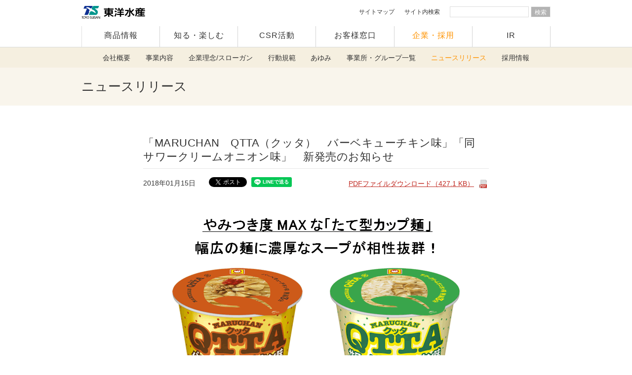

--- FILE ---
content_type: text/html
request_url: https://www.maruchan.co.jp/news_topics/entry/2018/01/maruchanqtta.html?
body_size: 6463
content:
<!DOCTYPE html>
<html lang="ja">
<head>
<meta charset="UTF-8" />
<meta http-equiv="X-UA-Compatible" content="IE=edge">
<meta name="viewport" content="width=device-width,initial-scale=1">
<meta name="robots" content="INDEX, FOLLOW">
<title>「MARUCHAN　QTTA（クッタ）　バーベキューチキン味」「同　サワークリームオニオン味」　新発売のお知らせ | 東洋水産株式会社</title>
<meta name="keywords" content="マルちゃん,まるちゃん,東洋水産,即席めん,焼そば,赤いきつね,緑のたぬき,麺づくり">
<meta name="description" content="東洋水産の企業情報、IR情報、採用情報についてご覧いただけます。">
<!-- ogp -->
<meta property="og:type" content="article" />
<meta property="og:url" content="https://www.maruchan.co.jp/news_topics/entry/2018/01/maruchanqtta.html" />
<meta property="og:title" content="「MARUCHAN　QTTA（クッタ）　バーベキューチキン味」「同　サワークリームオニオン味」　新発売のお知らせ | 東洋水産株式会社" />
<meta property="og:description" content="東洋水産の企業情報、IR情報、採用情報についてご覧いただけます。" />
<meta property="og:image" content="https://www.maruchan.co.jp/images/og_image.gif" />
<!-- css -->
<link href="/common/css/reset.css" rel="stylesheet" type="text/css" media="screen,print">
<link href="/common/css/slick.css" rel="stylesheet" type="text/css" media="screen,print">
<link href="/common/css/slick-theme.css" rel="stylesheet" type="text/css" media="screen,print">
<link href="/common/css/base.css?20200707c" rel="stylesheet" type="text/css" media="screen,print">
<link href="/common/css/original_com.css?210311" rel="stylesheet" type="text/css" media="screen,print">
<link href="/common/css/top.css?20201127" rel="stylesheet">
<link href="/common/css/print/print.css" rel="stylesheet" type="text/css" media="print">
<style>
@media print {
img {
display:none;
}
.protect {
display:none;
}
}
</style>
<!--  -->
<script type="application/ld+json">
{
"@context": "https://schema.org",
"@type": "NewsArticle",
"mainEntityOfPage": {
"@type": "WebPage",
"@id": "https://www.maruchan.co.jp/news_topics/entry/2018/01/maruchanqtta.html"
},
"headline": "「MARUCHAN　QTTA（クッタ）　バーベキューチキン味」「同　サワークリームオニオン味」　新発売のお知らせ",
"image": [
"https://www.maruchan.co.jp/common/images/logo.svg"
],
"datePublished": "2018-01-15T14:00:00+09:00",
"dateModified": "2018-04-03T08:43:02+09:00",
"author": {
"@type": "Organization",
"name": "東洋水産株式会社"
},
"publisher": {
"@type": "Organization",
"name": "東洋水産株式会社",
"logo": {
"@type": "ImageObject",
"url": "https://www.maruchan.co.jp/common/images/logo.svg"
}
},
"description": "「MARUCHAN　QTTA（クッタ）　バーベキューチキン味」「同　サワークリームオニオン味」　新発売のお知らせ"
}
</script>
</head>
<body id="top" class="responsive company active07">
<div id="fb-root"></div>
<script async defer crossorigin="anonymous" src="https://connect.facebook.net/ja_JP/sdk.js#xfbml=1&version=v9.0" nonce="UKq6gXAq"></script>
<div id="container" class="company">
<div id="header">
<div id="topHeader"><h1><a id="PTOP" href="/"><img src="/common/images/logo.svg" width="129" height="26" alt="東洋水産" decoding="async"></a></h1><p id="spMenuBtn"><a class="btn" href="#" aria-label="ナビゲーション"><span></span><span></span><span></span></a></p></div>
<!-- globalNav -->
<div id="globalNav" class="clearfix">
<ul class="clearfix">
<li id="gNavProducts"><a href="/products/">商品情報</a></li>
<li id="gNavAbout"><a href="/enjoy/">知る・楽しむ</a></li>
<li id="gNavCsr"><a href="/csr/">CSR活動</a></li>
<li id="gNavCustomer"><a href="/customer/">お客様窓口</a></li>
<li id="gNavRecruit"><a href="/company/">企業・採用</a></li>
<li id="gNavIr"><a href="/ir/">IR</a></li>
</ul>

<div class="nav_5">
  <div class="nav_5__items">
    <div class="nav_5__item is_1">
      <a href="/sitemap/">サイトマップ</a>
    </div>
    <div class="nav_5__item">
      <div class="nav_5__1">
        サイト内検索
      </div>
      <div class="nav_5__2">
        <div class="mt-site-search-container"><div id="mt-site-search" class="mt-site-search" data-fields="keywords" data-language="ja_JP" data-entry-jsons="https://search-1593940694-11976.movabletype.io/5f38ffe49e0dae2fce8275d5/entry.json" data-search-result-count="100" data-form-action="/search/result.html" data-storage-id="5f38ffe49e0dae2fce8275d5" data-no-site-fetch="1" data-site-id="23807" data-search-placeholder=" " data-search-result-container="searchResult" data-search-id="5f38ffe49e0dae2fce8275d5"></div><script src="https://site-search.movabletype.net/v1/assets/23807/js/search.js" id="mt-site-search-script" async defer></script></div>
      </div>
    </div>
  </div>
</div><!-- /.nav_5 -->

</div><!-- /globalNav -->
</div>
<nav class="nav_8">
  <input type="checkbox" id="lnav-1_checkbox">
  <label for="lnav-1_checkbox">
    企業・採用メニュー
  </label>
  <div class="nav_8__content">
    <div class="nav_8__1">
      <ul class="nav_8__items">
        <li class="lnav01"><a href="/company/info/">会社概要</a></li>
        <li class="lnav05"><a href="/company/project/">事業内容</a></li>
        <li class="lnav02"><a href="/company/info/concept.html">企業理念/スローガン</a></li>
        <li class="lnav03"><a href="/csr/conduct/">行動規範</a></li>
        <li class="lnav04"><a href="/company/info/history.html">あゆみ</a></li>
        <li class="lnav06"><a href="/company/office/">事業所・グループ一覧</a></li>
        <li class="lnav07"><a href="/news_topics/news.html">ニュースリリース</a></li>
        <li class="lnav08"><a href="https://www.maruchan.co.jp/recruit/">採用情報</a></li>
      </ul>
    </div>
  </div>
</nav><!-- /.nav_8 -->

<!-- =========================================== /end Header -->
<div id="contents" class="l_wrapper_1">
<header class="header_3">
<h1 class="header_3__h1">
ニュースリリース
</h1>
</header><!-- /.header_3 -->
<div class="l_container_7">
<article class="article_4">
<header class="article_4__header">
<h2 class="article_4__h1">
「MARUCHAN　QTTA（クッタ）　バーベキューチキン味」「同　サワークリームオニオン味」　新発売のお知らせ
</h2>
<p class="article_4__date">
<time>2018年01月15日</time>
</p>
<ul class="article_4__sns">
<li>
<div class="fb-share-button" data-layout="button" data-size="small"><a target="_blank" href="https://www.facebook.com/sharer/sharer.php?src=sdkpreparse" class="fb-xfbml-parse-ignore">シェア</a></div>
</li>
<li>
<a href="https://twitter.com/share?ref_src=twsrc%5Etfw" class="twitter-share-button" data-show-count="false">Tweet</a>
<script async src="https://platform.twitter.com/widgets.js" charset="utf-8"></script>
</li>
<li>
<div class="line-it-button" style="display: none;" data-lang="ja" data-type="share-a" data-ver="3" data-color="default" data-size="small" data-count="false"></div>
<script src="https://www.line-website.com/social-plugins/js/thirdparty/loader.min.js" async="async" defer="defer"></script>
</li>
</ul>
<p class="article_4__pdf">
<a href="https://www.maruchan.co.jp/news_topics/documents/1801_maruchan_qtta_2hin_4.pdf">
PDFファイルダウンロード（427.1 KB）
</a>
</p>
</header>
<div class="article_4__content">
<p><img alt="1801_maruchan_qtta_2hin.gif" src="//www.maruchan.co.jp/news_topics/documents/1801_maruchan_qtta_2hin.gif" width="582" height="440" class="mt-image-center" style="text-align: center; display: block; margin: 0 auto 20px;" /></p>
<p>　東洋水産株式会社（本社：東京、社長：今村　将也）では、カップ入り即席麺<strong><span style="color: #000000;">「MARUCHAN　QTTA（クッタ）　バーベキューチキン味」「同　サワークリームオニオン味」</span></strong>を2018年1月29日（月）より、全国にて新発売致します。</p>
<p>■商品コンセプト<br />　「MARUCHAN　QTTA」は、しっかりとした食べごたえがあり、食べた人に「はぁ～、くった～」とホッと一息ついて前向きな気持ちになってもらいたい「たて型カップ麺」として、2017年3月に登場しました。この度、スナック菓子では定番の味付け「バーベキューチキン味」と「サワークリームオニオン味」の2品がシリーズのラインアップに加わります。ポテトをふんだんに使用したスープに幅広の麺がよく絡む､やみつき感が高い2品で、若手を中心に多くのお客様にアピールし、更なるブランドの強化を図って参ります。</p>
<p>■商品概要<br /><img alt="1801_maruchan_qtta_2hin_gaiyou_2.gif" src="//www.maruchan.co.jp/news_topics/documents/1801_maruchan_qtta_2hin_gaiyou_2.gif" width="570" height="125" class="mt-image-none" /></p>
<p><strong><span style="color: #000000;">2.スープにポテトを使用した新感覚な2品！</span></strong><br />　2品とも、ポテトをふんだんに使用したスープに、麺から染み出るラードの旨味がマッチし、濃厚な味わいに仕上げています。ザラついた舌触りが特徴的で、新しさを感じることができます。<strong><span style="color: #000000;">「バーベキューチキン味」</span></strong>は、チキンなどの肉の旨味をベースに香辛料を利かせ、クセになる味わいに仕上げました。<strong><span style="color: #000000;">「サワークリームオニオン味」</span></strong>は、オニオンとガーリックを利かせ、程良い酸味とクリーミーさを出した、やみつきになる味わいの一品です。</p>
<p>■商品特徴<br /><img alt="1801_maruchan_qtta_2hin_tokuchou.gif" src="//www.maruchan.co.jp/news_topics/documents/1801_maruchan_qtta_2hin_tokuchou.gif" width="587" height="253" class="mt-image-none" /></p>
<p>■商品詳細<br /><img alt="1801_maruchan_qtta_2hin_shousai.gif" src="//www.maruchan.co.jp/news_topics/documents/1801_maruchan_qtta_2hin_shousai.gif" width="589" height="270" class="mt-image-none" /></p>
</div><!-- /.article_4__content -->
</article><!-- /.article_4 -->
<div class="div_3">
<a href="/news_topics/2018.html#y2018m01" class="button_4 is_2">
ニュースリリース一覧に戻る
</a>
</div>
<nav class="nav_6">
<div class="nav_6__1">
<div class="select_1">
<p class="select_1__h1">
リリース日
</p>
<select id="select_y" name="select_y">
<option value="2024">2024年</option>
<option value="2023">2023年</option>
<option value="2022">2022年</option>
<option value="2021">2021年</option>
<option value="2020">2020年</option>
<option value="2019">2019年</option>
<option value="2018" selected>2018年</option>
<option value="2017">2017年</option>
<option value="2016">2016年</option>
<option value="2015">2015年</option>
<option value="2014">2014年</option>
<option value="2013">2013年</option>
<option value="2012">2012年</option>
<option value="2011">2011年</option>
<option value="2010">2010年</option>
<option value="2009">2009年</option>
<option value="2008">2008年</option>
<option value="2007">2007年</option>
<option value="2006">2006年</option>
</select>
</div><!-- /.select_1 -->
</div>
<div class="nav_6__2">
<input type="checkbox" id="lnav" class="nav_6__checkbox" />
<label for="lnav" class="nav_6__h1">
月を選択
</label>
<div class="nav_6__3">
<ul class="nav_6__items">
<li data-m="1"><a href="/news_topics/2018.html#y2018m01">1月</a></li>
<li data-m="2"><a href="/news_topics/2018.html#y2018m02">2月</a></li>
<li data-m="3"><a href="/news_topics/2018.html#y2018m03">3月</a></li>
<li data-m="4"><a href="/news_topics/2018.html#y2018m04">4月</a></li>
<li data-m="5"><a href="/news_topics/2018.html#y2018m05">5月</a></li>
<li data-m="6"><a href="/news_topics/2018.html#y2018m06">6月</a></li>
<li data-m="7"><a href="/news_topics/2018.html#y2018m07">7月</a></li>
<li data-m="8"><a href="/news_topics/2018.html#y2018m08">8月</a></li>
<li data-m="9"><a href="/news_topics/2018.html#y2018m09">9月</a></li>
<li data-m="10"><a href="/news_topics/2018.html#y2018m10">10月</a></li>
<li data-m="11"><a href="/news_topics/2018.html#y2018m11">11月</a></li>
<li data-m="12"><a href="/news_topics/2018.html#y2018m12">12月</a></li>
</ul>
</div>
</div>
</nav><!-- /.nav_6 -->

</div><!-- /.l_container_7 -->
</div><!-- /#contents.l_wrapper_1 -->
<div id="FootPage" class="l_mg-t_12">
<div id="breadcrumb">
<ul class="clearfix">
<li><a href="/">東洋水産トップ</a></li>
<li><a href="/company/">企業・採用</a></li>
<li><a href="/news_topics/2018.html">ニュースリリース一覧 2018年</a></li>
<li>「MARUCHAN　QTTA（クッタ）　バーベキューチキン味」「同　サワークリームオニオン味」　新発売のお知らせ</li>
</ul>
</div><!-- /#breadcrumb -->
</div><!-- /#FootPage -->
<script type="application/ld+json">
{
"@context": "https://schema.org",
"@type": "Organization",
"url": "https://www.maruchan.co.jp/",
"logo": "https://www.maruchan.co.jp/common/images/logo.svg"
}
</script>
<script type="application/ld+json">
{
"@context": "https://schema.org",
"@type": "BreadcrumbList",
"itemListElement": [{
"@type": "ListItem",
"position": 1,
"name": "東洋水産トップ ",
"item": "https://www.maruchan.co.jp/"
},{
"@type": "ListItem",
"position": 2,
"name": "企業・採用",
"item": "https://www.maruchan.co.jp/company/"
},{
"@type": "ListItem",
"position": ３,
"name": "ニュースリリース一覧　2018年",
"item": "https://www.maruchan.co.jp/news_topics/2018.html"
},{
"@type": "ListItem",
"position": ４,
"name": "「MARUCHAN　QTTA（クッタ）　バーベキューチキン味」「同　サワークリームオニオン味」　新発売のお知らせ",
"item": "https://www.maruchan.co.jp/news_topics/entry/2018/01/maruchanqtta.html"
}]
}
</script>
<footer id="footer">
  
  <div class="navCompany bgNavType01">
    <ul class="clearfix">
      <li><a href="/products/">商品情報</a></li>
      <li><a href="/enjoy/">知る・楽しむ</a></li>
      <li><a href="/csr/">CSR活動</a></li>
      <li><a href="/customer/">お客様窓口</a></li>
      <li><a href="/company/">企業・採用</a></li>
      <li><a href="/ir/">IR</a></li>
    </ul>
  </div>
  
  <div id="footTop">
    <p id="toHome"><a href="/">東洋水産トップページ</a></p>
    <p id="FpageTop"><a href="#PTOP"><i class="icon-ar1"></i>ページの先頭へ</a></p>
  </div>
  
  <div id="footerNav">
    <ul>
      <li>
        <a href="/products/">商品情報</a>
        <ul>
          <li><a href="/products/new/">新商品情報</a></li>
          <li><a href="/products/#brandlist">ブランド別商品検索</a></li>
          <li><a href="/products/#categorylist">カテゴリー別商品検索</a></li>
          <li><a href="/campaign/">キャンペーン情報</a></li>
          <li><a href="/shop/">オンラインショップ</a></li>
        </ul>
      </li>
      <li>
        <a href="/enjoy/">知る・楽しむ</a>
        <ul>
          <li><a href="/recipe/">オリジナルレシピ</a></li>
          <li><a href="/cm/">CMライブラリー</a></li>
          <li><a href="/enjoy/himitsu/">マルちゃんのひみつ</a></li>
          <li><a href="/event/">イベント情報</a></li>
          <li><a href="/enjoy/brandsite/">ブランドサイト</a></li>
          <li><a href="/enjoy/bousai/">東洋水産のローリングストック</a></li>
        </ul>
      </li>
      <li>
        <a href="/csr/">CSR活動</a>
        <ul>
          <li><a href="/csr/safety/">食の安全・安心の取り組み</a></li>
          <li><a href="/csr/environment/">環境保全の取り組み</a></li>
          <li><a href="/csr/society/fundraising/">地域・社会貢献の取り組み</a></li>
          <li><a href="/csr/employees/">社員との取り組み</a></li>
          <li><a href="/csr/conduct/">行動規範・ガバナンス</a></li>
          <li><a href="/csr/reports/">レポートダウンロード</a></li>
        </ul>
      </li>
      <li>
        <a href="/customer/">お客様窓口</a>
        <ul>
          <li><a href="/customer/faq.html">よくお寄せいただくご質問</a></li>
          <li><a href="/customer/inquiry.php">お問い合わせフォーム</a></li>
        </ul>
      </li>
      <li>
        <a href="/company/">企業・採用</a>
        <ul>
          <li><a href="/company/info/">会社概要</a></li>
          <li><a href="/company/info/concept.html">企業理念/スローガン</a></li>
          <li><a href="/csr/conduct/">行動規範</a></li>
          <li><a href="/company/info/history.html">あゆみ</a></li>
          <li><a href="/company/project/">事業内容</a></li>
          <li><a href="/company/office/">事業所・グループ一覧</a></li>
          <li><a href="/news_topics/news.html">ニュースリリース</a></li>
          <li><a href="/recruit/" target="_blank">採用情報</a></li>
        </ul>
      </li>
      <li>
        <a href="/ir/">IR</a>
        <ul>
          <li><a href="/ir/management/message.html">ご挨拶（社長メッセージ）</a></li>
          <li><a href="/ir/management/policy.html">経営方針</a></li>
          <li><a href="/ir/library/">IRライブラリー</a></li>
          <li><a href="/ir/individual_investors/">個人投資家の皆様へ</a></li>
          <li><a href="/irnews/">IRニュース（一覧）</a></li>
          <li><a href="/ir/event/">IRイベント</a></li>
          <li><a href="/ir/financial/">財務・業績</a></li>
          <li><a href="/ir/stock/">株式情報</a></li>
          <li><a href="/ir/faq/">よくある質問・免責事項</a></li>
          <li><a href="/ir/ekessan/">電子公告</a></li>
        </ul>
      </li>
    </ul>
  </div>

</footer>

<script>
<!-- workaround during a renovation. -->
var flgJQ = false;
var checkReady = function(callback) {
  if (window.jQuery) {
    callback(jQuery);
  } else {
    if(flgJQ == false){
      var a = document.createElement('script');
      a.type = "text/javascript";
      a.src = "//ajax.googleapis.com/ajax/libs/jquery/2.2.2/jquery.min.js";
      document.body.appendChild(a);
      flgJQ = true;
    }
    window.setTimeout(function() {
      checkReady(callback);
    }, 100);
  }
};

window.onload = function() {
  checkReady(function($) {
    if($('#contents > #breadcrumb').size() > 0 && $('#FootPage').size() < 1){
      $target = $('#footer').wrap('<div id="FootPage"></div>').parent();
      $bc = $('<div id="breadcrumb"><ul class="clearfix">' +
          '</ul></div>');
      
      $('#contents > #breadcrumb li').each(function(){
        $bc.find('ul').append('<li>' + $(this).html().replace('&gt;', '') + '</li>');
        console.log($(this).html());
      });
      
      $bc.prependTo( $target );
    }
  });
};
</script>
</div><!-- /#container -->
<div id="footUnderNav"><ul><li><a href="/customer/privacy.html">プライバシーポリシー</a></li><li><a href="/customer/terms.html">ウェブサイトのご利用について</a></li><li><a href="/customer/community_guidelines.html">コミュニティガイドライン</a></li><li><a href="/sitemap/">サイトマップ</a></li><li><a href="/customer/">お客様窓口（お問い合わせ）</a></li></ul></div><div class="partContent Copyarea"><div id="copy"><p id="copyRight">COPYRIGHT TOYO SUISAN KAISHA, LTD. ALL RIGHTS RESERVED.</p><p id="catch"><img src="/common/images/foot_smiles_for_all.svg" width="155" height="28" alt="Smiles for All.すべては、笑顔のために。"></p></div></div><script>var _gaq = _gaq || [];
_gaq.push(['_setAccount', 'UA-1658883-1']);
_gaq.push(['_trackPageview']);
(function() {
var ga = document.createElement('script'); ga.type = 'text/javascript'; ga.async = true; 
ga.src = ('https:' == document.location.protocol ? 'https://' : 'http://') + 'stats.g.doubleclick.net/dc.js';
var s = document.getElementsByTagName('script')[0]; s.parentNode.insertBefore(ga, s);
})();</script>
<!-- javascript -->
<script src="/common/libs/underscore.js"></script>
<script src="/common/js/jquery.js"></script>
<script src="/common/js/picturefill.min.js"></script>
<script src="/common/js/lazysizes.min.js"></script>
<script src="/common/js/slick.min.js"></script>
<script src="/common/js/original.js"></script>
<!-- <script src="/common/js/plugins.js"></script> -->
<script src="/common/js/jquery.easing.js"></script>
<script src="/common/js/common2.js"></script>
<script>
$(function(){
$('#select_y').on('change', function(){
var next_page = '/news_topics/' + $(this).val() + '.html';
location.href=next_page;
});
});
</script>
</body>
</html>


--- FILE ---
content_type: text/css
request_url: https://www.maruchan.co.jp/common/css/base.css?20200707c
body_size: 10489
content:
#g_footer_2{position:relative;height:auto;padding:53px 0 0;font-family:yugo,YuGothic,-apple-system,BlinkMacSystemFont,"Hiragino kaku Gothic ProN",Meiryo,Verdana,sans-serif;line-height:1.15;background-color:#ededed;z-index:50}#g_footer_2 a{line-height:inherit}#g_footer_2__1{display:flex;max-width:1082px;margin:0 auto;padding:0 30px}#g_footer_2__1a{flex:1}#g_footer_2__1b{margin-left:auto;padding-left:10px}#g_footer_2__2{margin-top:44px;padding:38px 53px 30px;background-color:#fff}#g_footer_2__2z{display:flex;flex-wrap:wrap;max-width:1080px;margin:0 auto}#g_footer_2__2a{padding-top:2px}#g_footer_2__2b{margin-left:36px}#g_footer_2__2c{margin-left:auto}#g_footer_2__copyright{margin-top:.6em;font-size:16px;font-weight:bold;line-height:1.4}#g_footer_2__copyright small{font-size:inherit;font-weight:inherit}#g_footer_2__pagetop{position:absolute;top:0;right:57px;margin-top:-42px}#g_header_2{position:sticky;top:0;left:0;width:100%;padding:0;height:94px;font-family:yugo,YuGothic,-apple-system,BlinkMacSystemFont,"Hiragino kaku Gothic ProN",Meiryo,Verdana,sans-serif;line-height:1.15 !important;background-color:#fbf52c;z-index:100}#g_header_2__1{display:flex;max-width:1406px;height:94px;margin:0 auto;padding:0 17px}#g_header_2__1a{padding-top:11px}#g_header_2__1b{margin-left:14px;padding-top:20px}#g_header_2__1c{margin-left:auto;padding:23px 2px 0 28px}#g_header_2__1d{display:none}#g_header_2__h1{display:flex;align-items:center;width:auto}#g_header_2__h1>a{display:block;margin-left:6px}#g_header_2__h1>a:first-of-type{margin-left:0}#header{height:auto;background:#fff;border-bottom:1px solid #dadada;box-sizing:border-box}#header h1 a{display:block;text-decoration:none}#header h1 a img{display:block}#topHeader{display:flex;justify-content:space-between;align-items:center;position:relative;height:50px}.g_nav_4__items{display:flex;margin-left:4px}.g_nav_4__item{margin-left:24px;font-size:16px;font-weight:bold}.g_nav_4__item:first-of-type{margin-left:0}.g_nav_4__item a{display:block;min-height:18px;padding-left:20px;text-decoration:none;background:url(https://www.maruchan-yakisoba.jp/assets_v2/img/pc/g_nav_4__arw.png) no-repeat 0 50%}.g_nav_4__item a:hover{text-decoration:underline}#g_nav_3{position:relative}#g_nav_3__items{display:flex;flex-wrap:wrap;position:relative;font-size:20px;font-weight:bold;margin-top:-1em}#g_nav_3__items li{width:50%;font-size:inherit;margin-top:1em;padding-right:30px;box-sizing:border-box}#g_nav_3__items li a{text-decoration:none}#g_nav_3__items li a:hover{text-decoration:underline}#g_nav_2{display:none;overflow:hidden;position:relative;max-height:0;color:#000;background-color:#fff;transition:max-height 1s}#g_nav_2__checkbox{display:none}#g_nav_2__1{position:relative;padding:20px 0 66px}#g_nav_2__toggle,#g_nav_2__toggle span{transition:all .4s;box-sizing:border-box}#g_nav_2__toggle{display:none;position:absolute;top:22px;right:22px;width:60px;height:50px;cursor:pointer}#g_nav_2__toggle span{display:block;position:absolute;left:0;width:100%;height:8px;background-color:#000;border-radius:4px}#g_nav_2__toggle span:nth-of-type(1){top:0}#g_nav_2__toggle span:nth-of-type(2){top:20px}#g_nav_2__toggle span:nth-of-type(3){bottom:0}#g_nav_2__checkbox:checked+#g_nav_2__toggle+#g_nav_2{max-height:132vw}#g_nav_2__checkbox:checked+#g_nav_2__toggle span:nth-of-type(1){transform:translateY(20px) rotate(-45deg)}#g_nav_2__checkbox:checked+#g_nav_2__toggle span:nth-of-type(2){opacity:0}#g_nav_2__checkbox:checked+#g_nav_2__toggle span:nth-of-type(3){transform:translateY(-20px) rotate(45deg)}#g_nav_2__items{display:flex;flex-wrap:wrap;justify-content:space-between;width:86.13vw;margin:0 auto}#g_nav_2__items li{width:48%;padding-bottom:.53vw;font-size:20px;font-weight:bold;text-align:center;background:url(https://www.maruchan-yakisoba.jp/assets_v2/img/sp/g_nav_2__border.png) no-repeat 0 100%/100% auto}#g_nav_2__items li a{display:block;padding:28px 0;line-height:inherit;transition:opacity .5s}#g_nav_2__items li a:hover{opacity:.7}.g_nav_1{color:#000}.g_nav_1__items{display:flex;padding-right:3px;color:inherit;background:url(https://www.maruchan-yakisoba.jp/assets_v2/img/pc/g_nav_1__border.png) no-repeat 100% 0}.g_nav_1__item{padding-left:3px;color:inherit;background:url(https://www.maruchan-yakisoba.jp/assets_v2/img/pc/g_nav_1__border.png) no-repeat 0 0}.g_nav_1__item a{display:flex;align-items:center;justify-content:center;width:198px;height:53px;color:inherit !important;font-size:16px;font-weight:bold;line-height:1.3 !important;text-align:center;transition:opacity .5s}.g_nav_1__item a:hover{opacity:.7}#globalNav{clear:both;position:relative;margin:0 auto !important}#globalNav ul{display:flex;height:42px;background:none;margin:3px auto 0;border-left:1px solid #e0e0e0}#globalNav ul::after{content:none}#globalNav ul li{background:none;border-right:solid 1px #d2d2d2;width:16.667% !important;box-sizing:border-box;text-align:center}#globalNav ul li a{display:block;padding:6px 0;font-size:16px;letter-spacing:1px;color:#333;text-decoration:none}#globalNav ul li a:hover,#globalNav ul li a:focus{color:#ff9300 !important}.icon_required_1{display:inline-block;margin-top:-0.2em;padding:.1em .57em;color:#fff;font-size:14px;white-space:nowrap;background:#d30000;vertical-align:middle}.icon_download_1{display:inline-block;width:17px;height:15px;font-size:0;line-height:0;background:url(../images/icon_download_1.png) no-repeat 0 0/100% 100%;vertical-align:middle}.icon_download_1::before,.icon_download_1::after{content:none !important}.list_2 .icon_download_1,.table_11 .icon_download_1{margin-left:4px}a.icon_download_1,button.icon_download_1{transition:opacity .5s}a.icon_download_1:hover,a.icon_download_1:focus,button.icon_download_1:hover,button.icon_download_1:focus{opacity:.7}a.icon_blank_2[target=_blank]::after{content:"";position:relative;margin-left:7px}a.icon_blank_2::after,span.icon_blank_2{display:inline-block;width:12px;height:9px;font-size:0;line-height:0;margin-top:-4px;background:url(../images/icon_blank_2.png) no-repeat 0 0/100% 100%;vertical-align:middle}.icon_blank_1{display:inline-block;width:16px;height:15px;font-size:0;line-height:0;background:url(../images/icon_blank_1.png) no-repeat 0 0/100% 100%;vertical-align:middle}.icon_pdf_2{display:inline-block;width:18px;height:21px;font-size:0;line-height:0;background:url(../images/icon_pdf_2.png) no-repeat 0 0/100% 100%;vertical-align:middle}.list_2 .icon_pdf_2{margin-left:4px}.icon_9{display:flex;align-items:center;font-size:14px}.icon_9 img{display:block}.icon_9 span{margin-left:.7em}a.icon_9{color:#ab3c00;text-decoration:none}a.icon_9 img{transition:opacity .5s}a.icon_9:hover,a.icon_9:focus{text-decoration:underline}a.icon_9:hover img,a.icon_9:focus img{opacity:.7}.icon_8,.nav_7>ul>li.is_2>a p[target=_blank]::after,.nav_7__links a[target=_blank]::after{display:inline-block;width:12px;height:9px;font-size:0;background:url(../images/icon_8.png) no-repeat 0 0/100% 100%;vertical-align:middle}.nav_8 .icon_8,.nav_8 .nav_7>ul>li.is_2>a p[target=_blank]::after,.nav_7>ul>li.is_2>a .nav_8 p[target=_blank]::after,.nav_8 .nav_7__links a[target=_blank]::after,.nav_7__links .nav_8 a[target=_blank]::after{margin-left:4px}.icon_7{display:block;padding:.2em 1em;color:#e22625;font-size:16px;font-weight:bold;text-align:center;line-height:1;border:solid 2px #e22625}.img-col+.icon_7{margin:8px 0}.icon_6{text-align:right}.icon_5{display:block;overflow:hidden;position:absolute;top:0;left:0;width:100px;height:100px;text-indent:-9999px;background-repeat:no-repeat;background-position:0 0;background-size:100% 100%}.icon_5.is_cm{background-image:url(../images/icon_5-cm.png)}.icon_4{display:flex;align-items:center}.icon_4:before{content:"";display:block;width:14px;height:14px;background-repeat:no-repeat;background-position:0 0;background-size:100% 100%;margin-right:5px}.icon_4.is_time:before{background-image:url(../images/icon_4-time.png)}.icon_3{display:flex;align-items:center;justify-content:center;color:#fff;white-space:nowrap;background:gray}.icon_2{display:inline-block;vertical-align:middle}.icon_2 img{width:100%;height:100%}a.icon_2,button.icon_2{transition:opacity .5s}a.icon_2:hover,a.icon_2:focus,button.icon_2:hover,button.icon_2:focus{opacity:.7}.icon_1{display:flex;justify-content:center;align-items:center;position:relative;padding:0 .7em;box-sizing:border-box;white-space:nowrap}.icon_1.is_1{color:#fff;background-color:gray}.icon_1.is_2{border:solid 1px #414141}.nav_11{overflow:hidden;position:relative;font-size:14px;line-height:1.4}.nav_11>ul{position:relative;margin-top:-0.8em}.nav_11>ul>li{margin-top:.8em;padding-left:14px}.nav_11>ul>li>a{display:inline-block;margin-left:-14px;padding-left:14px;text-decoration:none;background:url(../images/nav_11__arw.png) no-repeat 0 .26em/6px 12px}.nav_11>ul>li>a:hover,.nav_11>ul>li>a:focus{text-decoration:underline}.nav_10 .nav_11{margin-top:.8em}.nav_10{overflow:hidden;position:relative;max-width:948px;margin:0 auto;padding:0 20px;font-size:16px}.nav_10>ul{position:relative;margin-top:-1em}.nav_10>ul>li{margin-top:1em;padding-left:24px}.nav_10>ul>li>a{display:inline-block;margin-left:-24px;padding-left:24px;text-decoration:none;background:url(../images/nav_10__arw.png) no-repeat 0 .27em/15px 15px}.nav_10>ul>li>a:hover,.nav_10>ul>li>a:focus{text-decoration:underline}.nav_10>ul+ul{margin-top:32px;padding-top:20px;border-top:solid 1px #d2d2d2}.header_3+.nav_10,.header_2+.nav_10{margin-top:60px}.nav_9{position:relative;font-size:14px;line-height:1.2;background-color:#fff}.nav_9::before{content:"";position:absolute;top:-5px;left:50%;width:0;height:0;font-size:0;border:solid 6px rgba(0,0,0,0);border-top:0;border-bottom-color:#fff;transform:translateX(-50%)}.nav_9>input[type=checkbox]{display:none}.nav_9>label{display:none}.nav_9__1{position:relative;padding:0 20px}.nav_9__2{margin-left:60px}.nav_9__items{display:flex;justify-content:center;flex-wrap:wrap;padding:.6em 0;white-space:nowrap}.nav_9__items a{display:block;padding:.4em 1em;line-height:inherit !important;text-decoration:none}.nav_9__items a:hover,.nav_9__items a:focus{color:#ff9300 !important;background:none !important}.nav_8{position:relative;font-size:14px;line-height:1.2;background-color:#f5efe0}.nav_8>input[type=checkbox]{display:none}.nav_8>label{display:none}.nav_8__1{display:flex;align-items:center;justify-content:center;overflow:hidden;position:relative;max-width:950px;margin-left:auto;margin-right:auto;padding:0 20px}.nav_8__2{margin-left:60px}.nav_8__items{display:flex;flex-wrap:wrap;padding:.5em 0;white-space:nowrap}.nav_8__items a{display:flex;align-items:center;padding:.4em 1.1em;line-height:inherit !important;text-decoration:none}.nav_8__items a:hover,.nav_8__items a:focus{color:#ff9300 !important;background:none !important}.nav_7{position:relative;max-width:950px;margin-left:auto;margin-right:auto;padding:0 40px;font-size:16px;line-height:1.2}.nav_7__h1{font-size:22px;margin-bottom:1.4em}.nav_7>ul{display:flex;justify-content:space-between;flex-wrap:wrap;position:relative;margin-top:-40px}.nav_7>ul::after{content:""}.nav_7>ul::after,.nav_7>ul>li{width:32%;max-width:300px}.nav_7>ul>li{margin-top:40px}.nav_7>ul>li>a{line-height:inherit !important;text-decoration:none}.nav_7>ul>li>a img{display:block;width:100%;height:auto;border:2px solid #f7e8c4;border-radius:7px;vertical-align:top}.nav_7>ul>li>a p{margin-top:.6em;font-size:inherit;font-weight:bold}.nav_7>ul>li>p{margin-top:.8em;font-size:14px;line-height:1.4}.nav_7>ul>li.is_2 p{margin-top:.9em;font-weight:normal}.nav_7__links{margin-top:.9em}.nav_7__links>li+li{margin-top:.8em}.nav_7>ul>li.is_2>a p,.nav_7__links a{display:block;position:relative;padding-left:25px;color:inherit;line-height:inherit !important;text-decoration:none;transition:all .4s ease}.nav_7>ul>li.is_2>a p::before,.nav_7__links a::before{content:"";position:absolute;top:1px;left:3px;color:#ff9300;font-family:"svgicon" !important;font-style:normal;font-weight:normal;font-variant:normal;text-transform:none;line-height:1em;speak:none}.nav_7>ul>li.is_2>a p[target=_blank]::after,.nav_7__links a[target=_blank]::after{content:"";margin:-4px 0 0 4px}.nav_7>ul>li.is_2>a:hover,.nav_7>ul>li.is_2>a:focus,.nav_7__links a:hover,.nav_7__links a:focus{color:#ff9300 !important;text-decoration:underline}.keyvisual_2+.nav_7{margin-top:68px}.nav_7+.nav_7{margin-top:95px}.nav_6{display:flex;justify-content:space-between;align-items:center;padding:7px 10px;background-color:#e2e2e2}.nav_6__3{display:block}.nav_6__checkbox{display:none !important}.nav_6__checkbox:checked+.nav_6__h1::after{display:none}.nav_6__checkbox:checked+.nav_6__h1+.nav_6__3{display:block}.nav_6__h1{display:none;position:relative;border-top:solid 1px #b2b2b2}.nav_6__h1:before,.nav_6__h1:after{content:"";position:absolute;top:50%;font-size:0;line-height:0;transform:translateY(-50%)}.nav_6__h1:before{right:3.28vw;width:5.16vw;border-top:solid 1px #000}.nav_6__h1:after{right:5.63vw;height:5.16vw;border-left:solid 1px #000}.nav_6__items{display:flex;padding:0 .5em;color:#333 !important;font-size:14px;line-height:1}.nav_6__items li a{display:block;padding:.5em;text-decoration:none}.nav_6__items li a:hover,.nav_6__items li a:active,.nav_6__items li a:focus{font-weight:bold;color:#ab3c00 !important}.nav_6__items li.is_current{font-weight:bold}.nav_6__items li.is_current a{color:#ab3c00 !important}.figure_2+.nav_6,.figure_1+.nav_6{margin-top:57px}.article_4+.nav_6{margin-top:60px}.div_3+.nav_6{margin-top:60px}.nav_5{font-size:.77rem !important;line-height:2 !important;list-style:none;white-space:nowrap}.nav_5__items{display:flex}.nav_5__item{display:flex;align-items:center;margin-left:20px}.nav_5__item a{color:inherit !important;font-size:inherit !important;letter-spacing:normal !important}.nav_5__2{margin-left:13px}#globalNav .nav_5{position:absolute;top:-41px;right:0}.nav_4{overflow:hidden;position:relative}.nav_4__inner{display:flex;align-items:center;position:relative;width:950px;height:320px;margin:0 auto;padding:0 23px;background-repeat:no-repeat;background-position:0 0;background-size:100%;box-sizing:border-box}.nav_4__h1 img{display:block;vertical-align:top}.nav_4__lead{margin-top:1em;font-size:14px;line-height:1.6}.nav_4__btn{margin-top:20px}.nav_4__1{width:419px}.nav_4__1>img{max-width:100%;height:auto;vertical-align:top}.nav_4__2{margin-left:auto;width:444px}.nav_4.is_recipe .nav_4__inner{background-image:url(../images/pc/nav_4--recipe__bg.jpg)}.nav_4.is_cm .nav_4__inner{background-image:url(../images/pc/nav_4--cm__bg.jpg)}.nav_4.is_bousai .nav_4__inner{background-image:url(../images/pc/nav_4--bousai__bg.png)}.nav_4.is_bousai .nav_4__h1 img{width:auto;height:25px}.nav_4+.nav_4{margin-top:62px}.l_container_3+.nav_4{margin-top:57px}.nav_3{max-width:1032px;margin:0 auto}.nav_3__items{display:flex;flex-wrap:wrap;margin:-9px -5px 0 -4px;padding:0 40px}.nav_3__item{width:151px;margin:9px 5px 0 4px}.nav_3__item a,.nav_3__item span{display:flex;align-items:center;justify-content:center;height:42px;border:solid 1px #f5efe1;background-color:#f5efe1;box-sizing:border-box}.nav_3__item a{transition:opacity .5s}.nav_3__item a:hover{opacity:.7}.nav_3__item span{border-color:#ff9300;background-color:#fff}.nav_3__item.is_2 a{background-color:#dedede}.header_4+.nav_3{margin-top:80px}.nav_2{font-size:14px;max-width:700px;margin:0 auto;padding:0 40px}.nav_2__items{display:flex;flex-wrap:wrap;font-size:inherit;position:relative;margin:-14px -10px 0}.nav_2__item{margin:14px 10px 0;font-size:inherit;white-space:nowrap}.nav_2__item a{display:flex;align-items:center;color:#333 !important;text-decoration:none}.nav_2__item a:hover{text-decoration:underline}.nav_2__item a:before{content:"";display:block;width:15px;height:15px;margin-right:8px;background:#ff9300 url(../images/nav_2__arw.png) no-repeat 0 0/100% 100%;border-radius:50% 50%}.wrap700 .nav_2{padding:0}.header_2+.nav_2{margin-top:38px}.nav_1{overflow:hidden;position:relative;margin:0 auto;font-size:14px;line-height:1.3;z-index:1}.nav_1__items{display:flex;flex-flow:wrap;font-size:100%;margin-top:-10px}.nav_1__item{width:33.33%;margin-top:10px;font-size:100%;box-sizing:border-box}.nav_1__item:nth-of-type(3n + 1){padding-right:5px}.nav_1__item:nth-of-type(3n + 2){padding-left:5px;padding-right:5px}.nav_1__item:nth-of-type(3n + 3){padding-left:5px}.nav_1__item a,.nav_1__item button{-webkit-appearance:none;-moz-appearance:none;appearance:none;display:flex;align-items:center;justify-content:center;background:#f5efe0;width:100%;min-height:50px;padding:0 .5em;color:#333;text-align:center;text-decoration:none;border:solid 1px #f5efe0;transition:.5;box-sizing:border-box;cursor:pointer}.nav_1__item a:hover,.nav_1__item a:focus,.nav_1__item button:hover,.nav_1__item button:focus{color:#fff;background-color:#ff9300;border-color:#ff9300}.nav_1__item.is_active a,.nav_1__item.is_active button{color:#333 !important;background:#fff !important;border-color:#ff9300 !important}.nav_1.is_pc5sp3 .nav_1__item{width:20%}.nav_1.is_pc5sp3 .nav_1__item:nth-of-type(3n + 1){padding-right:inherit}.nav_1.is_pc5sp3 .nav_1__item:nth-of-type(3n + 2){padding-left:inherit;padding-right:inherit}.nav_1.is_pc5sp3 .nav_1__item:nth-of-type(3n + 3){padding-left:inherit}.nav_1.is_pc5sp3 .nav_1__item:nth-of-type(5n + 1){padding-right:5px}.nav_1.is_pc5sp3 .nav_1__item:nth-of-type(5n + 2),.nav_1.is_pc5sp3 .nav_1__item:nth-of-type(5n + 3),.nav_1.is_pc5sp3 .nav_1__item:nth-of-type(5n + 4){padding-left:5px;padding-right:5px}.nav_1.is_pc5sp3 .nav_1__item:nth-of-type(5n + 5){padding-left:5px}.paragraphs_2+.nav_1,.table_7+.nav_1,.header_1+.nav_1,.section_12__h1+.nav_1,#graph+.nav_1{margin-top:40px}.is_nowrap{white-space:nowrap !important}.is_none{display:none !important}.is_left{text-align:left !important}.is_right{text-align:right !important}.is_sup{font-size:75.5%;vertical-align:top;position:relative;top:-0.1em}.is_sub{font-size:75.5%;vertical-align:bottom;position:relative;top:.1em}.is_sub::after{content:" "}@font-face{font-family:"svgicon";src:url("fonts/svgicon.woff") format("woff"),url("fonts/svgicon.ttf") format("truetype"),url("fonts/svgicon.svg#svgFontName") format("svg");font-weight:normal;font-style:normal}[class*=icon-]:before,[class*=icon-]:after{font-family:"svgicon" !important;speak:none;font-style:normal;font-weight:normal;font-variant:normal;text-transform:none;line-height:1;-webkit-font-smoothing:antialiased;-moz-font-smoothing:antialiased;-webkit-osx-font-smoothing:grayscale;-moz-osx-font-smoothing:grayscale}.icon-search:before{content:""}.icon-ar1:before{content:""}.icon-ar2:before{content:""}.icon-dLoad1:after{content:""}.icon-mark1{position:relative;padding-left:1.35em}.icon-mark1:before{content:"";position:absolute;top:.03em;left:0;color:#ff9300;line-height:1em}.icon-mark2:before{content:""}.icon-mark2:before{color:#ff9300;position:relative;margin:4px 10px 0 0;float:left;line-height:1em}i.icon-search:before{position:absolute;top:8px;bottom:0;left:0;right:0}i.icon-dLoad1{position:absolute;right:10px;font-size:22px;top:10px}i.icon-dLoad1:after{color:#ff9300;transition:all .4s ease}body{-webkit-print-color-adjust:exact}body.responsive,#header,#FootPage,#footer,#footUnderNav,.Copyarea{font-family:"ヒラギノ角ゴ Pro","Hiragino Kaku Gothic Pro","Meiryo","メイリオ",Verdana,"ＭＳ Ｐゴシック",sans-serif,"HGP Gothic E";line-height:1.5;color:#333;font-size:14px;margin:0}body.responsive h1{font-size:26px;color:#333;font-weight:normal;letter-spacing:0}body.responsive h1.H1type01{float:left;line-height:1.5}body.responsive h2{font-size:22px;line-height:1.3;font-weight:normal;letter-spacing:.5px}body.responsive h3{font-size:18px;font-weight:normal;line-height:21px}body.responsive h3.H3Type01{line-height:1.5}body.responsive .Keyvisual img{margin-bottom:30px}body.responsive .container a{text-decoration:none}body.responsive .container a:hover{text-decoration:underline !important}.kvSlider a:hover{text-decoration:underline !important}body.responsive a{line-height:1.6;text-decoration:none}body.responsive a[class*=btn]:hover{text-decoration:none !important}div[class*=product] a,div[class*=product] a:link,div[class*=product] a:visited{color:#333}header h1{width:0;background:none;float:none}#headSide{display:block;padding-top:16px;line-height:1}[lang=en] #container #header h1 a,#headSide{padding-top:16px}#container #headSide{float:right;width:50%;text-align:right;padding-top:11px;position:relative}#container #headSide ul{display:flex;align-items:center;justify-content:flex-end;width:100%}#container #headSide li{margin-left:20px;font-size:.77rem;line-height:2;list-style:none;white-space:nowrap}#container #headSide li a{color:#333}#container #headSide li.hSearchInput{margin-left:4px}#container #headSide li.hSearch a{display:inline;cursor:default}#container #headSide li.hSitemap a:hover{color:#333}#container #headSide li input{vertical-align:middle}#container #headSide li input.on{color:#fff;background-color:#b3b3b3;border:1px solid #f0f0f0;padding:1px 7px;margin-left:4px;margin-top:-1px;border-radius:0 !important;-webkit-appearance:none !important;font-size:100%}#container #headSide li input.on:hover{cursor:pointer;background-color:#dadada;color:#000}#container #headSide li input#searchTxt{margin:-1px 0px 0 7px;width:158px;height:18px;background-image:none;border:solid 1px #dcdcdc;border-radius:0 !important;-webkit-appearance:none !important}body #container #headSide li a{letter-spacing:1px}body #container #headSide li input.on{padding:3px 7px}[lang=en] #container #headSide li input.on{padding:3px 7px}[lang=en] #headSide{display:none}body.responsive .conTitleWrap{padding:22px 0}div[class=shop] li#gNavProducts a,div[class^=product] li#gNavProducts a,body[class^=product] li#gNavProducts a,div[class^=campaign] li#gNavProducts a,body[class^=campaign] li#gNavProducts a{color:#ff9300 !important}div[class^=customer] li#gNavCustomer a,body[class^=customer] li#gNavCustomer a{color:#ff9300 !important}div[class^=company] li#gNavRecruit a,body[class^=company] li#gNavRecruit a{color:#ff9300 !important}div[class^=csr] li#gNavCsr a,body[class^=csr] li#gNavCsr a{color:#ff9300 !important}div[class^=enjoy] li#gNavAbout a,body[class^=enjoy] li#gNavAbout a,div[class^=event] li#gNavAbout a,body[class^=event] li#gNavAbout a,div[class^=cm] li#gNavAbout a,body[class^=cm] li#gNavAbout a,div[class^=recipe] li#gNavAbout a,body[class^=recipe] li#gNavAbout a{color:#ff9300 !important}div[class^=ir] li#gNavIr a,body[class*=ir] li#gNavIr a{color:#ff9300 !important}.active01 .lnav01 a,.active02 .lnav02 a,.active03 .lnav03 a,.active04 .lnav04 a,.active05 .lnav05 a,.active06 .lnav06 a,.active07 .lnav07 a{color:#ff9300 !important}div#ttlNav h1{display:none}div[class*=New] div#ttlNav h1.new{display:block}div[class*=Brand] div#ttlNav h1.brand{display:block}div[class*=Category] #ttlNav{display:none}div[class*=Item] #ttlNav{display:none}div[class*=Item] #ttlNav+#contents{margin-top:38px}body.responsive #header.active1+#header+#localNav>#headnavMenu ul li.lnav01 a,body.responsive #header.active2+#header+#localNav>#headlnavMenu ul li.lnav02 a,body.responsive #header.active3+#header+#localNav>#headlnavMenu ul li.lnav03 a,body.responsive #header.active4+#header+#localNav>#headlnavMenu ul li.lnav04 a,body.responsive #header.active5+#header+#localNav>#headlnavMenu ul li.lnav05 a,body.responsive #header.active6+#header+#localNav>#headlnavMenu ul li.lnav06 a,body.responsive #header.active7+#header+#localNav>#headlnavMenu ul li.lnav07 a{color:#999 !important}div[class*=Brand] .container .row[class*=pattern] [class*=col] .elem-col .date{display:none}div[class*=Category] .container .row[class*=pattern] [class*=col] .elem-col .date{display:none}body.responsive #header+#localNav{background-color:#f5efe0;margin-top:0px;background-image:none !important}body.responsive #header+#localNav #headlnavMenu a#lnavTop{display:none}body.responsive #header+#localNav ul li a{display:block;padding:10px 15px}body.responsive #header+#localNav ul li a:hover{color:#ff9300 !important;background:none !important}body.responsive #headlnavMenu ul{display:table;margin:0 auto;background:none}body.responsive #headlnavMenu ul li{display:table-cell;text-align:center;border-top:none !important}body.responsive #headlnavMenu ul li a{font-size:14px;font-weight:400;letter-spacing:1px;background-image:none}body.responsive #headlnavMenu ul li ul{display:none}body.responsive #header.active1+#localNav>#headlnavMenu ul .lnav01 a,body.responsive #header.active2+#localNav>#headlnavMenu ul .lnav02 a,body.responsive #header.active3+#localNav>#headlnavMenu ul .lnav03 a,body.responsive #header.active4+#localNav>#headlnavMenu ul .lnav04 a,body.responsive #header.active5+#localNav>#headlnavMenu ul .lnav05 a,body.responsive #header.active6+#localNav>#headlnavMenu ul .lnav06 a{color:#ff9300 !important;position:relative}body.responsive #header.active1+#localNav>#headlnavMenu ul .lnav01 a::after,body.responsive #header.active2+#localNav>#headlnavMenu ul .lnav02 a::after,body.responsive #header.active3+#localNav>#headlnavMenu ul .lnav03 a::after,body.responsive #header.active4+#localNav>#headlnavMenu ul .lnav04 a::after,body.responsive #header.active5+#localNav>#headlnavMenu ul .lnav05 a::after,body.responsive #header.active6+#localNav>#headlnavMenu ul .lnav06 a::after{content:"";position:absolute;border-color:rgba(0,0,0,0) rgba(0,0,0,0) #fff rgba(0,0,0,0);border-style:solid;border-width:0px 8px 8px 8px;height:0px;width:0px;margin:0 auto;right:0;left:0;bottom:0}.localnavChild_csr #localnavChild_csrTop{display:none}.localnavChild_csr ul{display:table;margin:0 auto}.localnavChild_csr ul li{display:table-cell;text-align:center;padding:13px 9px}.localnavChild_csr ul li a{line-height:1}#header.active1_+#localNav+.localnavChild_csr ul .lnavChild01 a,#header.active2_+#localNav+.localnavChild_csr ul .lnavChild02 a,#header.active3_+#localNav+.localnavChild_csr ul .lnavChild03 a,#header.active4_+#localNav+.localnavChild_csr ul .lnavChild04 a,#header.active5_+#localNav+.localnavChild_csr ul .lnavChild05 a,#header.active6_+#localNav+.localnavChild_csr ul .lnavChild06 a{color:#ff9300 !important;position:relative}body.active201 .nav_9 .is_1 a,body.active202 .nav_9 .is_2 a,body.active203 .nav_9 .is_3 a,body.active204 .nav_9 .is_4 a,body.active205 .nav_9 .is_5 a,body.active206 .nav_9 .is_6 a{color:#ff9300 !important}body.responsive #header.active1+#localNav>#headlnavMenu ul .lnav01 a::after{content:"";position:absolute;border-color:rgba(0,0,0,0) rgba(0,0,0,0) #fff rgba(0,0,0,0);border-style:solid;border-width:0px 8px 8px 8px;height:0px;width:0px;margin:0 auto;right:0;left:0;bottom:0}#ttlNav{padding:22px 0;font-size:26px;letter-spacing:.15rem;width:950px;margin:0 auto;text-align:left;font-weight:normal}#searchTxtSP{position:relative;text-align:right;width:100%}#searchTxtSP.onSP{display:none}#searchTxtSP input[type=text]{font-size:16px !important;padding:5px 10px !important;width:320px;border:solid 1px #dcdcdc;color:#333;-o-box-sizing:border-box;box-sizing:border-box;border-radius:0 !important;-webkit-border-radius:0px !important;-moz-border-radius:0px !important;-ms-border-radius:0px !important;-webkit-appearance:none !important;line-height:1.5}#searchTxtSP button.search_box{width:30px;height:30px;padding:18px;background-color:#ff9300;border:none;border-radius:0;font-size:1.3rem;color:#fff;cursor:pointer;position:absolute;top:0px;border-radius:0 !important;-webkit-border-radius:0px !important;-moz-border-radius:0px !important;-ms-border-radius:0px !important;-webkit-appearance:none !important;box-sizing:border-box;right:0}#contents #searchTxtSP input[type=text]{display:block;position:absolute;right:42px}#underContents,#footUnderNav ul,#footerNav,#footTop,#topHeader,#globalNav,#inFoot,#copy{margin:0 auto;text-align:left;width:950px}body.responsive #contents{width:100%;padding:0}body.responsive .conTitleWrap,body.responsive .ttlPrd,body.responsive .brandBlock,body.responsive .bannerPrd,body.responsive .wrapper,body.responsive .slidePrd{width:950px;margin:0 auto;position:relative}body.responsive .wrap700{width:700px;margin:0 auto;position:relative}body.responsive #main,.partContent{width:100% !important;height:auto;float:none}body.responsive #main .partContent{padding:0 0 50px}body.responsive #main .partContent+.partContent{padding:50px 0 50px 0}body.responsive #main .partContent:last-child{padding:0 0 50px}body.responsive #container{background-image:none;background-color:#fff}#brandlist+.partContent{padding-top:50px !important}body.responsive .section{width:100%;padding:30px 0 18px 0}body.responsive .section+.section{padding:30px 0 60px}body.responsive .wrapper .section+.section:last-child{padding-bottom:0}body.responsive .tab-content+.section{padding:30px 0 0}body.responsive .tab-content+.section+.section,.container+.section{width:100%;padding:30px 0 0px}body.responsive .container+.container{margin:50px 0}body.responsive .container:last-child{margin-bottom:0}#saerchResult{padding:0;margin:0}.navCompany{display:none}#FootPage{background-color:#fff;border-top:1px solid #cecece}.article_3+#FootPage{margin-top:61px}#FootPage,#header+#localNav{width:100%}#FootPage::before{content:"";display:block}#FootPage #breadcrumb{padding:0;max-width:950px;margin:0 auto;text-align:left}#FootPage #breadcrumb a:hover{color:#333}#FootPage #breadcrumb ul{padding:7px 0 5px 0 !important}#FootPage #breadcrumb ul li{float:left;padding-left:0;position:relative}#FootPage #breadcrumb ul li a{text-decoration:none}#FootPage #breadcrumb ul li a:hover{text-decoration:underline}#FootPage #breadcrumb ul li+li{margin-left:20px}#FootPage #breadcrumb ul li::before{content:">";font-family:verdana,sans-serif;display:block;position:absolute;top:0px;left:-15px}#FootPage #breadcrumb ul li:first-child::before{content:"";padding:0}#footer{background-color:#fff;border-top:1px solid #cecece !important;padding:0 !important;clear:both}#footer a:hover,#footUnderNav a:hover{color:#333 !important}#footer a:hover,#footUnderNav a:hover{text-decoration:underline;transition:all .4s ease}#footer #footTop p#toHome{margin:16px 0 9px;float:left}#footer #footTop #toHome{background:url(/common/images/icon_home.gif) 0 50% no-repeat}#footer #footTop #toHome a{padding-left:15px;font-weight:bold}#footer #footTop p#FpageTop{float:right;width:134px;padding:3px 0;background:#e7e7e7;color:#636363;text-align:center;position:relative}#footer #footTop p#FpageTop a{font-size:12px;color:#333}#footer #footTop p#FpageTop:hover{background-color:#636363;cursor:pointer;transition:all .4s ease}#footer #footTop p#FpageTop:hover a{color:#e7e7e7 !important;text-decoration:none}#footer #footTop p#FpageTop a i{margin-right:5px}#footerNav{font-size:.7rem !important;margin-top:5px !important;clear:both !important;letter-spacing:0 !important}#footerNav>ul{padding-bottom:18px !important}#footerNav li{float:left;width:16.6%;font-weight:bold}#footerNav>ul>li>a:first-of-type{font-weight:bold}#footerNav ul ul{float:none;width:auto;line-height:1.8;font-size:10px;margin-top:12px}#footerNav li li{float:none;width:auto;padding:2px 0;font-weight:normal}#footUnderNav{background-image:none !important;border:none !important;background-color:#e9e9e9 !important;line-height:1.8;padding-top:15px;padding-bottom:4px !important;letter-spacing:0;clear:both}#footUnderNav ul{background:none !important;border:none !important;padding:0 !important}#footUnderNav ul li{display:inline !important;padding-right:24px !important;background:none;font-size:9px}#footUnderNav ul li a{display:inline;padding-left:0}#footUnderNav li a:hover{background:none !important}[lang=en] #footUnderNav ul{display:none}#footerSpMb{display:none}.Copyarea{background-color:#e9e9e9;padding:0}.Copyarea.en{padding-top:30px}#copy{background-color:#e9e9e9;height:55px;padding:0px 0 0 !important}#copy p#copyRight{float:left !important;width:75% !important;font-size:.56rem;padding-top:15px}#copy p#catch{float:right;width:200px;text-align:right}#copy p#catch img{width:160px;height:auto}[lang=en] #copy p#catch img{width:158px}#footerSpMb dl::after,#footerSpMb::after,#underContents::after,#contents::after,#main::after,#main00::after,#contents::after,#copy::after,#footUnderNav ul::after,#footerNav ul::after,#footerNav::after,#footTop::after,#globalNav ul::after,#header::after{content:".";display:block;height:0;visibility:hidden;clear:both;font-size:0px;line-height:0}.clearfix::after{content:"";display:block;clear:both}.mt-site-search-form{display:flex;align-items:center}#mt-site-search-form__query{margin:-1px 0px 0 7px;padding:1px 2px;width:160px;height:22px;background-image:none;border:solid 1px #dcdcdc;border-radius:0 !important;-webkit-appearance:none !important}.mt-site-search-form__button{color:#fff;background-color:#b3b3b3;border:1px solid #f0f0f0;height:22px;padding:0 7px;margin-left:4px;margin-top:-1px;line-height:22px;border-radius:0 !important;-webkit-appearance:none !important;box-sizing:border-box;font-size:100%}.mt-site-search-filter-directories{display:none !important}@media (min-width: 750px){.nav_1.is_pc5 .nav_1__item{width:20%}.nav_1.is_pc5 .nav_1__item:nth-of-type(3n + 1){padding-right:inherit}.nav_1.is_pc5 .nav_1__item:nth-of-type(3n + 2){padding-left:inherit;padding-right:inherit}.nav_1.is_pc5 .nav_1__item:nth-of-type(3n + 3){padding-left:inherit}.nav_1.is_pc5 .nav_1__item:nth-of-type(5n + 1){padding-right:5px}.nav_1.is_pc5 .nav_1__item:nth-of-type(5n + 2),.nav_1.is_pc5 .nav_1__item:nth-of-type(5n + 3),.nav_1.is_pc5 .nav_1__item:nth-of-type(5n + 4){padding-left:5px;padding-right:5px}.nav_1.is_pc5 .nav_1__item:nth-of-type(5n + 5){padding-left:5px}}@media screen and (min-width: 750px){.icon_3{height:30px;padding:0 .5em;font-size:14px}.icon_2{width:30px;height:30px}.icon_1{min-width:70px;height:20px;font-size:12px}br.sp,.is_pc_none_2{display:none !important}.is_pc_left_2{text-align:left !important}}@media (min-width: 751px){.nav_11>ul.is_flex{display:flex;flex-wrap:wrap}.nav_11>ul.is_flex>li{width:25%;box-sizing:border-box}.nav_10>ul>li.is_2{margin-top:3em}.nav_10>ul.is_flex{display:flex;flex-wrap:wrap}.nav_10>ul.is_flex>li{width:25%;box-sizing:border-box}}@media screen and (min-width: 769px){.is_pc_none_5{display:none !important}.is_pc_none_3{display:none !important}}@media screen and (min-width: 801px){.is_pc_none_4{display:none !important}}@media screen and (min-width: 1325px){.is_pc_none_6{display:none !important}}@media (max-width: 1324px){#g_footer_2__1b{padding-top:20px}#g_header_2__1b{display:none}#g_header_2__1c{padding-right:100px}#g_nav_2{display:block}#g_nav_2__toggle{display:block}.is_sp_none_6{display:none !important}}@media (max-width: 1150px){#g_footer_2__pagetop{right:20px}}@media (max-width: 1082px){#g_footer_2__2a{margin-bottom:30px;width:100%}#g_footer_2__2b{margin-left:0}}@media (max-width: 950px){.nav_4{width:100%}}@media (max-width: 800px){.nav_6{display:block;padding:0}.nav_6__1{padding:4.69vw 3.13vw}.nav_6__3{display:none}.nav_6__h1{display:block;padding:.5em 3.59vw;font-size:5.31vw}.nav_6__items{justify-content:space-between;flex-wrap:wrap;font-size:5.31vw;text-align:center;padding:5.47vw 2.81vw 5.63vw;border-top:solid 1px #b2b2b2}.nav_6__items li{width:22.34vw;margin-top:1.25vw}.nav_6__items li a{padding:.3em 0;border:solid 1px #dbd4ca;background-color:#fff}.nav_6__items li:nth-of-type(1),.nav_6__items li:nth-of-type(2),.nav_6__items li:nth-of-type(3),.nav_6__items li:nth-of-type(4){margin-top:0}.figure_2+.nav_6,.figure_1+.nav_6{margin-top:7.03vw}.article_4+.nav_6{margin-top:11vw}.nav_4{width:100%}.nav_4__inner{flex-direction:column;width:100%;height:auto;padding:9.38vw 3.13vw 10.31vw}.nav_4__1{width:100%}.nav_4__2{margin:auto 0 0 0;width:100%}.nav_4__h1 img{width:100%;height:auto}.nav_4__lead{margin-top:.8em;padding:0 .31vw;font-size:4.38vw;line-height:1.5}.nav_4__btn{margin-top:4.6vw}.nav_4.is_recipe .nav_4__inner{height:133.91vw;background-image:url(../images/sp/nav_4--recipe__bg.jpg)}.nav_4.is_cm .nav_4__inner{height:120.16vw;background-image:url(../images/sp/nav_4--cm__bg.jpg)}.nav_4.is_bousai .nav_4__inner{height:136.09375vw;background-image:url(../images/sp/nav_4--bousai__bg.png)}.nav_4.is_bousai .nav_4__h1 img{height:5.3125vw}.nav_4+.nav_4{margin-top:8.91vw}.l_container_3+.nav_4{margin-top:8.44vw}.is_sp_none_4{display:none !important}}@media (max-width: 769px){.icon_7{font-size:4vw}.img-col+.icon_7{margin:2vw 0}.icon_5{width:15.63vw;height:15.63vw}}@media (max-width: 768px -1){.icon-mark1{padding-left:1.2em}a.icon-mark1:before{margin:.63vw 1.56vw 0 0}}@media (max-width: 768px){#g_footer_2{padding:6.93vw 0 0}#g_footer_2__1{display:block;padding:0}#g_footer_2__1b{margin-top:7.2vw;padding:0}#g_footer_2__2{margin-top:10.67vw;padding:4.13vw .27vw 3.6vw 3.73vw}#g_footer_2__2a{margin-bottom:5.73vw;padding-top:0}#g_footer_2__2c{margin-left:auto;padding-top:3.73vw}#g_footer_2__2c img{width:35.2vw;height:auto}#g_footer_2__copyright{margin-top:1.2em;font-size:2.67vw}#g_footer_2__pagetop{right:6vw;margin:-10vw 0 0}#g_header_2{height:11.73vw}#g_header_2__1{height:11.73vw;padding:0 4.13vw 0 2.67vw}#g_header_2__1a{padding-top:1.33vw}#g_header_2__1c{display:none}#g_header_2__h1 img{width:auto;height:9.07vw}#header h1 a{padding:3.13vw}.g_nav_4__items{margin-left:.53vw}.g_nav_4__item{font-size:2.93vw}.g_nav_4__item a{min-height:2.53vw;padding-left:2.67vw;background-image:url(https://www.maruchan-yakisoba.jp/assets_v2/img/sp/g_nav_4__arw.png);background-size:1.6vw auto}#g_nav_3__items{display:block;width:86.13vw;margin:0 auto;padding-bottom:.53vw;font-size:4.53vw}#g_nav_3__items li{width:auto;margin-top:0;padding:0 0 .53vw;text-align:center;background:url(https://www.maruchan-yakisoba.jp/assets_v2/img/sp/g_nav_2__border.png) no-repeat 0 100%/100% auto}#g_nav_3__items li a{display:block;padding:4.53vw 0}#g_nav_2__1{padding:6.67vw 0 9.07vw}#g_nav_2__toggle{top:2.67vw;right:4.13vw;width:7.47vw;height:6.13vw}#g_nav_2__toggle span{height:1.07vw;border-radius:10vw}#g_nav_2__toggle span:nth-of-type(2){top:2.53vw}#g_nav_2__checkbox:checked+#g_nav_2__toggle span:nth-of-type(1){transform:translateY(2.53vw) rotate(-45deg)}#g_nav_2__checkbox:checked+#g_nav_2__toggle span:nth-of-type(3){transform:translateY(-2.53vw) rotate(45deg)}#g_nav_2__items{display:block}#g_nav_2__items li{width:auto;font-size:4.53vw}#g_nav_2__items li a{padding:4.53vw 0}#globalNav{width:100% !important;position:absolute;background:#fff;z-index:205;padding-top:0;margin-top:0;transition:max-height .3s ease-out;max-height:0;overflow:hidden}#globalNav.active{transition:max-height .5s linear;max-height:125vw}#globalNav ul{display:block;height:auto;background:none}#globalNav ul li{display:inline-grid;width:100% !important;border-right:none;border-bottom:1px solid #e0e0e0;text-align:left !important;background-color:#fff !important}#globalNav ul li:first-child{border-left:none;border-top:1px solid #e0e0e0}#globalNav ul li:last-child{border-bottom:none}#globalNav ul li a{padding-left:3.13vw;font-size:5.63vw;line-height:1.5}#globalNav ul>li{list-style-type:none}.icon_8,.nav_7>ul>li.is_2>a p[target=_blank]::after,.nav_7__links a[target=_blank]::after{width:4vw;height:3.2vw}.nav_8 .icon_8,.nav_8 .nav_7>ul>li.is_2>a p[target=_blank]::after,.nav_7>ul>li.is_2>a .nav_8 p[target=_blank]::after,.nav_8 .nav_7__links a[target=_blank]::after,.nav_7__links .nav_8 a[target=_blank]::after{margin-left:2.8vw}.nav_5{display:block}.nav_5__items{display:block}.nav_5__item{display:block;margin-left:0}.nav_5__item.is_1{display:none}.nav_5__1{display:none}.nav_5__2{margin-left:0}#globalNav .nav_5{position:static}.is_sp_none_5{display:none !important}.is_sp_none_3{display:none !important}#brandlist+.partContent{padding-top:15.63vw !important}body.responsive{font-size:4.38vw;background-color:#fff}body.responsive h1{font-size:6.25vw !important}body.responsive h1.H1type01{width:100%;line-height:1.5 !important;padding:2.5vw 0 1.88vw}body.responsive h2{font-size:6.25vw}body.responsive h3{position:relative;font-size:6.25vw !important;line-height:1.3;letter-spacing:0}body.responsive h3.H3Type01{line-height:1.8}body.responsive .conTitleWrap h1{padding:3.13vw}body.responsive ul li h1.H1type01{margin:0 !important}body.responsive .Keyvisual img{margin-bottom:0px !important}header{padding:3.13vw 0 0}header h1{width:0;background:none;float:none}.ttlPrd{padding:0}.ttl h2+a{margin:2.81vw 0 0 3.13vw}.brandBlock{padding:0 0 0 0}.bannerPrd{padding:0}[class*=Pattern][class*=mgnT]{margin-top:1.56vw !important}div [class*=mgn][class*=pdg]{padding:0 !important;margin:0 !important}#searchTxtSP.onSP{display:block}#contents #searchTxtSP{padding:0 !important;background:rgba(0,0,0,0);height:12.81vw;position:relative;clear:both;display:flex}#contents #searchTxtSP .searchin{width:100%;position:relative}#contents #searchTxtSP input[type=text]{width:100%;display:block;margin:0;padding:0 0 0 3.13vw !important;float:left;top:0;left:0;box-sizing:border-box;height:12.81vw;flex:1}#contents #searchTxtSP button.search_box{top:0;height:12.81vw;width:auto;float:right;flex:0;right:inherit;margin:0 0 0 3.13vw;position:relative;padding:6.25vw}#contents #searchTxtSP button.search_box .fa-search::before{top:3.75vw}body.responsive #contents>.wrapper>#main{width:auto}body.responsive #contents{padding:0 !important}body.responsive #main,body.responsive #underContents,body.responsive #contents{width:100% !important;padding:0;margin:0 auto !important}body.responsive .conTitleWrap,body.responsive .ttlPrd,body.responsive .bannerPrd,body.responsive .wrapper,body.responsive .wrap700,body.responsive .brandBlock{width:auto;margin:0 3.13vw}#footUnderNav ul,#footerNav,#footer #footTop,#topHeader,#globalNav,#inFoot,#copy{width:100% !important;padding:0;margin:0 auto !important}body.responsive #main .partContent{padding:0 0 15.63vw}body.responsive #main .partContent+.partContent{padding:15.63vw 0 15.63vw 0}body.responsive #main .partContent:last-child{padding:0 0 15.63vw}body.responsive #main .conTitleWrap{padding:0}body.responsive #main .conTitleWrap,body.responsive #main .wrapper .ttlPrd,body.responsive .slidePrd{margin:0 auto}div[class*=Item] #ttlNav+#contents{margin-top:3.13vw !important}#container #header h1{width:auto}#header h1 a,#headSide{padding-left:3.13vw;padding-top:3.13vw}#headSide{display:none !important}#spMenuBtn{position:absolute;top:0;right:0;display:block}#spMenuBtn span{display:inline-block;transition:all .4s;box-sizing:border-box}#spMenuBtn a{position:relative;display:block;width:45px;height:45px;box-sizing:border-box;top:0px;right:0px}#spMenuBtn span{position:absolute;right:10px;width:30px;height:2px;background-color:#ff9300}#spMenuBtn span:nth-of-type(1){top:15px}#spMenuBtn span:nth-of-type(2){top:25px}#spMenuBtn span:nth-of-type(3){top:35px}#spMenuBtn .active span:nth-of-type(1){transform:translateY(10px) rotate(-45deg)}#spMenuBtn .active span:nth-of-type(2){opacity:0}#spMenuBtn .active span:nth-of-type(3){transform:translateY(-10px) rotate(45deg)}#searchTxtSP{text-align:center;width:100%;background-color:#e7e7e7;height:20.31vw;clear:both;display:block}#searchTxtSP input[type=text]{font-size:5vw !important;padding:2.19vw 0 2.19vw 3.13vw !important;width:79%;border:solid 1px #b2b2b2;display:block;float:left;height:11.56vw;position:absolute;bottom:4.69vw;left:3.13vw}#searchTxtSP button.search_box{width:11.56vw;height:11.56vw;background-color:#ff9300;border:none;border-radius:0;font-size:1.2rem;color:#fff;cursor:pointer;position:absolute;top:4.06vw;right:3.13vw}body.responsive #ttlNav{width:100%;padding:0px}body.responsive #ttlNav h1{padding:6px 0 6px 10px;line-height:1.5}body.responsive #header+#localNav{margin-top:0}body.responsive #header+#localNav ul li a{padding:2.5vw 3.13vw !important}body.responsive #header+#localNav ul>li{list-style-type:none}body.responsive #header+#localNav #headlnavMenu a#lnavTop{display:block !important;width:100%;padding:3.13vw;letter-spacing:0;text-decoration:none;box-sizing:border-box}body.responsive #header+#localNav #headlnavMenu a#lnavTop.active ul{display:block}body.responsive #headlnavMenu{font-size:6.25vw;padding:0;text-align:left;width:99.5%}body.responsive #headlnavMenu ul{width:100%;display:block;transition:max-height .3s ease-out;max-height:0;overflow:hidden}body.responsive #headlnavMenu ul.active{transition:max-height .5s linear;max-height:125vw}body.responsive #headlnavMenu ul li{display:block;width:100%;padding:0;text-align:left;background-color:#ece4cc !important}body.responsive #headlnavMenu ul li a{font-size:5.63vw}body.responsive #headlnavMenu ul li ul{display:none !important}body.responsive #headlnavMenu ul>li{list-style-type:none}body.responsive #lnavTop{width:100%;text-align:left;cursor:pointer;padding:0 0;font-size:5.63vw;position:relative}body.responsive #lnavTop span{position:absolute;top:47%;right:.34vw;width:4.69vw;height:2px;margin:0 3.13vw;background-color:#000}body.responsive #lnavTop span:nth-of-type(2){transform:translateY(0) rotate(-90deg)}body.responsive #lnavTop.active span:nth-of-type(2){transform:translateY(0) rotate(180deg)}.localnavChild_csr #localnavChild_csrTop{font-size:5.63vw;display:block;padding:3.13vw 0 3.13vw 3.13vw}.localnavChild_csr #localnavChild_csrTop span{position:absolute;right:2.34vw;width:4.69vw;height:.63vw;background-color:#000;margin:3.13vw}.localnavChild_csr #localnavChild_csrTop span:nth-of-type(2){transform:translateY(0px) rotate(-90deg)}.localnavChild_csr #localnavChild_csrTop.active span:nth-of-type(2){transform:translateY(0px) rotate(180deg)}.localnavChild_csr ul{display:block;width:100%;transition:max-height .3s ease-out;max-height:0;overflow:hidden}.localnavChild_csr ul.active{transition:max-height .5s linear;max-height:125vw}.localnavChild_csr ul li{display:block;padding:2.5vw;line-height:1.6;font-size:5.63vw;text-align:left}body.responsive #header.active1+#localNav>#headlnavMenu ul .lnav01 a::after,body.responsive #header.active2+#localNav>#headlnavMenu ul .lnav02 a::after,body.responsive #header.active3+#localNav>#headlnavMenu ul .lnav03 a::after,body.responsive #header.active4+#localNav>#headlnavMenu ul .lnav04 a::after,body.responsive #header.active5+#localNav>#headlnavMenu ul .lnav05 a::after,body.responsive #header.active6+#localNav>#headlnavMenu ul .lnav06 a::after{content:none}#FootPage #breadcrumb ul{padding:9px 10px 5px !important}body.responsive #footer{font-size:3.8vw}body.responsive #footUnderNav{font-size:3.8vw}body.responsive #copy p#copyRight{font-size:2.7vw}body.responsive #FootPage #breadcrumb{width:100%;font-size:4.38vw}body.responsive #FootPage #breadcrumb ul{display:block;background-color:#fff;padding:2.81vw 3.13vw 1.56vw !important}body.responsive #FootPage #breadcrumb ul li{display:initial;padding:0}body.responsive #FootPage #breadcrumb ul li a{padding-right:1.56vw}body.responsive #FootPage #breadcrumb ul li:before{left:-4.69vw}body.responsive #FootPage #breadcrumb ul li+li{margin-left:5vw}.navCompany{display:block}.navCompany.bgNavType01{background-color:#f8f8f8}.navCompany.bgNavType02{background-color:#fff}.navCompany li{width:50%;float:left;text-align:left;border-top:1px solid #cecece}.navCompany li:nth-child(even){border-left:1px solid #cecece;box-sizing:border-box}.navCompany li:nth-child(-n+2){border-top:none}.navCompany a{display:block;padding:12px 0 9px 10px;color:#333 !important;cursor:pointer;background:none;text-decoration:none}.navCompany a:visited{color:#333 !important;cursor:pointer;background:none;text-decoration:none}body.responsive .navCompany a{padding:3.75vw 0 2.81vw 3.13vw}#footer{height:auto;padding-bottom:0;border:none}#footer #footTop p#toHome{display:none}#footer #footTop p#FpageTop img{display:none}#footer #footTop p#FpageTop{margin:0;padding:10px 0;font-size:18px;color:#fff;background-color:#a6a6a6;text-align:center;width:100%}#footer #footTop p#FpageTop a{display:block;color:#fff !important}#footerNav{display:none}#footerNav ul{display:none}#footUnderNav{padding:22.5px 0 17.5px 0 !important}#footUnderNav ul{width:100%;margin:0 auto;text-align:center}#footUnderNav ul li{display:inline-grid !important;text-align:center;font-size:14px;padding:0 !important}#footUnderNav ul li+li{padding-left:10px !important}#copy{height:auto;padding-bottom:50px !important;text-align:center}#copy p#copyRight{float:none !important;width:100% !important;text-align:center;position:absolute;margin-top:45px;padding:10px 0;background-color:#e9e9e9}#copy p#catch{float:none !important;width:100% !important;padding:0;text-align:center !important}body.responsive #footer #footTop p#FpageTop a{font-size:4.06vw}body.responsive #footUnderNav{padding:7.03vw 0 5.47vw 0 !important}body.responsive #footUnderNav ul li{font-size:4.38vw}body.responsive #footUnderNav ul li+li{padding-left:3.13vw !important}body.responsive #copy{padding-bottom:15.63vw !important}body.responsive #copy p#copyRight{margin-top:14.06vw;padding:3.13vw 0}body.responsive #copy p#catch img{width:50vw !important}#mt-site-search{position:relative;height:20.31vw;background-color:#e7e7e7}#mt-site-search-form__query{font-size:5vw !important;margin:0;padding:2.19vw 0 2.19vw 3.13vw !important;width:79%;border:solid 1px #b2b2b2;display:block;float:left;height:11.56vw;position:absolute;bottom:4.69vw;left:3.13vw}.mt-site-search-form__button{width:11.56vw;height:11.56vw;background-color:#ff9300;border:none;border-radius:0;font-size:0;color:#fff;cursor:pointer;position:absolute;top:4.06vw;right:3.13vw;font-size:0}.mt-site-search-form__button::before{position:absolute;top:4.73vw;bottom:0;left:0;right:0;content:"";font-size:1.2rem;font-family:"svgicon" !important;speak:none;font-style:normal;font-weight:normal;font-variant:normal;text-transform:none;line-height:1;-webkit-font-smoothing:antialiased;-moz-font-smoothing:antialiased;-webkit-osx-font-smoothing:grayscale;-moz-osx-font-smoothing:grayscale}}@media (max-width: 767px){a.icon-mark2:before{margin:.63vw 1.56vw 0 0}i.icon-search:before{top:4.73vw}i.icon-dLoad1{font-size:4.38vw;right:1.56vw}}@media (max-width: 750px){a.icon_blank_2[target=_blank]::after{margin-left:3vw}a.icon_blank_2::after,span.icon_blank_2{width:5.47vw;height:4.22vw;margin-top:-1.2vw}.icon_9{font-size:4.38vw}.icon_9 img{width:8.13vw;height:8.13vw}.nav_11{font-size:4.38vw}.nav_11>ul{display:block;margin-top:0}.nav_11>ul>li{width:auto;margin-top:0;padding-left:3.44vw}.nav_11>ul>li+li{margin-top:.5em}.nav_11>ul>li>a{margin-left:-3.44vw;padding-left:3.44vw;background-size:1.72vw 3.13vw}.nav_10 .nav_11{margin-top:1em}.nav_10{font-size:5vw;padding:0 3.28vw}.nav_10>ul{margin-top:0}.nav_10>ul>li{margin-top:0;padding-left:6.88vw}.nav_10>ul>li+li{margin-top:1em}.nav_10>ul>li>a{margin-left:-6.88vw;padding-left:6.88vw;background-size:4.38vw}.nav_10>ul+ul{margin-top:9.69vw;padding-top:8.44vw}.header_3+.nav_10,.header_2+.nav_10{margin-top:9.69vw}.nav_9{font-size:5.63vw}.nav_9::before{content:none}.nav_9>input[type=checkbox]:checked+label::after{opacity:0}.nav_9>input[type=checkbox]:checked+label+.nav_9__content{max-height:200vh}.nav_9>label{display:block;position:relative;padding:3.13vw}.nav_9>label::before,.nav_9>label::after{content:"";position:absolute;top:46%;right:.34vw;width:4.69vw;height:2px;margin:0 3.13vw;background-color:#000;font-size:0}.nav_9>label::after{transform:translateY(0) rotate(-90deg);transition:opacity .5s}.nav_9__content{overflow:hidden;position:relative;max-height:0;transition:max-height 1s}.nav_9__1{display:block;padding:2vw 0 4vw}.nav_9__items{display:block;padding:0}.nav_9__items a{padding:3.5vw 3.13vw}.nav_8{font-size:5.63vw}.nav_8>input[type=checkbox]:checked+label::after{opacity:0}.nav_8>input[type=checkbox]:checked+label+.nav_8__content{max-height:200vh}.nav_8>label{display:block;position:relative;padding:3.13vw;line-height:1.6}.nav_8>label::before,.nav_8>label::after{content:"";position:absolute;top:47%;right:.34vw;width:4.69vw;height:2px;margin:0 3.13vw;background-color:#000;font-size:0}.nav_8>label::after{transform:translateY(0) rotate(-90deg);transition:opacity .5s}.nav_8__content{overflow:hidden;position:relative;max-height:0;background-color:#ece4cc;transition:max-height 1s}.nav_8__1{display:block;padding:2vw 0 4vw}.nav_8__items{display:block;padding:0;white-space:normal}.nav_8__items a{padding:3.5vw 3.13vw}.nav_7{padding:0 3.13vw;font-size:4.38vw}.nav_7__h1{font-size:6.25vw}.nav_7>ul::after,.nav_7>ul>li{width:48.49%;max-width:none}.nav_7>ul>li{margin-top:6.88vw}.nav_7__links{margin-top:4.69vw}.nav_7__links>li+li{margin-top:3.13vw}.nav_7>ul>li.is_2>a p,.nav_7__links a{padding-left:5.94vw}.nav_7>ul>li.is_2>a p::before,.nav_7__links a::before{top:.3vw;left:0}.nav_7>ul>li.is_2>a p[target=_blank]::after,.nav_7__links a[target=_blank]::after{margin:-0.5vw 0 0 1.2vw}.keyvisual_2+.nav_7{margin-top:7.81vw}}@media (max-width: 749px){.icon_required_1{font-size:3.13vw}.icon_download_1{width:4.38vw;height:3.91vw}.table_11 .icon_download_1{margin-left:1vw}.icon_blank_1{width:4.69vw;height:4.38vw}.icon_pdf_2{width:5.63vw;height:6.56vw}.list_2 .icon_pdf_2{margin-left:2vw}.icon_4:before{width:4.38vw;height:4.38vw;margin-right:1.56vw}.icon_3{height:6.25vw;padding:0 .382em;font-size:3.28vw}.icon_2{width:8.13vw;height:8.13vw}.icon_1{min-width:21.88vw;height:6.25vw;font-size:3.75vw}.nav_3{font-size:3.53vw}.nav_3__items{justify-content:space-between;margin:-3.13vw 0 0;padding:0 3.13vw}.nav_3__item{width:48.33%;margin:3.13vw 0 0}.nav_3__item a,.nav_3__item span{height:12.5vw}.header_4+.nav_3{margin-top:12.81vw}.nav_2{font-size:4.38vw;padding:0 3.13vw}.nav_2__items{display:block;margin:0}.nav_2__item{display:flex;margin:4.69vw 0 0}.nav_2__item:first-of-type{margin-top:0}.nav_2__item a:before{width:4.69vw;height:4.69vw;margin-right:1.25vw}.nav_1{max-width:93.13vw}.nav_1__items{display:block}.nav_1__item{width:auto;margin:3.13vw 0 0;padding:0 !important}.nav_1__item a,.nav_1__item button{font-size:4.38vw;height:14.06vw}.nav_1.is_sp2 .nav_1__items{display:flex}.nav_1.is_sp2 .nav_1__item{width:50%;padding:0 1.25vw !important}.nav_1.is_sp2 .nav_1__item:nth-of-type(odd){padding-left:0 !important}.nav_1.is_sp2 .nav_1__item:nth-of-type(even){padding-right:0 !important}.nav_1.is_pc5sp3 .nav_1__items{display:flex}.nav_1.is_pc5sp3 .nav_1__item{width:33.33%}.nav_1.is_pc5sp3 .nav_1__item a,.nav_1.is_pc5sp3 .nav_1__item button{font-size:3.75vw;height:12.5vw;padding:.5em 0}.nav_1.is_pc5sp3 .nav_1__item:nth-of-type(5n + 1){padding-right:inherit}.nav_1.is_pc5sp3 .nav_1__item:nth-of-type(5n + 2),.nav_1.is_pc5sp3 .nav_1__item:nth-of-type(5n + 3),.nav_1.is_pc5sp3 .nav_1__item:nth-of-type(5n + 4){padding-left:inherit;padding-right:inherit}.nav_1.is_pc5sp3 .nav_1__item:nth-of-type(5n + 5){padding-left:inherit}.nav_1.is_pc5sp3 .nav_1__item:nth-of-type(3n + 1){padding-right:.94vw !important}.nav_1.is_pc5sp3 .nav_1__item:nth-of-type(3n + 2){padding-left:.94vw !important;padding-right:.94vw !important}.nav_1.is_pc5sp3 .nav_1__item:nth-of-type(3n + 3){padding-left:.94vw !important}.table_7+.nav_1,.header_1+.nav_1,.section_12__h1+.nav_1,#graph+.nav_1{margin-top:7.5vw}br.pc,.is_sp_none_2{display:none !important}.is_sp_left_2{text-align:left !important}}@media print{.no_print{display:none !important}.protect{display:none !important}}


--- FILE ---
content_type: text/css
request_url: https://www.maruchan.co.jp/common/css/top.css?20201127
body_size: 23535
content:
@charset "UTF-8";

.js_carousel_b {
  display: none; }
  .js_carousel_b.slick-initialized {
    display: block; }

.js_carousel_a {
  display: none; }
  .js_carousel_a.slick-initialized {
    display: block; }

/*
## .icon_required_1
使用箇所：通販フォーム
内容：必須
*/
.icon_required_1 {
  display: inline-block;
  margin-top: -.2em;
  padding: .1em .57em;
  color: #fff;
  font-size: 14px;
  white-space: nowrap;
  background: #d30000;
  vertical-align: middle; }

/*
## .icon_download_1
使用箇所：
内容：
*/
.icon_download_1 {
  display: inline-block;
  width: 17px;
  height: 15px;
  font-size: 0;
  line-height: 0;
  background: url(../images/icon_download_1.png) no-repeat 0 0/100% 100%;
  vertical-align: middle; }
  .icon_download_1::before, .icon_download_1::after {
    content: none !important; }
  .list_2 .icon_download_1,
  .table_11 .icon_download_1 {
    margin-left: 4px; }

a.icon_download_1,
button.icon_download_1 {
  transition: opacity .5s; }
  a.icon_download_1:hover, a.icon_download_1:focus,
  button.icon_download_1:hover,
  button.icon_download_1:focus {
    opacity: .7; }

/*
## .icon_blank_2
使用箇所：
内容：
*/
a.icon_blank_2[target=_blank]::after {
  content: "";
  position: relative;
  margin-left: 7px; }

a.icon_blank_2::after,
span.icon_blank_2 {
  display: inline-block;
  width: 12px;
  height: 9px;
  font-size: 0;
  line-height: 0;
  margin-top: -4px;
  background: url(../images/icon_blank_2.png) no-repeat 0 0/100% 100%;
  vertical-align: middle; }

/*
## .icon_blank_1
*/
.icon_blank_1, .section_9__2 a[target="_blank"]:after {
  display: inline-block;
  width: 16px;
  height: 15px;
  font-size: 0;
  line-height: 0;
  background: url(../images/icon_blank_1.png) no-repeat 0 0/100% 100%;
  vertical-align: middle; }

/*
## .icon_pdf_2
*/
.icon_pdf_2 {
  display: inline-block;
  width: 18px;
  height: 21px;
  font-size: 0;
  line-height: 0;
  background: url(../images/icon_pdf_2.png) no-repeat 0 0/100% 100%;
  vertical-align: middle; }
  .list_2 .icon_pdf_2 {
    margin-left: 4px; }

/*
## .icon_9
使用箇所：
内容：
*/
.icon_9 {
  display: flex;
  align-items: center;
  font-size: 14px; }
  .icon_9 img {
    display: block; }
  .icon_9 span {
    margin-left: .7em; }

a.icon_9 {
  color: #ab3c00;
  text-decoration: none; }
  a.icon_9 img {
    transition: opacity .5s; }
  a.icon_9:hover, a.icon_9:focus {
    text-decoration: underline; }
    a.icon_9:hover img, a.icon_9:focus img {
      opacity: .7; }

/*
## .icon_8
使用箇所：グロナビ
*/
.icon_8 {
  display: inline-block;
  width: 12px;
  height: 9px;
  font-size: 0;
  background: url(../images/icon_8.png) no-repeat 0 0/100% 100%;
  vertical-align: middle; }
  .nav_8 .icon_8 {
    margin-left: 4px; }

/*
## .icon_7
内容：ご応募受付中！
*/
.icon_7 {
  display: block;
  padding: .2em 1em;
  color: #e22625;
  font-size: 16px;
  font-weight: bold;
  text-align: center;
  line-height: 1;
  border: solid 2px #e22625; }
  .img-col + .icon_7 {
    margin: 8px 0; }

/*
## .icon_6
使用箇所：CM詳細
内容：JASRAC
*/
.icon_6 {
  text-align: right; }

/*
## .icon_5
*/
.icon_5 {
  display: block;
  overflow: hidden;
  position: absolute;
  top: 0;
  left: 0;
  width: 100px;
  height: 100px;
  text-indent: -9999px;
  background-repeat: no-repeat;
  background-position: 0 0;
  background-size: 100% 100%; }
  .icon_5.is_cm {
    background-image: url(../images/icon_5-cm.png); }

/*
## .icon_4
使用箇所：レシピ
*/
.icon_4 {
  display: flex;
  align-items: center; }
  .icon_4:before {
    content: "";
    display: block;
    width: 14px;
    height: 14px;
    background-repeat: no-repeat;
    background-position: 0 0;
    background-size: 100% 100%;
    margin-right: 5px; }
  .icon_4.is_time:before {
    background-image: url(../images/icon_4-time.png); }

/*
## .icon_3
使用例：製造終了アイコン
*/
.icon_3 {
  display: flex;
  align-items: center;
  justify-content: center;
  color: #fff;
  white-space: nowrap;
  background: #808080; }

/*
## .icon_2
*/
.icon_2 {
  display: inline-block;
  vertical-align: middle; }
  .icon_2 img {
    width: 100%;
    height: 100%; }

a.icon_2,
button.icon_2 {
  transition: opacity .5s; }
  a.icon_2:hover, a.icon_2:focus,
  button.icon_2:hover,
  button.icon_2:focus {
    opacity: .7; }

/*
## .icon_1
*/
.icon_1 {
  display: flex;
  justify-content: center;
  align-items: center;
  position: relative;
  padding: 0 .7em;
  box-sizing: border-box;
  white-space: nowrap; }
  .icon_1.is_1 {
    color: #fff;
    background-color: #808080; }
  .icon_1.is_2 {
    border: solid 1px #414141; }

/*
## .accordion_1
*/
.accordion_1__content {
  overflow: hidden;
  max-height: 0;
  transition: max-height .4s ease; }

input.accordion_1 {
  display: none; }
  input.accordion_1:checked + .accordion_1__content {
    max-height: 1600px !important; }

/*
## .article_7
使用箇所：通販フォーム
内容：
*/
.article_7__1 {
  display: flex;
  max-width: 700px;
  margin: 0 auto; }
  .article_7__1a {
    flex: 1; }
    .article_7__1a img {
      max-width: 100%;
      height: auto;
      vertical-align: top; }
  .article_7__1b {
    width: 63.71%;
    padding-left: 40px; }

.article_7__h1 {
  font-size: 26px;
  line-height: 1.4; }

.article_7__h1-2 {
  font-size: 26px;
  line-height: 1.4;
  text-align: center; }

.header_2 + .article_7 {
  margin-top: 52px; }

/*
## .article_6
使用箇所：オンラインショップ詳細ページ
内容：
*/
.article_6 {
  color: #333; }
  .article_6__1 {
    display: flex;
    align-items: center;
    max-width: 1044px;
    margin: 0 auto;
    padding: 0 40px; }
    .article_6__1a {
      width: 38.51%;
      padding-right: 6.32%;
      text-align: center; }
      .article_6__1a img {
        max-width: 100%;
        height: auto;
        vertical-align: top; }
    .article_6__1b {
      flex: 1; }
  .article_6__2 {
    display: flex;
    align-items: flex-end;
    max-width: 1044px;
    margin: 0 auto;
    padding: 0 40px; }
    .article_6__2a {
      flex: 1; }
    .article_6__2b {
      width: 55.36%;
      padding-left: 4.5%; }
  .article_6__h1 {
    font-size: 26px;
    line-height: 1.4; }
  .article_6__jan {
    margin-top: 1em;
    font-size: 14px; }
  .article_6__lead {
    margin-top: 1.2em;
    font-size: 14px; }
  .article_6__size {
    margin-top: 1.5em;
    font-size: 14px; }

/*
## .article_5
使用箇所：IR ご挨拶（社長メッセージ）
内容：
*/
.article_5 {
  display: flex;
  max-width: 700px;
  margin: 56px auto 0;
  padding: 0 40px;
  line-height: 1.6; }
  .article_5__1 {
    width: 200px;
    padding: 4px 30px 0 0; }
  .article_5__2 {
    flex: 1; }
  .article_5__h1 {
    font-size: 16px;
    font-weight: bold; }
  .article_5 p {
    font-size: 14px;
    margin-top: 1.2em; }

/*
## .article_4
使用箇所：ニュースリリース詳細
*/
.article_4__header {
  display: flex;
  align-items: center;
  flex-wrap: wrap; }

.article_4__date {
  font-size: 14px; }

.article_4__sns {
  display: flex;
  margin-left: 18px; }
  .article_4__sns li {
    margin-left: 9px; }
    .article_4__sns li:first-of-type {
      margin-left: 0; }

.article_4__pdf {
  margin-left: auto;
  padding-right: 4px; }
  .article_4__pdf a {
    display: flex;
    align-items: center;
    color: #c02820 !important;
    text-decoration: underline !important; }
    .article_4__pdf a:hover, .article_4__pdf a:active, .article_4__pdf a:focus {
      text-decoration: none !important; }
    .article_4__pdf a::after {
      content: "";
      display: block;
      width: 19px;
      height: 21px;
      margin-left: .5em;
      background: url(../images/icon_pdf_1.png) no-repeat 0 0; }

.article_4__h1 {
  width: 100%;
  margin-bottom: 17px;
  font-size: 22px;
  padding-bottom: .4em;
  border-bottom: solid 1px #e7e7e7; }

.article_4__eyecatch {
  margin-top: 60px; }
  .article_4__eyecatch img {
    max-width: 100%;
    height: auto; }

.article_4__content {
  margin-top: 56px; }
  .article_4__content p {
    margin-top: 1.8em; }
  .article_4__content strong {
    font-weight: bold; }
  .article_4__content img {
    display: block;
    max-width: 100%;
    height: auto;
    margin: .5em 0 0; }
  .article_4__content table {
    margin-top: .5em;
    border: solid 1px #878787;
    border-collapse: collapse;
    box-sizing: border-box;
    word-break: break-all; }
    .article_4__content table p {
      margin-top: 0; }
  .article_4__content th, .article_4__content td {
    padding: .8em .75em;
    border: solid 1px #878787; }

/*
## .article_3
使用箇所：スマイルフードプロジェクト2020
*/
.article_3 {
  max-width: 700px;
  margin: 0 auto;
  padding: 0 40px; }
  .article_3__h1 {
    font-size: 18px; }
  .article_3__eyecatch {
    margin-top: 28px; }
    .article_3__eyecatch img {
      max-width: 100%;
      height: auto;
      vertical-align: top; }
  .header_3 + .article_3 {
    margin-top: 60px; }

/*
## .article_2
使用箇所：CMライブラリー詳細
*/
.article_2__1 {
  max-width: 700px;
  margin: 60px auto 0; }
  .article_2__1 img {
    max-width: 100%;
    height: auto; }

.article_2__2 {
  max-width: 700px;
  margin: 58px auto 0; }

.article_2__3 {
  max-width: 700px;
  margin: 36px auto 0; }

/*
## .article_1
使用箇所：
*/
.article_1 {
  max-width: 700px;
  margin-left: auto;
  margin-right: auto; }
  .article_1__h1 {
    margin-bottom: .8em;
    line-height: 1.2; }
  .article_1__1 img {
    display: block;
    height: auto; }

/*
## .aside_2
使用箇所：IR
内容：
*/
.aside_2 {
  display: flex;
  position: relative;
  padding: 0 40px; }
  .aside_2__h1 {
    font-size: 13px;
    margin-right: 1em; }
  .aside_2 > ul {
    flex: 1;
    display: flex;
    flex-wrap: wrap;
    position: relative;
    font-size: 14px;
    margin-top: -.4em; }
    .aside_2 > ul > li {
      margin: .4em 1em 0 0; }
      .aside_2 > ul > li::before {
        content: "■"; }
      .aside_2 > ul > li.is_fishery-food::before {
        color: #ff8223; }
      .aside_2 > ul > li.is_overseas-instant-noodles::before {
        color: #ffd434; }
      .aside_2 > ul > li.is_domestic-instant-noodles::before {
        color: #efdc04; }
      .aside_2 > ul > li.is_cold-food::before {
        color: #b8dd40; }
      .aside_2 > ul > li.is_processed-food::before {
        color: #1c8c29; }
      .aside_2 > ul > li.is_refrigerate::before {
        color: #019fe9; }
      .aside_2 > ul > li.is_others::before {
        color: #aeb3be; }
  .nav_1 + .aside_2 {
    margin-top: 38px; }

/*
## .aside_1
使用箇所：トップページ
内容：ご注意
*/
.aside_1 {
  padding: 30px;
  color: #333;
  font-size: 14px;
  line-height: 1.5;
  background: #f5efe0; }
  .aside_1 a {
    color: #ab3c00 !important;
    text-decoration: none; }
    .aside_1 a:hover {
      text-decoration: underline; }
  .aside_1__h1 {
    font-size: 100% !important;
    font-weight: bold !important;
    line-height: inherit !important; }
  .aside_1__1 {
    margin-top: .2em;
    line-height: inherit; }
    .aside_1__1 p {
      font-size: 100%;
      line-height: inherit; }

/*
## .border_3
*/
/*
.border_3 {
  border: 0;
  border-top: solid 1px #d2d2d2;
  height: 0;
  font-size: 0;
  line-height: 0;
  .nav_10 ul + & {
    margin-top: 32px;
    margin-bottom: 38px;
  }
  @media (max-width: $breakpoint2) {
    
  }
}
*/
/*
## .border_2
*/
.border_2 {
  border: 0;
  border-top: solid 1px #b7b7b7;
  height: 0;
  font-size: 0;
  line-height: 0; }
  .section_29 + .border_2 {
    max-width: 700px;
    margin: 40px auto 0; }

/*
## .border_1
*/
.border_1 {
  font-size: 0;
  line-height: 0;
  background-repeat: repeat-x;
  background-position: 50% 0; }

/*
## .button_11
使用箇所：通販フォーム
内容：
*/
.button_11 {
  display: flex;
  justify-content: center;
  font-size: 12px;
  line-height: 1.4; }
  .button_11 button, .button_11 input[type="submit"] {
    -webkit-appearance: none;
       -moz-appearance: none;
            appearance: none;
    border: 0;
    font-size: inherit !important;
    cursor: pointer; }
  .button_11 a, .button_11 button, .button_11 input[type="submit"], .button_11 span {
    display: block;
    min-width: 180px;
    padding: .54em 2em .4em;
    color: #333 !important;
    text-align: center;
    line-height: inherit;
    text-decoration: none !important;
    background: #fff;
    border: 1px solid #ff9300;
    box-sizing: border-box; }
  .button_11 a, .button_11 button, .button_11 input[type="submit"] {
    transition: all .4s ease; }
    .button_11 a:hover, .button_11 button:hover, .button_11 input[type="submit"]:hover {
      color: #fff !important;
      background-color: #ff9300; }
  .button_11 span {
    border-color: #999; }
  .paragraphs_9 + .button_11 {
    margin-top: 1.2em; }

/*
## .button_10
使用箇所：オンラインショップ
内容：オレンジ背景で右矢印
類似：.button_4（オレンジ枠で右矢印）
*/
.button_10 {
  display: flex;
  justify-content: center;
  font-size: 18px; }
  .button_10 p {
    position: relative;
    font-size: inherit !important; }
    .button_10 p::after {
      content: "";
      display: block;
      position: absolute;
      top: 50%;
      right: 16px;
      border: solid #fff;
      border-width: 0 2px 2px 0;
      padding: 6px;
      transform: translateY(-50%) rotate(-45deg);
      transition: border-color .4s ease;
      pointer-events: none; }
  .button_10 button, .button_10 input[type="submit"] {
    -webkit-appearance: none;
       -moz-appearance: none;
            appearance: none;
    border: 0;
    font-size: inherit !important;
    cursor: pointer; }
  .button_10 a, .button_10 button, .button_10 input[type="submit"], .button_10 span {
    display: block;
    width: 100%;
    min-width: 300px;
    padding: .556em 26px .556em 0;
    color: #fff !important;
    text-align: center;
    text-decoration: none !important;
    box-sizing: border-box; }
  .button_10 a, .button_10 button, .button_10 input[type="submit"] {
    background: #ff9300;
    transition: all .4s ease; }
    .button_10 a:hover, .button_10 button:hover, .button_10 input[type="submit"]:hover {
      opacity: .7; }
  .button_10 span {
    background: #999; }
  .button_10.is_3 p {
    width: 100%; }
    .button_10.is_3 p::after {
      content: none; }
  .button_10.is_3 a, .button_10.is_3 button, .button_10.is_3 input[type="submit"], .button_10.is_3 span {
    color: #000 !important;
    padding-right: 0;
    background: #fff;
    border: 1px solid #ff9300; }
  .button_10.is_3 a:hover, .button_10.is_3 button:hover, .button_10.is_3 input[type="submit"]:hover {
    color: #fff !important;
    background-color: #ff9300;
    opacity: 1 !important; }
  .button_10.is_padding {
    padding: 0 40px; }
  .article_6__1b .button_10 {
    width: 100%;
    margin-top: 1em; }
  .list_25 .button_10 {
    margin-top: 1em; }
    .list_25 .button_10 p {
      width: 100%; }
  .section_29 + .button_10 {
    margin: 22px auto 0; }
  .paragraphs_8 + .button_10,
  .button_10 + .button_10 {
    margin-top: 1em; }

/*
## .button_9
使用箇所：
内容：
*/
.button_9, .buttons_9 a, .buttons_9 button {
  color: #ab3c00;
  text-decoration: none; }
  .button_9[target="_blank"]::after, .buttons_9 a[target="_blank"]::after, .buttons_9 button[target="_blank"]::after {
    content: "";
    display: inline-block;
    width: 12px;
    height: 9px;
    margin-left: 6px;
    font-size: 0;
    line-height: 0;
    background: url(../images/icon_8.png) no-repeat 0 0/100% 100%;
    vertical-align: middle; }
  .button_9[href*=".pdf"]::after, .buttons_9 a[href*=".pdf"]::after, .buttons_9 button[href*=".pdf"]::after {
    content: "";
    display: inline-block;
    width: 15px;
    height: 17px;
    margin-left: 10px;
    font-size: 0;
    line-height: 0;
    background: url(../images/icon_pdf_2.png) no-repeat 0 0/100% 100%;
    vertical-align: middle; }
  .button_9[download]::after, .buttons_9 a[download]::after, .buttons_9 button[download]::after {
    content: "";
    display: inline-block;
    width: 17px;
    height: 15px;
    margin-left: 6px;
    font-size: 0;
    line-height: 0;
    background: url(../images/icon_download_1.png) no-repeat 0 0/100% 100%;
    vertical-align: middle;
    transform: translateY(-2px); }
  .button_9.is_rss, .buttons_9 a.is_rss, .buttons_9 button.is_rss {
    display: flex;
    align-items: center;
    line-height: 1.6; }
    .button_9.is_rss:before, .buttons_9 a.is_rss:before, .buttons_9 button.is_rss:before {
      content: "";
      display: inline-block;
      width: 26px;
      height: 26px;
      margin-right: 11px;
      font-size: 0;
      line-height: 0;
      background: url(../images/icon_rss_2.png) no-repeat 0 0/100% 100%;
      vertical-align: middle; }
  .button_9:hover, .buttons_9 a:hover, .buttons_9 button:hover, .button_9:focus, .buttons_9 a:focus, .buttons_9 button:focus {
    text-decoration: underline; }

/*
## .button_8
使用箇所：IRライブラリー
内容：
*/
.button_8 {
  display: flex;
  justify-content: center;
  align-items: center;
  padding: 1em 33px 1em 26px;
  color: #fff;
  font-size: 18px;
  text-decoration: none;
  line-height: 1;
  background: #ff9300;
  border-radius: 50vw;
  transition: opacity .5s; }
  .button_8::after {
    content: "";
    display: block;
    width: 29px;
    height: 26px;
    margin-left: 20px;
    background: url(../images/button_8__icon.png) no-repeat 0 0/100% 100%; }
  .button_8:hover, .button_8:focus {
    opacity: .7; }

/*
## .button_7
使用箇所：.nav_8
内容：全コンテンツのlnav内のEnglish
*/
.button_7 {
  -webkit-appearance: none;
     -moz-appearance: none;
          appearance: none;
  display: inline-block;
  padding: .292em 1.987em;
  background: #fff;
  color: #333;
  font-size: 12px;
  white-space: nowrap;
  line-height: 1.2;
  text-decoration: none;
  border: solid 2px #ff9300;
  border-radius: 50vw;
  vertical-align: middle;
  transition: all .5s; }
  .button_7:hover, .button_7:focus {
    color: #fff;
    background-color: #ff9300; }
  .nav_8 .button_7 {
    margin-left: 60px; }

/*
## .button_6
使用箇所：マルちゃん杯少年柔道大会
内容：地図上の各地域
*/
.button_6 {
  -webkit-appearance: none;
     -moz-appearance: none;
          appearance: none;
  display: flex;
  justify-content: space-between;
  align-items: center;
  min-width: 188px;
  height: 37px;
  padding: 4px 15px 4px 4px;
  color: #fff !important;
  font-size: 18px;
  font-weight: bold;
  line-height: 1 !important;
  background: #ff9300;
  border-radius: 100px;
  box-sizing: border-box; }
  .button_6:visited {
    color: #fff !important; }
  .button_6 .spacer {
    width: 12px; }
  .button_6 .date {
    display: flex;
    align-items: center;
    margin-right: 9px;
    padding: 0 10px;
    height: 29px;
    color: #333 !important;
    background-color: #fff;
    border-radius: 100px; }
  .button_6 .name {
    flex: 1;
    text-align: center; }
  .button_6__crown {
    display: block;
    width: 53px;
    height: 42px;
    margin-right: auto;
    background: url(../images/pc/button_6__crown.png) no-repeat 0 0; }
  .button_6::after {
    content: "";
    display: block;
    margin-left: 9px;
    width: 7px;
    height: 14px;
    background: url(../images/pc/button_5__arw.png) no-repeat 0 0/100%; }
  .button_6.is_2 {
    min-width: 309px;
    height: auto;
    padding: 3px 17px 3px 11px;
    border: solid 3px #ff9300;
    color: #000 !important;
    background-color: #fff; }
    .button_6.is_2 .date {
      color: #fff !important;
      background-color: #ff9300; }
    .button_6.is_2::after {
      background-image: url(../images/pc/button_6--2__arw.png); }
  .button_6.is_3 {
    padding-left: 20px;
    background-color: #707070; }
    .button_6.is_3 span {
      visibility: hidden; }

span.button_6 {
  background-color: #c2c2c2; }
  span.button_6.is_2 {
    border-color: #c2c2c2;
    background-color: #c2c2c2; }
    span.button_6.is_2 .date {
      background-color: #4e4e4e; }

/*
## .button_5
使用箇所：マルちゃん杯少年柔道大会
内容：地図上の赤いボタン
*/
.button_5 {
  display: block;
  position: relative;
  color: #fff !important;
  font-size: 18px;
  font-weight: bold;
  padding: .5em 0;
  text-align: center;
  background: #ec1c24;
  border-radius: 4px; }
  .button_5:visited {
    color: #fff !important; }
  .button_5::after {
    content: "";
    display: block;
    position: absolute;
    top: 50%;
    right: 22px;
    width: 7px;
    height: 14px;
    margin-top: -8px;
    background: url(../images/pc/button_5__arw.png) no-repeat 0 0/100%; }

/*
## .button_4
使用箇所：知る楽しむトップ
内容：オレンジ枠で右矢印
類似：.button_10（オレンジ背景で右矢印）
*/
.button_4 {
  position: relative;
  display: inline-block;
  -webkit-appearance: none;
     -moz-appearance: none;
          appearance: none;
  min-width: 300px;
  padding: .556em 26px .556em 0;
  color: #333;
  font-size: 18px;
  text-align: center;
  text-decoration: none !important;
  background: #fff;
  border: 1px solid #ff9300;
  box-sizing: border-box;
  transition: all .4s ease; }
  .button_4::after {
    content: "";
    display: block;
    position: absolute;
    top: 50%;
    right: 16px;
    border: solid #ff9300;
    border-width: 0 2px 2px 0;
    padding: 6px;
    transform: translateY(-50%) rotate(-45deg);
    transition: border-color .4s ease; }
  .button_4:hover {
    color: #fff !important;
    background-color: #ff9300; }
    .button_4:hover::after {
      border-color: #fff; }
  .button_4.is_2 {
    min-width: 320px;
    padding-right: 9px;
    padding-left: 38px; }
    .button_4.is_2::after {
      left: 27px;
      right: auto;
      transform: translateY(-50%) rotate(135deg); }
  .button_4.is_3 {
    color: #fff !important;
    background-color: #ff9300; }
    .button_4.is_3::after {
      border-color: #fff; }
  .article_6__1b .button_4 {
    width: 100%;
    margin-top: 1em; }
  .list_25 .button_4 {
    width: 100%;
    margin-top: 1em; }
  .section_29 + .button_4 {
    display: block;
    margin: 22px auto 0; }

/*
## .button_3
使用箇所：レシピindex
内容：さらに見る
*/
.button_3 {
  -webkit-appearance: none;
     -moz-appearance: none;
          appearance: none;
  display: flex;
  align-items: center;
  justify-content: center;
  max-width: 300px;
  min-height: 50px;
  margin: 0 auto;
  padding: .5em 30px;
  color: #333;
  font-size: 18px;
  line-height: 1.4;
  background: #fff url(../images/pc/button_3__arw.png) no-repeat 100% 44%;
  border: solid 1px #ff9300;
  box-sizing: border-box; }
  .button_3.accordion_1 {
    background-image: url(../images/pc/button_3--open.png); }
    .button_3.accordion_1:before {
      content: "さらに見る"; }

a.button_3,
button.button_3,
label.button_3 {
  cursor: pointer;
  transition: opacity .5s; }

a.button_3:hover,
button.button_3:hover,
label.button_3:hover {
  opacity: .7; }

input.accordion_1:checked + .accordion_1__content + .button_3.accordion_1 {
  background-image: url(../images/pc/button_3--close.png); }
  input.accordion_1:checked + .accordion_1__content + .button_3.accordion_1:before {
    content: "閉じる"; }

/*
## .button_2
使用箇所：スマイルフードプロジェクト2020
内容：
*/
.button_2 {
  -webkit-appearance: none;
     -moz-appearance: none;
          appearance: none;
  display: flex;
  align-items: center;
  justify-content: center;
  color: #fff !important;
  line-height: 1.2 !important;
  background-color: #fb8819;
  background-repeat: no-repeat;
  background-position: 100% 50%;
  vertical-align: middle;
  box-sizing: border-box; }

a.button_2,
button.button_2 {
  transition: opacity .5s; }

a.button_2:hover,
button.button_2:hover {
  opacity: .7; }

/*
## .button_1
*/
.button_1 {
  display: inline-block;
  height: 26px;
  padding: 0 .93em;
  font-size: 14px;
  line-height: 26px !important;
  background: #fff;
  border: 1px solid #ff9300;
  border-radius: 15px;
  text-decoration: none;
  box-sizing: border-box;
  vertical-align: middle; }

a.button_1,
button.button_1 {
  -webkit-appearance: none;
     -moz-appearance: none;
          appearance: none;
  cursor: pointer;
  transition: background-color .4s ease; }

a.button_1:hover,
button.button_1:hover {
  color: #fff !important;
  background-color: #ff9300; }

/*
## .div_5
使用箇所：IRライブラリー
*/
.div_5 {
  display: flex;
  align-items: center;
  justify-content: center;
  max-width: 960px;
  padding: 33px 0 35px;
  border: solid 1px #d9d9d9;
  box-sizing: border-box; }
  .div_5__2 {
    margin-left: 20px;
    font-size: 14px; }
  .nav_1 + .div_5 {
    margin-top: 30px; }

/*
## .div_4
使用箇所：CSR
*/
.div_4 {
  display: flex;
  margin-top: .2em; }
  .div_4__1 {
    flex: 1; }
    .div_4__1 p {
      margin-top: 1em; }
      .div_4__1 p:first-of-type {
        margin-top: 0; }
  .div_4__2 {
    margin-left: 20px;
    width: 240px; }
  .section_15__h1 + .div_4 {
    margin-top: .1em; }
  .section_18 + .div_4 {
    margin-top: 1em; }

/*
## .div_3
使用箇所：ニュースリリース詳細
内容：
*/
.div_3 {
  margin: 59px 0 0;
  padding: 0 40px;
  text-align: center; }

/*
## .div_2
使用箇所：レシピ詳細
*/
.div_2 {
  display: flex;
  max-width: 950px;
  margin: 0 auto; }
  .div_2__1 {
    width: 63.15%;
    margin-right: 30px; }
    .div_2__1 img {
      max-width: 100%;
      height: auto; }
  .div_2__2 {
    flex: 1; }
  .div_2__3 {
    margin-bottom: 30px; }
  .div_2__p1 {
    margin-bottom: 26px; }
    .div_2__p1 img {
      max-width: 100%;
      height: auto; }
  .div_2__wato {
    margin-bottom: 20px; }
    .div_2__wato small {
      font-size: 10px; }

/*
## .div_1
使用箇所：レシピindex
内容：検索フォームを内包
*/
.div_1 {
  max-width: 950px;
  margin: 0 auto; }
  .div_1__1 {
    width: 428px;
    margin-left: auto; }

/*
## .figure_4
使用箇所：IR（株主優待）
内容：
*/
.figure_4 {
  font-size: 12px; }
  .figure_4 img {
    max-width: 100%;
    height: auto;
    border: solid 1px #e7e7e7;
    box-sizing: border-box; }
  .figure_4 figcaption {
    margin-top: .7em;
    line-height: 1.4; }

/*
## .figure_3
*/
.figure_3 img {
  max-width: 100%;
  height: auto;
  vertical-align: top; }

.figure_3 figcaption {
  margin-top: 1em; }

.section_17 .figure_3 {
  margin-top: 1.2em; }

/*
## .figure_2
使用箇所：CSR
*/
.figure_2 {
  text-align: center; }
  .figure_2 img {
    max-width: 100%;
    height: auto; }
  .figure_2 figcaption {
    margin-top: .6em;
    font-size: 14px;
    text-align: center; }
  .paragraphs_2 + .figure_2 {
    margin-top: 44px; }

/*
## .figure_1
使用箇所：CSR
*/
.figure_1 img {
  max-width: 100%;
  height: auto; }

.figure_1 figcaption {
  margin-top: .6em;
  font-size: 14px;
  text-align: center; }

.paragraphs_2 + .figure_1 {
  margin-top: 44px; }

/*
## .carousel_5
使用箇所：オンラインショップ詳細
内容：
*/
.carousel_5 {
  display: none;
  width: 100%;
  padding-bottom: 20px; }
  .carousel_5.slick-initialized {
    display: block; }
  .carousel_5.slick-dotted.slick-slider {
    margin-bottom: 0; }
  .carousel_5 .slick-dots {
    bottom: 0;
    font-size: 0;
    line-height: 0; }
    .carousel_5 .slick-dots li {
      width: 10px;
      height: 10px;
      margin: 0 9px; }
      .carousel_5 .slick-dots li button {
        -webkit-appearance: none;
           -moz-appearance: none;
                appearance: none;
        width: 100%;
        height: 100%;
        padding: 0;
        background: #bdbcbc;
        border-radius: 50%; }
        .carousel_5 .slick-dots li button:before {
          content: none; }
      .carousel_5 .slick-dots li.slick-active button {
        background-color: #ff9300; }
  .carousel_5__item {
    width: 100%; }
    .carousel_5__item img {
      display: block;
      max-width: 100%;
      height: auto;
      margin: 0 auto; }

/*
## .carousel_4
*/
.carousel_4 {
  display: none; }
  .carousel_4.slick-initialized {
    display: block; }
  .carousel_4__item {
    position: relative; }
    .carousel_4__item > img {
      display: block;
      width: 100%;
      height: auto; }
    .carousel_4__item::after {
      content: url(../images/copyguard.gif);
      display: block;
      position: absolute;
      top: 0;
      left: 0;
      width: 100%;
      height: 100%; }

/*
## .carousel_3
使用箇所：CMライブラリー
*/
.carousel_3 {
  max-width: 1900px;
  margin: 0 auto;
  padding-bottom: 20px; }
  .carousel_3__items {
    display: none; }
    .carousel_3__items.slick-initialized {
      display: block; }
    .carousel_3__items.slick-dotted.slick-slider {
      margin-bottom: 0; }
  .carousel_3__item {
    position: relative;
    max-width: 629px;
    background-color: #fff; }
    .carousel_3__item a {
      display: block;
      position: relative;
      transition: opacity .5s; }
      .carousel_3__item a:hover {
        opacity: .8; }
      .carousel_3__item a:after {
        content: "";
        display: block;
        position: absolute;
        top: 0;
        left: 0;
        width: 100%;
        height: 100%; }
    .carousel_3__item img {
      width: 100%;
      height: auto; }
  .carousel_3 .slick-arrow {
    -webkit-appearance: none;
       -moz-appearance: none;
            appearance: none;
    position: absolute;
    top: 50%;
    width: 38px;
    height: 64px;
    margin-top: -32px;
    background: transparent url(../images/pc/carousel_1__arrow.png) no-repeat 0 0;
    outline: none;
    cursor: pointer;
    transform: none;
    transition: opacity .5s;
    z-index: 1; }
    .carousel_3 .slick-arrow:hover {
      opacity: .7; }
    .carousel_3 .slick-arrow::before {
      content: none; }
  .carousel_3 .slick-prev {
    left: 3px; }
  .carousel_3 .slick-next {
    right: 3px;
    transform: rotate(180deg); }
  .carousel_3 .slick-dots {
    bottom: -20px;
    font-size: 0;
    line-height: 0; }
    .carousel_3 .slick-dots li {
      width: auto;
      height: auto;
      margin: 0 9px; }
      .carousel_3 .slick-dots li button {
        -webkit-appearance: none;
           -moz-appearance: none;
                appearance: none;
        width: 10px;
        height: 10px;
        padding: 0;
        background: #bdbcbc;
        border-radius: 50%; }
        .carousel_3 .slick-dots li button:before {
          content: none; }
      .carousel_3 .slick-dots li.slick-active button {
        background-color: #ff9300; }

/*
## .carousel_2
*/
.carousel_2 {
  position: relative; }
  .carousel_2__items {
    position: relative; }
    .carousel_2__items.slick-dotted.slick-slider {
      margin-bottom: 0; }
  .carousel_2__item {
    box-sizing: border-box;
    margin: 0 20px; }
    .carousel_2__item > a {
      display: block;
      transition: opacity .5s; }
      .carousel_2__item > a:hover {
        opacity: .7; }
  .carousel_2__eyecatch {
    position: relative;
    padding-top: 100%; }
    .carousel_2__eyecatch img {
      position: absolute;
      top: 50%;
      left: 50%;
      width: 100%;
      height: auto;
      transform: translate(-50%, -50%); }
  .carousel_2__p1 {
    font-size: 12px;
    margin: 15px 0 2px; }
  .carousel_2__name {
    color: #ab3c00 !important;
    font-size: 14px;
    margin-top: .3em;
    line-height: 21px; }
  .carousel_2 .slick-list {
    margin: 0 auto; }
  .carousel_2 .slick-arrow {
    background-color: transparent;
    background-repeat: no-repeat;
    background-position: 0 0;
    background-size: 100%;
    transform: none;
    transition: opacity .5s;
    z-index: 1; }
    .carousel_2 .slick-arrow::before {
      content: none !important; }
    .carousel_2 .slick-arrow:hover {
      opacity: .6; }
  .carousel_2 .slick-prev {
    left: 0;
    background-image: url(../images/pc/carousel_2__prev.png); }
  .carousel_2 .slick-next {
    right: 0;
    background-image: url(../images/pc/carousel_2__next.png); }
  .carousel_2 .slick-dots {
    position: relative;
    bottom: 0;
    margin-top: 28px;
    font-size: 0;
    line-height: 0; }
    .carousel_2 .slick-dots li {
      width: auto;
      height: auto;
      margin: 0 9px; }
      .carousel_2 .slick-dots li button {
        -webkit-appearance: none;
           -moz-appearance: none;
                appearance: none;
        width: 10px;
        height: 10px;
        padding: 0;
        background: #bdbcbc;
        border-radius: 50%; }
        .carousel_2 .slick-dots li button:before {
          content: none; }
      .carousel_2 .slick-dots li.slick-active button {
        background-color: #ff9300; }

/*
## .carousel_1
使用箇所：トップページ
*/
.carousel_1__items.slick-dotted.slick-slider {
  margin-bottom: 0; }

.carousel_1__item a {
  transition: opacity .5s; }
  .carousel_1__item a:hover {
    opacity: .8; }

.carousel_1__item img {
  width: 100%;
  height: auto; }

.carousel_1 .slick-arrow {
  -webkit-appearance: none;
     -moz-appearance: none;
          appearance: none;
  position: absolute;
  top: 50%;
  background-color: transparent;
  background-repeat: no-repeat;
  background-position: 0 0;
  outline: none;
  cursor: pointer;
  transform: none;
  transition: opacity .5s;
  z-index: 1; }
  .carousel_1 .slick-arrow:hover {
    opacity: .7; }
  .carousel_1 .slick-arrow::before {
    content: none; }

.carousel_1 .slick-next {
  transform: rotate(180deg); }

.carousel_1 .slick-dots {
  font-size: 0;
  line-height: 0; }
  .carousel_1 .slick-dots li {
    width: auto;
    height: auto;
    margin: 0 9px; }
    .carousel_1 .slick-dots li button {
      -webkit-appearance: none;
         -moz-appearance: none;
              appearance: none;
      width: 10px;
      height: 10px;
      padding: 0;
      background: #bdbcbc;
      border-radius: 50%; }
      .carousel_1 .slick-dots li button:before {
        content: none; }
    .carousel_1 .slick-dots li.slick-active button {
      background-color: #ff9300; }

/*
## .form_2
使用箇所：通販フォーム
内容：
*/
.article_7__h1-2 + .form_2,
.list_27 + .form_2,
.paragraphs_8 + .form_2 {
  margin-top: 30px; }

/*
## .form_1
使用箇所：オリジナルレシピ
内容：食材や商品名を検索
*/
.form_1 {
  display: flex;
  height: 36px; }
  .form_1 input {
    -webkit-appearance: none;
       -moz-appearance: none;
            appearance: none;
    flex: 1;
    display: block;
    margin: 0;
    height: 100%;
    padding: 0 1em;
    font-size: 16px;
    line-height: 34px;
    border: solid 1px #bfbfbd;
    border-right: 0;
    border-radius: 18px 0 0 18px / 18px 0 0 18px;
    box-sizing: border-box; }
  .form_1 button {
    -webkit-appearance: none;
       -moz-appearance: none;
            appearance: none;
    display: flex;
    align-items: center;
    justify-content: center;
    height: 100%;
    padding: 0 1.5em;
    color: #fff;
    font-size: 20px;
    white-space: nowrap;
    background: #ff9300;
    border: solid 1px #ff9300;
    border-radius: 0 18px 18px 0 / 0 18px 18px 0;
    cursor: pointer;
    transition: opacity .5s;
    box-sizing: border-box; }
    .form_1 button:hover {
      opacity: .7; }

/*
## .header_5
使用箇所：オンラインショップ
内容：栄養成分表
*/
.header_5 {
  display: flex;
  justify-content: space-between;
  align-items: center;
  max-width: 1044px;
  margin: 0 auto;
  padding: 0 40px; }
  .header_5__h1 {
    font-size: 18px;
    font-weight: bold; }
  .header_5__small {
    padding-left: 1em;
    font-size: 14px; }
  .article_6__2a .header_5 {
    padding: 0; }

/*
## .header_4
使用箇所：マルちゃんのひみつ
*/
.header_4 {
  margin-top: 1px;
  padding-top: 0 !important; }
  .header_4__h1 {
    display: flex;
    justify-content: center;
    align-items: flex-end;
    padding: 31px 30px 0;
    background-color: #fff100; }
    .header_4__h1 img {
      display: block;
      max-width: 100%;
      height: auto; }
  .header_4.is_2 .header_4__h1 {
    height: 190px;
    padding-top: 21px; }

/*
## .header_3
内容：各コンテンツの一番大きな見出し
特徴：背景色あり
*/
.header_3 {
  padding: 22px;
  background: #f9f5ec; }
  .header_3__h1 {
    width: auto;
    max-width: 950px;
    margin: 0 auto;
    color: #333;
    font-size: 26px !important;
    line-height: 1.3 !important; }

/*
## .header_2
内容：各コンテンツの一番大きな見出し
特徴：背景色なし
*/
.header_2 {
  margin: 22px 0; }
  .header_2__h1 {
    max-width: 950px;
    margin: 0 auto;
    padding: 0 40px;
    font-size: 26px;
    color: #333; }
  .header_2.is_2 {
    margin: 0;
    padding: 22px 0;
    background-color: #f9f5ed; }

/*
## .header_1
*/
.header_1 {
  display: flex;
  align-items: center;
  flex-wrap: wrap;
  padding: 0; }
  .header_1__2 {
    margin-left: 20px; }
  .header_1__3 {
    margin-left: 12px; }
  .header_1__4 {
    margin-left: 12px; }
  .header_1__5 {
    margin-left: 12px; }
  .header_1__h1 {
    font-size: 22px !important;
    line-height: 1.3;
    font-weight: normal;
    letter-spacing: .5px; }

/*
## .input_wrapper_3
使用箇所：通販フォーム
内容：メールアドレス
*/
.input_wrapper_3 {
  display: flex;
  align-items: center; }
  .input_wrapper_3 > div.is_2 {
    margin-left: 1em; }
  .input_wrapper_3 > div.is_small {
    margin-left: 1em; }

/*
## .input_wrapper_2
使用箇所：通販フォーム
内容：申込数量
*/
.input_wrapper_2 {
  display: flex;
  align-items: center; }
  .input_wrapper_2 > div.is_2 {
    margin: 0 1em; }
  .input_wrapper_2 > div.is_3 {
    flex: 1; }
  .input_wrapper_2 > div.is_small {
    margin-left: 1em; }

/*
## .input_wrapper_1
使用箇所：通販フォーム
内容：郵便番号とか電話番号が分かれている場合に使う
*/
.input_wrapper_1 {
  display: flex;
  align-items: center; }
  .input_wrapper_1 > div.is_2 {
    margin: 0 1em; }
  .input_wrapper_1 > div.is_small {
    margin-left: 1em; }

/*
## .input_1
使用箇所：通販フォーム
内容：
*/
.input_1 {
  -webkit-appearance: none;
     -moz-appearance: none;
          appearance: none;
  max-width: 100%;
  padding: 14px 10px;
  font-size: 14px;
  box-sizing: border-box;
  border: 1px solid #bbc2c9;
  box-sizing: border-box; }

/*
## .keyvisual_3
使用箇所：オンラインショップ
内容：
*/
.keyvisual_3 {
  font-size: 14px; }
  .keyvisual_3 img {
    width: 100%;
    height: auto;
    vertical-align: top; }
  .keyvisual_3 a {
    color: inherit !important;
    text-decoration: underline !important; }
    .keyvisual_3 a:hover {
      text-decoration: none !important; }
  .keyvisual_3 p {
    margin-top: .6em;
    text-align: center; }
    .keyvisual_3 p strong {
      color: #f00; }

/*
## .keyvisual_2
使用箇所：IR
内容：
*/
.keyvisual_2 {
  box-sizing: border-box; }
  .keyvisual_2 picture {
    display: block; }
  .keyvisual_2 img {
    max-width: 100%;
    height: auto;
    vertical-align: top; }
  .keyvisual_2.is_1 img {
    width: 100%;
    height: auto; }
  .keyvisual_2.is_2 {
    display: flex;
    align-items: center;
    justify-content: center;
    height: 27.66vw;
    padding: 0 0 3px;
    background-color: #fdef27; }
    .keyvisual_2.is_2 img {
      width: 58.98vw; }

/*
## .keyvisual_1
*/
@-webkit-keyframes keyvisual_1_scroll_pc {
  0% {
    transform: translateX(0); }
  100% {
    transform: translateX(calc(-27.352vw * 4)); } }
@keyframes keyvisual_1_scroll_pc {
  0% {
    transform: translateX(0); }
  100% {
    transform: translateX(calc(-27.352vw * 4)); } }

@-webkit-keyframes keyvisual_1_scroll_sp {
  0% {
    transform: translateX(0); }
  100% {
    transform: translateX(calc(-98.33vw * 4)); } }

@keyframes keyvisual_1_scroll_sp {
  0% {
    transform: translateX(0); }
  100% {
    transform: translateX(calc(-98.33vw * 4)); } }

.keyvisual_1 {
  position: relative;
  margin-top: 4px; }
  .keyvisual_1__1 {
    position: relative; }
  .keyvisual_1__bg {
    overflow: hidden;
    position: relative;
    display: flex;
    width: 100%; }
    .keyvisual_1__bg ul {
      display: flex;
      -webkit-animation: keyvisual_1_scroll_pc 210s linear infinite;
              animation: keyvisual_1_scroll_pc 210s linear infinite; }
    .keyvisual_1__bg li {
      display: block;
      width: 27.352vw;
      padding: 0 .15vw;
      box-sizing: border-box; }
    .keyvisual_1__bg img {
      display: block;
      width: 100%;
      height: auto; }
  .keyvisual_1__h1 {
    position: absolute;
    top: 50%;
    left: 50%;
    width: 54.53vw;
    max-width: 698px;
    transform: translate(-50%, -50%);
    z-index: 10; }
    .keyvisual_1__h1 img {
      display: block;
      width: 100%;
      height: auto;
      transform: scale(1, 1); }
    .keyvisual_1__h1.is--anime img {
      -webkit-animation: bound 1.15s ease 0s both;
              animation: bound 1.15s ease 0s both;
      transform: scale(1, 1); }
  .keyvisual_1__small {
    max-width: 950px;
    margin: .7em auto 0;
    padding: 0 20px;
    font-size: 14px;
    text-align: right; }
    .keyvisual_1__small small {
      font-size: inherit; }

/*
## .list_28
使用箇所：通販フォーム確認画面
内容：送信ボタン横並び
*/
.list_28 {
  padding: 0 40px; }
  .list_28 > ul {
    display: flex;
    justify-content: center; }
    .list_28 > ul > li {
      margin: 0 20px; }
  .paragraphs_9 + .list_28 {
    margin-top: 1.5em; }

/*
## .list_27
使用箇所：通販フォーム
内容：必須項目の説明
*/
.list_27 {
  display: flex;
  max-width: 700px;
  margin: 0 auto;
  padding: 0 40px;
  font-size: 14px; }
  .list_27 > dd {
    margin-left: .5em; }
  .paragraphs_8 + .list_27,
  .list_27 + .list_27 {
    margin-top: 1em; }

/*
## .list_26
使用箇所：通販フォーム
内容：配達時間帯（ラジオボタン）
*/
.list_26 {
  position: relative; }
  .list_26 > ul {
    position: relative;
    margin-top: -.5em; }
    .list_26 > ul > li {
      margin-top: .5em; }
  .table_14 .list_26 {
    margin-top: 1em; }

/*
## .list_25
使用箇所：オンラインショップ
内容：あったかごはんシリーズ 【定番人気】
*/
.list_25 {
  overflow: hidden;
  position: relative;
  max-width: 700px;
  margin: 0 auto;
  padding: 0 40px; }
  .list_25 > ul {
    display: flex;
    flex-wrap: wrap;
    position: relative;
    margin-top: -80px; }
    .list_25 > ul > li {
      width: 50%;
      margin-top: 80px;
      padding: 0 20px;
      box-sizing: border-box; }
      .list_25 > ul > li:nth-of-type(odd) {
        padding-left: 0; }
      .list_25 > ul > li:nth-of-type(even) {
        padding-right: 0; }
  .list_25__eyecatch {
    margin-bottom: .4em;
    border: solid 1px #e5e5e5; }
    .list_25__eyecatch img {
      max-width: 100%;
      height: auto;
      vertical-align: top; }
  .list_25__1 p {
    font-size: 16px;
    line-height: 1.2;
    text-align: center; }
    .list_25__1 p + p {
      margin-top: .3em; }
  .list_25__1 em {
    font-size: 20px; }
  .list_25__1 small {
    font-size: 14px; }
  .list_25__2 {
    margin-top: .8em;
    font-size: 14px;
    line-height: 1.4; }
    .list_25__2 a {
      color: #ab3c00 !important;
      text-decoration: none !important; }
      .list_25__2 a:hover, .list_25__2 a:focus {
        text-decoration: underline !important; }
    .list_25__2 p {
      font-size: inherit; }
      .list_25__2 p:first-of-type {
        font-size: 16px; }
      .list_25__2 p + p {
        margin-top: .6em; }
    .list_25__2 small, .list_25__2 span {
      font-size: 12px; }
  .paragraphs_5 + .list_25 {
    margin-top: 26px; }
  .section_23__h1 + .list_25 {
    margin-top: 28px; }

/*
## .list_24
使用箇所：RSSについて
内容：
*/
.list_24 {
  padding: 0 40px; }
  .list_24 > ul > li + li {
    margin-top: 12px; }
  .section_12 .list_24 {
    padding: 0; }
  .paragraphs_2 + .list_24 {
    margin-top: 28px; }

/*
## .list_23
使用箇所：
内容：
*/
.list_23 {
  position: relative;
  padding: 0 40px; }
  .list_23 > ul {
    display: flex;
    flex-wrap: wrap;
    position: relative;
    margin-top: -40px; }
    .list_23 > ul > li {
      width: 100%;
      margin-top: 40px;
      box-sizing: border-box; }
      .list_23 > ul > li.is_half {
        width: 50%;
        padding: 0 10px; }
        .list_23 > ul > li.is_half:nth-of-type(odd) {
          padding-left: 0; }
        .list_23 > ul > li.is_half:nth-of-type(even) {
          padding-right: 0; }
  .section_12 .list_23 {
    padding: 0; }
  .paragraphs_2 + .list_23 {
    margin-top: 55px; }

/*
## .list_22
使用箇所：IR（経営方針）
内容：
*/
.list_22 {
  font-size: 14px;
  line-height: 1.7; }
  .list_22 > ol > li:nth-of-type(1)::before {
    content: "① "; }
  .list_22 > ol > li:nth-of-type(2)::before {
    content: "② "; }
  .list_22 > ol > li:nth-of-type(3)::before {
    content: "③ "; }
  .list_22 > ol > li > ul {
    padding-left: .4em;
    list-style: disc inside; }
  .paragraphs_2 + .list_22 {
    margin-top: 46px; }

/*
## .list_21
使用箇所：IR（経営方針）
内容：4. 中長期的な経営戦略ならびに会社の対処すべき課題
*/
.list_21 {
  font-size: 14px;
  line-height: 1.7; }
  .list_21 > ol > li {
    padding-left: 2em;
    text-indent: -2em; }
    .list_21 > ol > li + li {
      margin-top: .5em; }
    .list_21 > ol > li::before {
      display: inline-block;
      width: 2em;
      text-indent: 0; }
    .list_21 > ol > li:nth-of-type(1)::before {
      content: "(1)"; }
    .list_21 > ol > li:nth-of-type(2)::before {
      content: "(2)"; }
    .list_21 > ol > li:nth-of-type(3)::before {
      content: "(3)"; }
    .list_21 > ol > li:nth-of-type(4)::before {
      content: "(4)"; }
    .list_21 > ol > li:nth-of-type(5)::before {
      content: "(5)"; }
    .list_21 > ol > li:nth-of-type(6)::before {
      content: "(6)"; }
    .list_21 > ol > li:nth-of-type(7)::before {
      content: "(7)"; }
    .list_21 > ol > li:nth-of-type(8)::before {
      content: "(8)"; }
    .list_21 > ol > li:nth-of-type(9)::before {
      content: "(9)"; }
  .paragraphs_2 + .list_21 {
    margin-top: 1.5em; }

/*
## .list_20
使用箇所：IR
内容：グラフ一覧
*/
.list_20 {
  position: relative;
  max-width: 700px;
  margin-left: auto;
  margin-right: auto;
  padding: 0 40px; }
  .list_20 > ul {
    display: flex;
    flex-wrap: wrap;
    position: relative;
    margin-top: -26px; }
    .list_20 > ul > li {
      width: 50%;
      margin-top: 26px;
      padding: 0 10px;
      box-sizing: border-box; }
      .list_20 > ul > li:nth-of-type(odd) {
        padding-left: 0; }
      .list_20 > ul > li:nth-of-type(even) {
        padding-right: 0; }
  .section_12 .list_20 {
    padding: 0; }
  .section_12__h1 + .list_20,
  .nav_1 + .list_20 {
    margin-top: 38px; }

/*
## .list_19
使用箇所：CSR
内容：SDGsアイコン
*/
.list_19 {
  overflow: hidden;
  position: relative; }
  .list_19__items {
    display: flex;
    flex-wrap: wrap;
    margin: -10px 0 0 -10px; }
  .list_19 li {
    width: 86px;
    margin: 10px 0 0 10px; }
    .list_19 li img {
      display: block;
      width: 100%;
      height: auto; }
  .section_18 .list_19 {
    margin-top: 10px; }

/*
## .list_18
使用箇所：ニュースリリース
*/
/*
## .list_17
使用箇所：スマイルフードプロジェクト2020
内容：画像3枚
*/
.list_17__items {
  display: flex;
  flex-wrap: wrap; }

.list_17__item {
  margin: 30px 0 0; }
  .list_17__item.is_half {
    width: 50%;
    box-sizing: border-box; }
    .list_17__item.is_half:nth-of-type(odd) {
      padding-right: 10px; }
    .list_17__item.is_half:nth-of-type(even) {
      padding-left: 10px; }
  .list_17__item figure img {
    max-width: 100%;
    height: auto;
    vertical-align: middle; }
  .list_17__item figcaption {
    margin-top: .5em;
    text-align: center; }

/*
## .list_16
使用箇所：スマイルフードプロジェクト2020
内容：優勝とか準優勝とか
*/
.list_16__items {
  display: flex; }

.list_16__item {
  width: 50%;
  padding: 0 10px; }
  .list_16__item:nth-of-type(odd) {
    padding-left: 0; }
  .list_16__item:nth-of-type(even) {
    padding-right: 0; }

.list_16__eyecatch img {
  display: block;
  max-width: 100%;
  height: auto; }

.list_16__eyecatch p {
  padding: .2em 0;
  color: #fff;
  font-size: 22px;
  font-weight: bold;
  text-align: center;
  line-height: 1;
  letter-spacing: .1em;
  background-color: #ff9300; }

.list_16__1 {
  display: flex;
  padding: 9px 11px 0; }
  .list_16__1a {
    margin-right: 18px; }

.list_16__2 {
  display: flex;
  padding: 0 11px; }
  .list_16__2a {
    margin-right: 26px; }
  .list_16__2b {
    flex: 1;
    margin-right: 40px;
    line-height: 1.6;
    white-space: nowrap; }
    .list_16__2b:last-of-type {
      margin-right: 0; }
    .list_16__2b p {
      margin-top: .4em;
      line-height: inherit; }
      .list_16__2b p:first-of-type {
        margin-top: 0; }
    .list_16__2b em {
      font-weight: bold; }

.list_16__name {
  font-size: 14px; }
  .list_16__name em {
    font-weight: bold; }

.list_16__lead {
  margin-top: .5em;
  font-size: 14px; }
  .list_16__lead p {
    margin-top: 1em;
    font-size: 100%; }
    .list_16__lead p:first-of-type {
      margin-top: 0; }

.section_14 .list_16 {
  margin-top: 18px; }

/*
## .list_15
*/
.list_15 a {
  text-decoration: underline !important; }
  .list_15 a:hover {
    text-decoration: none !important; }

.list_15__items {
  display: flex;
  justify-content: space-between; }

/*
## .list_14
使用箇所：マルちゃん杯少年柔道大会
*/
.list_14 a {
  color: #ab3c00 !important;
  text-decoration: underline; }
  .list_14 a:hover {
    text-decoration: none; }

.list_14__items {
  display: flex;
  flex-wrap: wrap;
  margin-top: -15px; }

.list_14__item {
  flex-shrink: 0;
  display: flex;
  width: 33.33%;
  margin-top: 15px;
  padding: 0 7px;
  box-sizing: border-box; }
  .list_14__item:nth-of-type(3n + 1) {
    padding-left: 0; }
  .list_14__item:nth-of-type(3n + 3) {
    padding-right: 0; }

.list_14__1 {
  position: relative;
  width: 100%;
  padding: 14px 12px 18px 18px;
  background-color: #fff;
  border: solid 1px #ff9300;
  border-radius: 4px;
  box-sizing: border-box; }

.list_14__p1 {
  display: flex;
  align-items: center;
  color: #ab3c00;
  font-size: 16px;
  font-weight: bold; }
  .list_14__p1::before {
    content: "";
    display: block;
    width: 15px;
    height: 15px;
    margin-right: 4px;
    background: url(../images/list_14__arw.png) no-repeat 0 50%/100%; }

.list_14__p2 {
  margin-top: .5em;
  font-size: 14px;
  line-height: 1.6; }
  .list_14__p2 em {
    color: #ab3c00; }

.list_14__p3 {
  font-size: 16px;
  font-weight: bold; }

.list_14__overlay {
  display: flex;
  justify-content: center;
  position: absolute;
  top: 0;
  left: 0;
  width: 100%;
  height: 100%;
  color: #fff;
  font-size: 16px;
  font-weight: bold;
  background: rgba(0, 0, 0, 0.5); }
  .list_14__overlay p {
    padding: 2.7em 0 1em 1em; }

.section_11 .list_14 {
  margin-top: 17px; }

/*
## .list_13
使用箇所：地域イベントへの協賛
使用例：オリジナルパッケージ
*/
.list_13 {
  position: relative; }
  .list_13__items {
    display: flex;
    flex-wrap: wrap;
    position: relative;
    margin: -16px -8px 0; }
  .list_13__item {
    width: 163px;
    margin: 16px 8px 0; }
    .list_13__item img {
      max-width: 100%;
      height: auto;
      border: solid 1px #e7e7e7;
      border-radius: 5px; }
  .list_13__p1 {
    position: relative;
    margin: .5em -6px 0;
    font-size: 14px;
    text-align: center; }
  .list_13__small {
    margin-top: 1.4em;
    padding: 0 .5em;
    color: #ab3c00;
    font-size: 14px; }
    .list_13__small small {
      font-size: 100%; }
  .section_10 .list_13 {
    margin-top: 14px; }

/*
## .list_12
使用箇所：地域イベントへの協賛
*/
.list_12 {
  overflow: hidden;
  position: relative; }
  .list_12__items {
    display: flex;
    justify-content: center;
    position: relative;
    margin-top: -14px; }
  .list_12__item {
    max-width: 338px;
    margin-top: 14px;
    padding: 0 12px; }
    .list_12__item:nth-of-type(odd) {
      padding-left: 0; }
    .list_12__item:nth-of-type(even) {
      padding-right: 0; }
    .list_12__item img {
      width: 100%;
      height: auto; }
  .list_12__p1 {
    margin-top: .3em;
    font-size: 14px; }
  .table_2 + .list_12,
  .table_3 + .list_12 {
    margin-top: 20px; }

/*
## .list_11
使用箇所：マルちゃんのひみつ
*/
.list_11 {
  max-width: 1040px;
  margin: 0 auto; }
  .list_11__items {
    display: flex;
    justify-content: center;
    flex-wrap: wrap;
    margin: -20px -10px 0;
    padding: 0 40px; }
  .list_11__item {
    width: 303px;
    margin: 20px 10px 0; }
    .list_11__item a {
      display: block;
      overflow: hidden;
      background-color: #fff;
      border: solid 2px #e0e0e0;
      border-radius: 10px; }
      .list_11__item a:hover img {
        opacity: .7; }
    .list_11__item img {
      display: block;
      width: 100%;
      height: auto;
      transition: opacity .5s; }
  .nav_3 + .list_11 {
    margin-top: 54px; }

/*
## .list_10
使用箇所：レシピ詳細
内容：作り方
*/
.list_10 {
  font-size: 14px; }
  .list_10__items {
    counter-reset: number; }
  .list_10__item {
    position: relative;
    margin-top: 2.5em;
    padding-left: 2em; }
    .list_10__item:before {
      display: block;
      counter-increment: number;
      content: counter(number);
      position: absolute;
      top: 0;
      left: 0;
      padding-right: .5em;
      font-size: 20px;
      font-weight: bold;
      color: #ff9300; }
    .list_10__item:first-of-type {
      margin-top: 0; }

/*
## .list_9
使用箇所：レシピ詳細
内容：材料
*/
.list_9 {
  font-size: 14px; }
  .list_9__item {
    margin-top: .5em; }
    .list_9__item span {
      white-space: nowrap; }
  .list_9 a {
    color: #ab3c00 !important; }
    .list_9 a:hover {
      text-decoration: underline; }

/*
## .list_8
使用箇所：レシピ詳細
*/
.list_8__items {
  display: flex;
  flex-wrap: wrap;
  justify-content: space-between; }

.list_8__items:after {
  content: ""; }

.list_8__items:after, .list_8__item {
  width: 93px; }

.list_8__item img {
  display: block;
  width: 100%;
  height: auto;
  box-sizing: border-box;
  transition: opacity .5s; }

.list_8__item a {
  display: block;
  padding: 5px;
  background-color: #fff;
  border: solid 2px #f8eaca;
  border-radius: 5px; }
  .list_8__item a:hover img {
    opacity: .7; }

/*
## .list_7
使用箇所：レシピ詳細
内容：調理時間、カロリー、使用商品詳細
*/
.list_7 {
  position: relative; }
  .list_7__items {
    display: flex;
    justify-content: space-between;
    flex-wrap: wrap;
    position: relative;
    margin: -10px 0 0; }
  .list_7__item {
    width: 100%;
    margin: 10px 0 0; }
    .list_7__item.is_half {
      width: 50%;
      box-sizing: border-box; }
      .list_7__item.is_half.is_left {
        padding-right: 5px; }
      .list_7__item.is_half.is_right {
        padding-left: 5px; }
  .list_7__1 {
    overflow: hidden;
    position: relative;
    background-color: #f5efe0;
    border: solid 2px #f5efe0;
    border-radius: 7px; }
  .list_7__2 {
    position: relative;
    min-height: 60px;
    font-size: 18px;
    background-color: #fff; }
    .list_7__2a {
      position: relative;
      margin-top: -1.9em;
      width: 100%;
      padding: 0 .5em .5em;
      font-size: 8px;
      line-height: 1.2;
      text-align: center;
      letter-spacing: -.05em;
      box-sizing: border-box; }
      .list_7__2a small {
        font-size: 100%; }
    .list_7__2b {
      display: flex;
      align-items: center;
      justify-content: center;
      height: 60px; }
  .list_7__3 {
    padding: 2px 8px 8px; }
  .list_7__title {
    display: flex;
    align-items: center;
    justify-content: center;
    height: 30px; }
    .list_7__title img {
      margin-right: 4px; }

/*
## .list_6
使用箇所：レシピ
内容：週間レシピランキング
*/
.list_6 {
  position: relative; }
  .list_6__items {
    display: flex;
    flex-wrap: wrap;
    position: relative;
    margin-top: -19px; }
  .list_6__item {
    width: 50%;
    margin-top: 19px; }
    .list_6__item > a {
      display: flex;
      transition: opacity .5s; }
      .list_6__item > a:hover {
        opacity: .7; }
  .list_6__1 {
    flex-grow: 0;
    flex-shrink: 0;
    width: 224px;
    margin-right: 12px; }
  .list_6__2 {
    flex: 1;
    padding-right: 30px; }
  .list_6__eyecatch img {
    display: block;
    width: 100%;
    height: auto; }
  .list_6__p1 {
    margin-top: .5em;
    color: #ab3c00;
    font-size: 16px; }

/*
## .list_5
使用箇所：スマイルフードプロジェクト2020
内容：ボタン2つ
*/

/*
## .list_4
使用箇所：スマイルフードプロジェクト2020
内容：画像4つ
*/
.list_4 {
  position: relative; }
  .list_4__items {
    display: flex;
    align-items: center;
    flex-wrap: wrap;
    position: relative; }
  .list_4__item img {
    display: block; }

/*
## .list_3
使用箇所：キャンペーン情報
*/
.list_3 {
  position: relative; }
  .list_3__items {
    position: relative;
    display: flex;
    justify-content: space-between;
    flex-wrap: wrap;
    margin-top: -22px; }
    .list_3__items::before {
      order: 2;
      content: "";
      display: block; }
    .list_3__items a {
      display: block;
      position: relative;
      transition: opacity .5s; }
      .list_3__items a:hover {
        opacity: .7; }
      .list_3__items a:after {
        content: "";
        display: block;
        position: absolute;
        top: 0;
        left: 0;
        width: 100%;
        height: 100%; }
    .list_3__items img {
      display: block;
      margin: 0 auto; }
  .list_3__items:before, .list_3__item {
    width: 48.95%; }
  .list_3__item {
    position: relative;
    margin-top: 22px;
    font-size: 14px;
    line-height: 1.5; }
    .list_3__item img {
      max-width: 100%;
      height: auto; }
    .list_3__item a {
      display: block;
      position: relative;
      line-height: inherit !important; }
  .list_3__new {
    position: absolute;
    top: 0;
    left: 0;
    width: 50px;
    height: 50px;
    font-size: 0;
    line-height: 0;
    background: url(../images/list_3__new.png) no-repeat 0 0/100% 100%; }
  .list_3__icon {
    display: flex;
    flex-wrap: wrap;
    margin-top: 10px; }
    .list_3__icon li {
      padding: .6em 1em;
      color: #fff;
      font-size: 12px;
      line-height: 1;
      white-space: nowrap;
      background: #808080; }
  .list_3__p1 {
    margin-top: .7em;
    color: #ab3c00;
    font-size: 100%;
    line-height: inherit; }
  .list_3__p2 {
    margin-top: .3em;
    font-size: 100%;
    line-height: inherit; }
  .list_3__p3 {
    margin-top: .9em;
    font-size: 100%;
    line-height: inherit; }
  .list_3__p4 {
    display: flex;
    margin-top: .9em;
    font-size: 100%;
    line-height: inherit; }
  .list_3.is_2 .list_3__items {
    margin-top: -20px; }
  .list_3.is_2 .list_3__item {
    margin-top: 20px; }
  .list_3.column_pc3sp1 .list_3__items::before,
  .list_3.column_pc3sp1 .list_3__item {
    width: 31.79%; }
  .list_3.column_pc3sp2 .list_3__items::before,
  .list_3.column_pc3sp2 .list_3__item {
    width: 32%; }
  .list_3.column_pc4sp2 .list_3__items::after {
    order: 2;
    content: "";
    display: block; }
  .list_3.column_pc4sp2 .list_3__items::before,
  .list_3.column_pc4sp2 .list_3__items::after,
  .list_3.column_pc4sp2 .list_3__item {
    width: 23.58%; }

/*
## .list_2
使用箇所：新着情報
類似：.table_11
*/
.list_2 a {
  color: #ab3c00 !important;
  text-decoration: none; }
  .list_2 a:hover {
    text-decoration: underline; }

.list_2__item {
  margin-top: 1.2em; }
  .list_2__item:first-of-type {
    margin-top: 0; }

.list_2__date {
  display: flex;
  align-items: center;
  color: #333;
  font-size: 14px; }

.list_2__icon {
  margin-left: 1em; }

.list_2__text {
  margin-top: .3em;
  line-height: 1.6; }

.list_2.is_2 .list_2__item {
  display: flex;
  align-items: flex-start; }

.list_2.is_2 .list_2__date {
  padding: .15em 1em 0 0; }

.list_2.is_2 .list_2__text {
  flex: 1;
  margin-top: 0; }

.list_2.is_border .list_2__item, .list_2.is_border2 .list_2__item {
  margin-top: 0;
  padding: 1em 0;
  border-bottom: solid 1px #e7e7e7; }

.list_2.is_border2 .list_2__item:first-of-type {
  border-top: solid 1px #e7e7e7; }

/*
## .list_1
使用箇所：トップページ（商品情報：カテゴリ）
*/
.list_1 {
  position: relative;
  color: #333; }
  .list_1__items {
    display: flex;
    justify-content: space-between;
    flex-wrap: wrap;
    position: relative; }
    .list_1__items::before, .list_1__items::after {
      order: 2;
      display: block;
      content: ""; }
  .list_1__item {
    font-size: 100%; }
    .list_1__item.is_blank {
      margin-top: 0; }
    .list_1__item a {
      display: block;
      transition: opacity .5s;
      /*
      & > img {
        display: block;
        width: 100%;
        height: auto;
        border: solid 2px #f8eaca;
        border-radius: 5px;
        box-sizing: border-box;
      }
      */ }
      .list_1__item a:hover .list_1__img img {
        opacity: .6; }
    .list_1__item p {
      font-size: 100%;
      line-height: 1.2; }
  .list_1__img {
    display: flex;
    align-items: center;
    justify-content: center;
    overflow: hidden;
    position: relative;
    background: #fff;
    border: solid 2px #f8eaca;
    padding: 10px;
    box-sizing: border-box; }
    .list_1__img img {
      display: block;
      max-width: 100%;
      height: auto;
      max-height: 100%; }

/*
## .logo_1
*/
.logo_1 {
  max-width: 100%;
  height: auto;
  zoom: .68;
  vertical-align: middle; }

/*
## .copyguard_1
*/
.copyguard_1 {
  display: block !important;
  position: absolute !important;
  top: 0 !important;
  left: 0 !important;
  width: 100% !important;
  height: 100% !important; }

/*
## .pagetop_2
使用箇所：レシピ詳細（焼そばヘッダーフッター）
*/
.pagetop_2 {
  display: block;
  width: 100px;
  background-color: #e31c22;
  border-radius: 50%;
  transition: opacity .5s; }
  .pagetop_2:hover {
    opacity: .7; }
  .pagetop_2 img {
    display: block; }

/*
## .pagetop_1
使用箇所：ニュースリリース、新着情報
*/
.pagetop_1 {
  display: none;
  position: absolute;
  right: 2.81vw;
  bottom: 2.81vw;
  width: 10.94vw; }
  .pagetop_1 a {
    display: block;
    width: 10.94vw;
    height: 10.94vw;
    text-indent: -9999px;
    background: #ff9300 url(../images/pagetop_1.png) no-repeat 0 0/100% 100%;
    border-radius: .63vw; }

/*
## .paragraphs_11
使用箇所：/event/kyosan/
内容：
*/
.paragraphs_11 {
  max-width: 950px;
  margin: 0 auto;
  padding: 1em 1.5em;
  background-color: #f8f6ee; }

/*
## .paragraphs_10
使用箇所：通販フォーム
内容：
*/
.paragraphs_10 p + p {
  margin-top: 1em; }

/*
## .paragraphs_9
使用箇所：通販フォーム
内容：お届け先がご依頼主と同じ方はこちらをクリックしてください。
*/
.paragraphs_9 {
  padding: 0 40px;
  font-size: 14px;
  text-align: center; }
  .border_2 + .paragraphs_9 {
    margin-top: 20px; }
  .section_29 + .paragraphs_9 {
    margin-top: 50px; }

/*
## .paragraphs_8
使用箇所：通販フォーム
内容：
*/
.paragraphs_8 {
  margin: 0 auto;
  padding: 0 40px;
  font-size: 14px; }
  .paragraphs_8 a {
    color: #ab3c00 !important;
    text-decoration: none; }
    .paragraphs_8 a:hover {
      text-decoration: underline; }
  .paragraphs_8 p + p {
    margin-top: 1em; }
  .article_7 .paragraphs_8 {
    max-width: 700px; }
  .article_6 .paragraphs_8 {
    max-width: 1044px; }
  .article_7__h1-2 + .paragraphs_8,
  .table_12 + .paragraphs_8 {
    margin-top: 1.5em; }
  .article_7__1 + .paragraphs_8 {
    margin-top: 34px; }
  .list_28 + .paragraphs_8,
  .button_10 + .paragraphs_8,
  .button_4 + .paragraphs_8 {
    margin-top: 58px; }

/*
## .paragraphs_7
使用箇所：
内容：
*/
.paragraphs_7 {
  max-width: 700px;
  font-size: 18px;
  margin: 0 auto; }
  .paragraphs_7 p + p {
    margin-top: 1em; }
  .header_2 + .paragraphs_7 {
    margin-top: 62px; }

/*
## .paragraphs_6
使用箇所：スマートフードプロジェクト
*/
.paragraphs_6 {
  padding: 1em 1.2em;
  border: solid 1px red;
  text-align: center; }
  .paragraphs_6 p {
    margin-top: .2em; }
    .paragraphs_6 p:first-of-type {
      margin-top: 0; }
  .paragraphs_6 strong {
    font-size: 24px; }
  .paragraphs_6 small {
    font-size: 18px; }
  .article_3__eyecatch + .paragraphs_6 {
    margin: 2em 0; }

/*
## .paragraphs_5
*/
.paragraphs_5 {
  font-size: 14px; }
  .paragraphs_5 strong {
    font-size: 18px; }
  .paragraphs_5 small {
    font-size: inherit; }
  .paragraphs_5 a {
    color: #ab3c00 !important; }
  .paragraphs_5 p {
    font-size: 100%; }
  .header_1 + .paragraphs_5 {
    margin-top: 1em; }
  .section_24__h1 + .paragraphs_5 {
    margin-top: 1.5em; }
  .section_23 .paragraphs_5 {
    max-width: 700px;
    margin-left: auto;
    margin-right: auto;
    padding: 0 40px; }
  .section_18 + .paragraphs_5 {
    margin-top: 1em; }

/*
## .paragraphs_4
使用箇所：スマイルフードプロジェクト2020
*/
.paragraphs_4 {
  font-size: 12px; }
  .paragraphs_4 p {
    font-size: inherit;
    line-height: inherit; }
  .paragraphs_4.is_2 {
    max-width: 700px; }
  .table_4 + .paragraphs_4 {
    margin-top: .8em; }

/*
## .paragraphs_3
*/
.paragraphs_3 {
  font-size: 14px;
  line-height: 1.7; }
  .paragraphs_3 p {
    font-size: inherit;
    line-height: inherit; }
  .paragraphs_3.is_2 {
    max-width: 700px; }
  .table_3 + .paragraphs_3 {
    margin-top: 1.2em; }
  .table_5 + .paragraphs_3 {
    margin-top: 2.5em; }

/*
## .paragraphs_2
*/
.paragraphs_2 {
  font-size: 14px;
  line-height: 1.7; }
  .paragraphs_2 a {
    color: #ab3c00;
    text-decoration: underline; }
    .paragraphs_2 a:hover, .paragraphs_2 a:focus {
      text-decoration: none; }
  .paragraphs_2 p {
    font-size: inherit;
    line-height: inherit; }
    .paragraphs_2 p + p {
      margin-top: 1em; }
    .paragraphs_2 p.is_small {
      font-size: 12px;
      line-height: 1.4; }
  .address_1 + .paragraphs_2 {
    margin-top: 20px; }
  .table_7 + .paragraphs_2 {
    margin-top: 1.2em; }
  .section_22__h1 + .paragraphs_2,
  .section_21__h1 + .paragraphs_2 {
    margin-top: 1.2em; }
  .paragraphs_7 + .paragraphs_2,
  .section_12__h1 + .paragraphs_2,
  .figure_2 + .paragraphs_2,
  .list_22 + .paragraphs_2,
  .article_3__eyecatch + .paragraphs_2,
  .paragraphs_6 + .paragraphs_2 {
    margin-top: 2em; }

/*
## .paragraphs_1
*/
.paragraphs_1 a {
  color: #ab3c00 !important; }

.paragraphs_1 p {
  font-size: 100%; }

.nav_1 + .paragraphs_1 {
  margin-top: 3em; }

.header_1 + .paragraphs_1 {
  margin-top: 1em; }

/*
## .section_29
使用箇所：通販フォーム
内容：ご依頼主
*/
.section_29__h1 {
  max-width: 700px;
  margin: 0 auto;
  padding: .8em 1em;
  font-size: 14px;
  text-align: center;
  border: solid 1px #bfbfbf;
  border-left: 0;
  border-right: 0; }

.paragraphs_8 + .section_29 {
  margin-top: 30px; }

.button_11 + .section_29,
.paragraphs_9 + .section_29 {
  margin-top: 40px; }

.section_29 + .section_29 {
  margin-top: 49px; }

/*
## .section_28
使用箇所：オンラインショップ
内容：お支払い方法、個人情報のお取り扱いについて
*/
.section_28 {
  margin: 0 auto;
  padding: 0 40px;
  font-size: 14px; }
  .section_28 a {
    color: #ab3c00 !important;
    text-decoration: none; }
    .section_28 a:hover {
      text-decoration: underline; }
  .section_28__h1 {
    font-weight: bold; }
  .section_28 em {
    color: #ff9300; }
  .article_7 .section_28 {
    max-width: 700px; }
  .article_6 .section_28 {
    max-width: 1044px; }
  .paragraphs_8 + .section_28,
  .paragraphs_5 + .section_28,
  .section_28 + .section_28 {
    margin-top: 1.8em; }

/*
## .section_27
使用箇所：オンラインショップ
内容：使用している原材料の産地情報
*/
.article_6__2 + .section_27 {
  margin-top: 78px; }

/*
## .section_26
使用箇所：オンラインショップ
内容：アレルギー表、原材料名
*/
.section_26 {
  padding: 1em 1.4em;
  font-size: 14px;
  background-color: #f5efe0; }
  .section_26__h1 {
    font-size: 18px;
    font-weight: bold; }
  .section_26 p {
    margin-top: .8em;
    font-size: inherit; }
  .section_26 + .section_26 {
    margin-top: 22px; }

/*
## .section_25
使用箇所：
内容：
*/
.section_25 {
  max-width: 700px;
  margin: 0 auto;
  padding: 0 40px;
  font-size: 14px;
  line-height: 1.7; }
  .section_25 a {
    color: #ab3c00 !important;
    text-decoration: none; }
    .section_25 a:hover {
      text-decoration: underline; }
  .section_25__h1 {
    font-size: 16px; }
  .section_25 p {
    font-size: inherit; }
  .section_23__h1 + .section_25,
  .section_25 + .section_25 {
    margin-top: 1.5em; }

/*
## .section_24
使用箇所：オンラインショップ
内容：あったかごはんシリーズ 【定番人気】
*/
.section_24__h1 {
  max-width: 700px;
  margin: 0 auto;
  padding: 0 40px;
  font-size: 18px;
  line-height: 1.4; }

.section_23__h1 + .section_24 {
  margin-top: 1.5em; }

/*
## .section_23
使用箇所：オンラインショップ
内容：商品ラインアップ、注意事項、その他
類似：section_21
*/
.section_23__h1 {
  max-width: 700px;
  margin: 0 auto;
  padding: 0 40px;
  font-size: 22px;
  line-height: 1.4; }

.keyvisual_3 + .section_23 {
  margin-top: 58px; }

.section_23 + .section_23 {
  margin-top: 58px; }

/*
## .section_22
使用箇所：IR（経営方針）
内容：
*/
.section_22__h1 {
  font-size: 16px;
  font-weight: bold; }

.paragraphs_2 + .section_22,
.section_22 + .section_22 {
  margin-top: 34px; }

.section_21 .section_22 .section_22__h1 {
  padding-left: 0;
  padding-right: 0; }

/*
## .section_21
使用箇所：IR（経営方針）
内容：
類似：section_23
*/
.section_21 {
  max-width: 700px;
  margin: 0 auto;
  padding: 0 40px; }
  .section_21__h1 {
    font-size: 22px;
    line-height: 1.4; }
  .section_21__1 {
    max-width: 640px;
    margin: 46px auto 0; }
  .section_21.is_2 {
    max-width: 960px; }
  .header_2 + .section_21 {
    margin-top: 56px; }
  .section_21 + .section_21 {
    margin-top: 38px; }

/*
## .section_20
使用箇所：IR（セグメント情報）
内容：売上高、セグメント利益
*/
.section_20__h1 {
  max-width: 200px;
  margin: 0 auto;
  padding: .5em 0;
  font-size: 16px;
  text-align: center;
  border: solid 1px #000;
  box-sizing: border-box; }

/*
## .section_19
使用箇所：IR（セグメント情報）
内容：2020年度など
*/
.section_19 {
  margin-top: 35px;
  padding: 0 40px; }
  .section_19__h1 {
    font-size: 24px; }
  .section_19__1 {
    margin-top: 20px; }

/*
## .section_18
使用箇所：CSR
内容：SDGsアイコン
*/
.section_18 {
  display: flex;
  justify-content: space-between;
  align-items: flex-start;
  flex-wrap: wrap; }
  .section_18 img {
    max-width: 100%; }
  .section_18__1 {
    padding: 18px 20px 21px 21px;
    background-color: #faf5ec; }
  .section_18__h1 {
    font-size: 16px !important;
    font-weight: bold; }
  .section_18.is_2 {
    margin-bottom: 36px; }
  .header_1 + .section_18 {
    margin-top: 1em; }
  .section_18__2 {
    padding: 18px 20px 21px 21px; }
    .section_18__2 img {
      max-width: 276.5px; }
  .section_18__3 {
    margin-top: 10px;
    width: 100%;
    border-radius: 15px;
    background-color: #ffe7be;
    text-align: center; }
    .section_18__3 > .inner {
      padding: 18px 15px; }
    .section_18__3 > h3 {
      margin-bottom: .5em;
      font-weight: 600; }
    .section_18__3 > p {
      font-size: 15px;
      line-height: 1.733; }
  .section_18__4 {
    margin-top: 55px;
    width: 100%; }
    .section_18__4 > h3 {
      text-align: center;
      margin-bottom: 1em; }
    .section_18__4 > .inner {
      display: flex;
      justify-content: space-between;
      padding-top: 40px; }
      .section_18__4 > .inner > div.img {
        width: 61%;
        max-width: 421px; }
    .section_18__4_list {
      margin-bottom: 1.8em;
      font-size: 15px; }
      .section_18__4_list:last-of-type {
        margin-bottom: 0; }
      .section_18__4_list > h4 {
        font-weight: 600; }
      .section_18__4_list > p {
        line-height: 1.8;
        padding: 0 0 0 1em; }

/*
.section_18 {
  display: flex;
  &__1 {
    padding: 18px 20px 21px 21px;
    background-color: #faf5ec;
  }
  &__h1 {
    font-size: 16px !important;
    font-weight: bold;
  }
  &.is_2 {
    margin-bottom: 36px;
  }
  .header_1 + & {
    margin-top: 1em;
  }
  @media screen and (max-width: $breakpoint2 - 1) {
    &__1 {
      padding: 2.81vw 3.13vw;
    }
    &__h1 {
      font-size: 3.75vw !important;
    }
    &.is_2 {
      margin-bottom: 8.75vw;
    }
  }
}
*/
/*
## .section_17
使用箇所：CSR
*/
.section_17 {
  margin-top: 2em; }
  .section_17 a {
    color: #ff9300 !important; }
  .section_17__h1 {
    font-size: inherit !important;
    font-weight: bold !important; }
  .section_17__1 {
    margin-top: .2em;
    word-break: break-all; }
    .section_17__1 a:hover {
      text-decoration: underline; }
  .section_17__2 {
    margin-top: 1em; }
  .border01 + .section_17 {
    margin-top: 5em; }

/*
## .section_16
使用箇所：ニュースリリース
内容：月ごとのセクション
*/
.section_16__h1 {
  padding: .4em .5em;
  font-size: 18px !important;
  background-color: #f9f5ed; }

.nav_6 + .section_16 {
  margin-top: 31px; }

.section_16 + .section_16 {
  margin-top: 56px; }

/*
## .section_15
使用箇所：ニュースリリース
内容：年ごとのセクション
*/
.section_15 {
  position: relative;
  margin-top: -20px;
  padding-top: 20px; }
  .section_15__h1 {
    font-size: 22px;
    margin-bottom: .5em; }
    .section_15__h1 small {
      font-size: 18px; }
  .section_15 + .section_15,
  .nav_6 + .section_15 {
    margin-top: 26px; }
  .nav_1 + .section_15,
  .div_5 + .section_15,
  .header_1 + .section_15 {
    margin-top: 40px; }

/*
## .section_14
使用箇所：スマイルフードプロジェクト2020
*/
.section_14__h1 {
  font-size: 18px;
  font-weight: bold; }

.section_14__1 {
  margin-top: 36px; }
  .section_14__1 img {
    max-width: 100%;
    height: auto; }

.section_14.is_2 {
  margin-top: 48px; }

.article_3 .section_14 {
  margin-top: 52px; }

/*
## .section_13
*/
.section_13 {
  display: flex; }
  .section_13__1 img {
    height: auto;
    vertical-align: top; }
  .section_13__2 {
    margin-left: 18px; }
  .section_13__h1 {
    font-size: 14px !important;
    font-weight: bold !important; }
    .section_13__h1 small {
      color: inherit !important;
      font-weight: inherit; }
  .section_13 p {
    margin-top: .2em; }
  .table_3 .section_13 {
    padding: 4px 1px; }

/*
## .section_12
使用箇所：/event/maruchan/detail.html
*/
.section_12 {
  max-width: 700px;
  margin: 58px auto 0;
  padding-top: 20px; }
  .section_12__1 {
    position: relative; }
  .section_12__h1 {
    font-size: 22px;
    line-height: 1.4; }
    .section_12__h1 em {
      display: inline-block;
      margin-left: 33px;
      padding: .3em .8em;
      color: #fff;
      font-size: 18px;
      background-color: #ff9300;
      border-radius: 100px;
      vertical-align: middle; }
  .section_12__overlay {
    position: absolute;
    top: 0;
    left: 0;
    width: 100%;
    height: 100%;
    display: flex;
    align-items: center;
    justify-content: center;
    color: #fff;
    font-size: 16px;
    font-weight: bold;
    background: rgba(0, 0, 0, 0.5); }
    .section_12__overlay p {
      padding: 2em; }
  .section_12 + .section_12 {
    margin-top: 78px; }

/*
## .section_11
使用箇所：マルちゃん杯少年柔道大会
内容：大会参加についてのお問い合わせは各柔道連盟事務局まで
*/
.section_11 {
  position: relative;
  max-width: 700px;
  margin: 0 auto; }
  .section_11__h1 {
    padding: .25em 1em;
    color: #fff;
    font-size: 16px;
    text-align: center;
    background-color: #4e4e4e;
    border-radius: 4px; }
  #keyvisual + .section_11 {
    margin-top: 20px; }

/*
## .section_10
使用箇所：地域イベントへの協賛
使用例：神戸まつりオリジナルパッケージ
*/
.section_10__h1 {
  font-size: 16px !important;
  font-weight: bold !important; }

.list_12 + .section_10 {
  margin-top: 34px; }

/*
## .section_9
使用箇所：マルちゃんのひみつ
ちっちゃいほう
*/
.section_9 {
  display: flex; }
  .section_9__1 {
    width: 220px;
    margin-right: 30px;
    padding-top: 4px; }
  .section_9__2 {
    flex: 1; }
    .section_9__2 p {
      margin-top: .6em; }
    .section_9__2 a {
      color: #ab3c00 !important;
      text-decoration: none; }
      .section_9__2 a:hover {
        text-decoration: underline; }
      .section_9__2 a[target="_blank"]:after {
        content: "";
        margin: -3px 0 0 6px; }
  .section_9__eyecatch img {
    display: block;
    width: 100%;
    height: auto;
    border: solid thin #e0e0e0;
    border-radius: 10px;
    box-sizing: border-box; }
  .section_9__h1 {
    font-size: 18px; }
  .section_9 + .section_9 {
    margin-top: 16px;
    padding-top: 20px; }

/*
## .section_8
使用箇所：マルちゃんのひみつ
でっかいほう
*/
.section_8 {
  max-width: 950px;
  margin: 0 auto;
  padding: 0 40px; }
  .section_8__h1 {
    padding: .4em .7em;
    font-size: 22px;
    font-weight: bold;
    background-color: #fff100; }
  .section_8__1 {
    margin-top: 38px; }
  .section_8 + .section_8 {
    margin-top: 38px;
    padding-top: 20px; }
  .nav_3 + .section_8 {
    margin-top: 40px;
    padding-top: 20px; }

/*
## .section_7
使用箇所：レシピ詳細
内容：材料A・B
*/
.section_7 {
  padding: 16px 0;
  border: solid 2px #f8eaca;
  border-left: 0;
  border-right: 0; }
  .section_7__h1 {
    font-size: 16px;
    font-weight: bold;
    color: #333; }
  .section_7 + .section_7 {
    margin-top: 0;
    border-top: 0; }
  .list_9 + .section_7 {
    margin-top: 16px; }

/*
## .section_6
使用箇所：CMライブラリー
*/
.section_6 {
  position: relative;
  max-width: 950px;
  margin-left: auto;
  margin-right: auto;
  margin-top: -20px;
  padding-top: 20px; }
  .section_6__h1 {
    text-align: left; }
  .section_6__1 {
    margin-top: 30px; }
  .section_6 + .section_6 {
    margin-top: 34px; }

/*
## .section_5
使用箇所：スマイルフードプロジェクト2020
内容：応募概要の中のちっさいやつ
*/
.section_5__h1 {
  font-weight: bold;
  letter-spacing: normal !important; }

.section_5__1 {
  margin-top: .5em; }

/*
## .section_4
使用箇所：スマイルフードプロジェクト2020
内容：応募概要
*/
.section_4__h1 {
  font-weight: bold;
  letter-spacing: normal; }

/*
## .section_3
使用箇所：トップページ（商品情報：カテゴリ）
*/
.section_3__h1 {
  line-height: 1.3;
  font-weight: normal; }

/*
## .section_2
使用箇所：トップページ（新商品情報）
*/
.section_2__1 {
  margin-top: 10px; }

.section_2__2 {
  margin-top: 29px; }

.section_2__3 {
  margin-top: 25px; }

.section_2__4 {
  margin-top: 60px; }

.section_2__5 {
  margin-top: 10px; }

.section_2__6 {
  margin-top: 16px; }

.section_2.is_2 {
  max-width: 950px;
  margin-left: auto;
  margin-right: auto;
  padding: 0 40px; }

.section_2 + .section_2 {
  margin-top: 80px; }

.nav_7 + .section_2 {
  margin-top: 92px; }

/*
## .section_1
使用箇所：トップページ（重要なお知らせ）
*/
.section_1 {
  color: #ab3c00; }
  .section_1 a {
    color: #ab3c00 !important;
    text-decoration: underline !important; }
    .section_1 a:hover {
      text-decoration: none !important; }
  .section_1 p {
    line-height: 1.6; }
  .section_1__h1 {
    color: #ff9f1c; }

/*
## .select_1
*/
.select_1 {
  display: flex;
  align-items: center; }
  .select_1__h1 {
    margin-right: .7em;
    font-size: 14px; }
  .select_1 select {
    -webkit-appearance: none;
       -moz-appearance: none;
            appearance: none;
    padding: .4em 38px .4em 17px;
    background: #fff url(../images/select_1.png) no-repeat 100% 0/auto 100%;
    border: solid 1px #dbd4ca;
    box-sizing: border-box; }
    .select_1 select::-ms-expand {
      display: none; }
  .select_1.is_2 select {
    min-width: 224px;
    padding: .786em 48px .786em 1.357em;
    font-size: 14px; }
  .header_1 .select_1 {
    margin-left: auto; }

/*
## .sns_3
使用箇所：共通フッター
*/
.sns_3__items {
  display: flex; }

.sns_3__item {
  margin-left: 30px; }
  .sns_3__item:first-of-type {
    margin-left: 0; }
  .sns_3__item a {
    transition: opacity .5s; }
    .sns_3__item a:hover {
      opacity: .7; }

/*
## .sns_2
使用箇所：マルちゃん焼そばのヘッダー
*/
.sns_2__h1 {
  font-size: 20px !important;
  font-weight: bold !important;
  text-align: center;
  line-height: inherit !important;
  letter-spacing: 0 !important; }

.sns_2__1 {
  margin-top: 24px;
  text-align: center; }

#g_nav_2 .sns_2 {
  margin-top: 30px; }

/*
## .sns_1
使用箇所：レシピ詳細
*/
.sns_1__items {
  display: flex; }

.sns_1__item {
  width: 50px;
  margin-left: 12px; }
  .sns_1__item:first-of-type {
    margin-left: 0; }
  .sns_1__item img {
    width: 100%;
    height: auto;
    vertical-align: middle; }
  .sns_1__item a {
    transition: opacity .5s; }
    .sns_1__item a:hover {
      opacity: .7; }

.sns_1.is_right .sns_1__items {
  justify-content: flex-end; }

/*
## .table_14
使用箇所：通販フォーム
内容：入力フォーム
*/
.table_14 {
  max-width: 700px;
  margin: 0 auto;
  padding: 0 40px;
  text-align: left; }
  .table_14 > table {
    display: block; }
    .table_14 > table > thead, .table_14 > table > tbody {
      display: block; }
      .table_14 > table > thead > tr, .table_14 > table > tbody > tr {
        display: block; }
        .table_14 > table > thead > tr + tr, .table_14 > table > tbody > tr + tr {
          margin-top: 40px; }
        .table_14 > table > thead > tr > th, .table_14 > table > thead > tr > td, .table_14 > table > tbody > tr > th, .table_14 > table > tbody > tr > td {
          display: block; }
        .table_14 > table > thead > tr > th, .table_14 > table > tbody > tr > th {
          font-size: 18px;
          margin-bottom: 10px; }
  .section_29__h1 + .table_14 {
    margin-top: 40px; }

/*
## .table_13
使用箇所：通販フォーム
内容：荷姿（受注単位）、価格
*/
.table_13 {
  background: #000;
  font-size: 14px; }
  .table_13 > table {
    width: 100%;
    border-collapse: collapse; }
    .table_13 > table > thead > tr > th, .table_13 > table > thead > tr > td, .table_13 > table > tbody > tr > th, .table_13 > table > tbody > tr > td {
      padding: .5em;
      border: solid 2px #fff;
      text-align: center; }
      .table_13 > table > thead > tr > th em, .table_13 > table > thead > tr > td em, .table_13 > table > tbody > tr > th em, .table_13 > table > tbody > tr > td em {
        color: #ff0000; }
    .table_13 > table > thead > tr > th, .table_13 > table > tbody > tr > th {
      background-color: #e6e5e5; }
    .table_13 > table > thead > tr > td, .table_13 > table > tbody > tr > td {
      background-color: #f4f3f3; }

/*
## .table_12
使用箇所：オンラインショップ
内容：使用している原材料の産地情報
*/
.table_12 {
  max-width: 1044px;
  margin: 0 auto;
  padding: 0 40px;
  font-size: 14px; }
  .table_12 table {
    width: 100%; }
  .table_12 tr {
    border-top: 1px solid #dadada;
    border-bottom: 1px solid #dadada; }
  .table_12 th, .table_12 td {
    padding: .4em .8em;
    text-align: left;
    border-left: 1px solid #dadada;
    vertical-align: middle; }
    .table_12 th:first-of-type, .table_12 td:first-of-type {
      border-left: none; }
  .table_12 th {
    background-color: #f5efe0;
    font-weight: bold;
    vertical-align: middle; }
  .header_5 + .table_12 {
    margin-top: 1em; }

/*
## .table_11
使用箇所：
内容：
類似：.list_2
*/
.table_11 {
  color: #333;
  font-size: 14px; }
  .table_11 a {
    color: #ab3c00 !important;
    text-decoration: none; }
    .table_11 a:hover {
      text-decoration: underline; }
  .table_11 th, .table_11 td {
    line-height: 1.6; }
  .table_11 td.is_date {
    padding-right: 1em;
    white-space: nowrap; }
  .table_11 td.is_category {
    padding-right: 1em;
    white-space: nowrap; }

/*
## .table_10
使用箇所：IR（株式状況）
内容：所有者別株式分布表など
*/
.table_10 table {
  width: 100%; }

.table_10 tr + tr th, .table_10 tr + tr td {
  padding-top: 1em; }

.table_10 th {
  text-align: left; }
  .table_10 th::before {
    content: "■"; }
  .table_10 th.is_1::before {
    color: #ff8223; }
  .table_10 th.is_2::before {
    color: #ffd434; }
  .table_10 th.is_3::before {
    color: #efdc04; }
  .table_10 th.is_4::before {
    color: #b8dd40; }
  .table_10 th.is_5::before {
    color: #1c8c29; }
  .table_10 th.is_6::before {
    color: #019fe9; }

.table_10 td {
  text-align: right; }

/*
## .table_9
使用箇所：IR
内容：
*/
.table_9 {
  margin: 1.5em;
  font-size: 14px;
  line-height: 1.6; }
  .table_9 a {
    color: #ab3c00;
    text-decoration: none; }
    .table_9 a:hover, .table_9 a:focus {
      text-decoration: underline; }
  .table_9 th {
    font-weight: bold;
    white-space: nowrap; }
    .table_9 th::after {
      content: "：";
      font-weight: normal; }

/*
## .table_8
使用箇所：IR
内容：
*/
.table_8 {
  font-size: 14px; }
  .table_8 tr + tr th, .table_8 tr + tr td {
    padding-top: 1em; }
  .table_8 th, .table_8 td {
    text-align: left;
    line-height: 1.2; }
  .table_8 th {
    width: 128px; }
  .table_8 td p + p {
    margin-top: 1em; }
  .section_16__h1 + .table_8 {
    margin-top: 1.7em; }

/*
## .table_7
使用箇所：IR
内容：売上高などの表
*/
.table_7 {
  position: relative;
  max-width: 700px;
  margin: 0 auto;
  font-size: 14px;
  line-height: 1.4; }
  .table_7 a {
    color: #ab3c00;
    text-decoration: underline; }
    .table_7 a:hover, .table_7 a:focus {
      text-decoration: none; }
  .table_7 table {
    width: 100%;
    border: solid 1px #e7e7e7;
    border-collapse: collapse;
    box-sizing: border-box; }
  .table_7 thead {
    background-color: #f9f5ec; }
    .table_7 thead th {
      text-align: center; }
  .table_7 tbody th {
    text-align: left; }
  .table_7 th, .table_7 td {
    padding: .8em .75em;
    border: solid 1px #e7e7e7;
    vertical-align: middle; }
    .table_7 th.is_center, .table_7 td.is_center {
      text-align: center; }
    .table_7 th.is_left, .table_7 td.is_left {
      text-align: left; }
  .table_7 th {
    white-space: nowrap; }
  .table_7 td {
    text-align: center; }
  .table_7.is_qa tr:nth-of-type(odd) th {
    background-color: #f9f5ec; }
  .table_7.is_qa th {
    padding-left: 2em;
    padding-right: 2em;
    text-align: center;
    vertical-align: middle; }
  .table_7.is_qa td {
    text-align: left; }
  .paragraphs_2 + .table_7,
  .section_12__h1 + .table_7 {
    margin-top: 28px; }
  .paragraphs_1 + .table_7 {
    margin-top: 1em; }

/*
## .table_6
使用箇所：CSR
*/
.table_6 table {
  width: 100%;
  border-collapse: collapse; }

.table_6 thead th, .table_6 thead td {
  font-weight: bold;
  background-color: #f9f5ec; }

.table_6 tbody td {
  white-space: nowrap; }

.table_6 th, .table_6 td {
  padding: .8em .5em;
  border: solid 1px #bfbfbf;
  border-left: 0;
  border-right: 0;
  text-align: center;
  vertical-align: middle; }
  .table_6 th.is_em--trl, .table_6 td.is_em--trl {
    border: solid 4px #bfbfbf;
    border-bottom-width: 1px; }
  .table_6 th.is_em--rl, .table_6 td.is_em--rl {
    border: solid 4px #bfbfbf;
    border-top-width: 1px;
    border-bottom-width: 1px; }
  .table_6 th.is_em--rbl, .table_6 td.is_em--rbl {
    border: solid 4px #bfbfbf;
    border-top-width: 1px; }

/*
## .table_5
使用箇所：地域イベントへの協賛
*/
.table_5 {
  display: flex;
  flex-wrap: wrap;
  font-size: 15px; }
  .table_5 a {
    color: #ab3c00 !important;
    text-decoration: none;
    font-weight: bold; }
    .table_5 a:hover {
      text-decoration: underline; }
  .table_5 th, .table_5 td {
    text-align: left; }
  .table_5 th {
    padding-right: 1.8em;
    font-weight: bold; }
  .section_2 .table_5 {
    margin-top: 2.5em; }

/*
## .table_4
使用箇所：スマイルフードプロジェクト2020
*/
.table_4 {
  font-size: 14px; }
  .table_4 table {
    min-width: 100%;
    border: solid 1px #c6c6c6;
    border-collapse: collapse; }
  .table_4 thead th, .table_4 thead td {
    text-align: center; }
  .table_4 th, .table_4 td {
    padding: 1em 1.4em;
    border: solid 1px #c6c6c6;
    vertical-align: middle;
    white-space: nowrap; }
  .table_4 th {
    font-weight: bold;
    text-align: center; }
  .table_4.is_2 th, .table_4.is_2 td {
    padding: .7em .95em; }
  .section_14 .table_4 {
    margin-top: 14px; }

/*
## .table_3
類似：.table_2
使用箇所：地域イベントへの協賛、オンラインショップ
*/
.table_3 > table {
  width: 100%;
  border-top: solid 1px #dadada; }
  .table_3 > table > thead > tr > th, .table_3 > table > thead > tr > td, .table_3 > table > tbody > tr > th, .table_3 > table > tbody > tr > td {
    padding: .5em .8em;
    text-align: left;
    border-bottom: solid 1px #dadada;
    vertical-align: middle;
    box-sizing: border-box; }
    .table_3 > table > thead > tr > th > small, .table_3 > table > thead > tr > td > small, .table_3 > table > tbody > tr > th > small, .table_3 > table > tbody > tr > td > small {
      color: #ab3c00; }
    .table_3 > table > thead > tr > th > a, .table_3 > table > thead > tr > td > a, .table_3 > table > tbody > tr > th > a, .table_3 > table > tbody > tr > td > a {
      color: #ab3c00 !important; }
  .table_3 > table > thead > tr > th, .table_3 > table > tbody > tr > th {
    width: 160px;
    font-weight: bold;
    white-space: nowrap;
    background-color: #f9f5ec; }

.table_3.is_2 > table > thead > tr > th, .table_3.is_2 > table > tbody > tr > th {
  width: auto;
  font-weight: normal; }

.table_3.is_2 > table > thead > tr > th, .table_3.is_2 > table > thead > tr > td, .table_3.is_2 > table > tbody > tr > th, .table_3.is_2 > table > tbody > tr > td {
  padding: .8em; }

.table_3.is_3 > table > thead > tr > th, .table_3.is_3 > table > tbody > tr > th {
  width: auto;
  text-align: center; }

.table_3.is_3 > table > thead > tr > td, .table_3.is_3 > table > tbody > tr > td {
  padding-right: 0; }

.article_7__h1 + .table_3 {
  margin-top: 1.4em; }

.header_5 + .table_3,
.article_6__lead + .table_3 {
  margin-top: 1em; }

.table_3 + .table_3 {
  margin-top: 20px; }

.section_12 .table_3 {
  margin-top: 19px; }

/*
## .table_2
使用箇所：
内容：
類似：.table_3
*/
.table_2 table {
  width: 100%;
  border-top: solid 1px #dadada; }

.table_2 th, .table_2 td {
  padding: .4em .8em;
  text-align: left;
  border-bottom: solid 1px #dadada;
  box-sizing: border-box; }

.table_2 th {
  width: 160px;
  background-color: #f9f5ec; }

.table_2.is_2 table {
  width: auto; }

.table_2.is_2 th {
  white-space: nowrap; }

.section_12__h1 + .table_2 {
  margin-top: 28px; }

/*
## .table_1
使用箇所：スマイルフードプロジェクト2020
*/
.table_1 table {
  width: 100%;
  font-size: 100%;
  border-bottom: solid 1px #e7e7e7;
  background-color: #fff; }

.table_1 tr:nth-of-type(odd) {
  background-color: #f8f4ea; }

.table_1 th, .table_1 td {
  padding: .5em .8em;
  font-size: 100%;
  border-top: solid 1px #e7e7e7; }

.table_1 th {
  font-weight: bold; }

/*
## .video_1
*/
.video_1 {
  position: relative;
  width: 100%;
  padding-top: 56.25%; }
  .video_1 iframe {
    position: absolute;
    top: 0;
    right: 0;
    width: 100% !important;
    height: 100% !important; }

/*
## .l_wrapper_3
*/
.l_wrapper_3 {
  display: flex;
  overflow: visible;
  position: relative;
  color: #333;
  font-size: 14px;
  font-family: 'ヒラギノ角ゴ Pro W3','Hiragino Kaku Gothic Pro','Meiryo','メイリオ',Verdana,'ＭＳ Ｐゴシック',sans-serif,'HGP Gothic E';
  line-height: 1.5; }
  .l_wrapper_3__main {
    flex: 1;
    padding-bottom: 99px; }
  .l_wrapper_3__sidebar {
    overflow: visible;
    position: -webkit-sticky;
    position: sticky;
    align-self: flex-end;
    bottom: 0;
    width: 0; }

/*
## .l_wrapper_2
*/
.l_wrapper_2 {
  color: #333;
  font-size: 14px;
  font-family: 'ヒラギノ角ゴ Pro W3','Hiragino Kaku Gothic Pro','Meiryo','メイリオ',Verdana,'ＭＳ Ｐゴシック',sans-serif,'HGP Gothic E';
  line-height: 1.5;
  background: #feec27; }

/*
## .l_wrapper_1
*/
.l_wrapper_1 {
  color: #333;
  font-size: 14px;
  font-family: 'ヒラギノ角ゴ Pro W3','Hiragino Kaku Gothic Pro','Meiryo','メイリオ',Verdana,'ＭＳ Ｐゴシック',sans-serif,'HGP Gothic E';
  line-height: 1.5; }

/*
## .l_container_9
使用例：緊急事態宣言のお知らせ
*/
.l_container_9 {
  max-width: 700px;
  margin: 30px auto;
  padding: 30px;
  border: solid 1px red;
  border-radius: 5px;
  box-sizing: border-box; }

/*
## .l_container_8
*/
.l_container_8 {
  max-width: 700px;
  margin-left: auto;
  margin-right: auto;
  padding: 0 20px; }
  .header_3 + .l_container_8 {
    margin-top: 59px; }

/*
## .l_container_7
使用箇所：ニュースリリース
*/
.l_container_7 {
  max-width: 700px;
  margin: 62px auto 0; }

/*
## .l_container_6
使用箇所：マルちゃんのひみつ
*/
.l_container_6 {
  max-width: 950px;
  margin-left: auto;
  margin-right: auto;
  padding: 0 40px; }

/*
## .l_container_5
使用箇所：レシピ詳細
*/
.l_container_5 {
  display: flex;
  max-width: 950px;
  margin-left: auto;
  margin-right: auto;
  padding-left: 20px;
  padding-right: 20px; }
  .l_container_5__1 {
    width: 37.9%;
    margin-right: 58px; }
  .l_container_5__2 {
    flex: 1; }

/*
## .l_container_4
*/
.l_container_4 {
  background-color: #f9f5ec; }

/*
## .l_container_3
*/
.l_container_3 {
  max-width: 950px;
  margin-left: auto;
  margin-right: auto;
  padding: 0 20px; }
  .header_3 + .l_container_3 {
    margin-top: 59px; }

/*
## .l_container_2
*/
.l_container_2 {
  margin-left: auto;
  margin-right: auto; }

/*
## .l_container_1
背景がだいだい色
*/
.l_container_1 {
  background-color: #f5efe0; }

.is_nowrap {
  white-space: nowrap !important; }

.is_none {
  display: none !important; }

.is_left {
  text-align: left !important; }

.is_right {
  text-align: right !important; }

.is_sup {
  font-size: 75.5%;
  vertical-align: top;
  position: relative;
  top: -0.1em; }

.is_sub {
  font-size: 75.5%;
  vertical-align: bottom;
  position: relative;
  top: 0.1em; }
  .is_sub::after {
    content: " "; }
  @media (min-width: 751px) {
  .js-scrollable {
    overflow: visible !important; }
  .scroll-hint.is-right-scrollable {
    background: none !important; }
  .scroll-hint-icon-wrap {
    display: none !important; }
    .list_26 > ul.is_flex {
      display: flex;
      flex-wrap: wrap;
      margin: -1.5em 0 0 -2em; }
      .list_26 > ul.is_flex > li {
        margin: 1.5em 0 0 2em; } }
  @media screen and (max-width: 749px) {
    .icon_required_1 {
      font-size: 3.13vw; }
    .icon_download_1 {
      width: 4.38vw;
      height: 3.91vw; }
      .table_11 .icon_download_1 {
        margin-left: 1vw; }
    .icon_blank_1, .section_9__2 a[target="_blank"]:after {
      width: 4.69vw;
      height: 4.38vw; }
    .icon_pdf_2 {
      width: 5.63vw;
      height: 6.56vw; }
      .list_2 .icon_pdf_2 {
        margin-left: 2vw; }
  .icon_4:before {
    width: 4.38vw;
    height: 4.38vw;
    margin-right: 1.56vw; }
    .icon_3 {
      height: 6.25vw;
      padding: 0 .382em;
      font-size: 3.28vw; }
    .icon_2 {
      width: 8.13vw;
      height: 8.13vw; }
    .icon_1 {
      min-width: 21.88vw;
      height: 6.25vw;
      font-size: 3.75vw; }
  .accordion_1__content {
    max-height: 244vw; }
  input.accordion_1:checked + .accordion_1__content {
    max-height: 600vw !important; }
    .article_3 {
      padding: 0 3.13vw; }
      .article_3__h1 {
        font-size: 6.25vw !important; }
  .aside_1 {
    padding: 4.38vw;
    font-size: 4.38vw; }
    .border_1 {
      height: 2.5vw;
      background-size: auto 100%; }
      .border_1.is_1 {
        background-image: url(../images/sp/border_1--1.png); }
      .border_1.is_2 {
        background-image: url(../images/sp/border_1--2.png); }
    .button_5 {
      font-size: 4.38vw;
      border-radius: 1.25vw; }
      .button_5::after {
        right: 4.84vw;
        width: 1.72vw;
        height: 3.28vw;
        margin-top: -1.64vw;
        background-image: url(../images/pc/button_5__arw.png); }
  .button_3 {
    width: 93.75vw;
    max-width: none;
    min-height: 15.63vw;
    font-size: 6.25vw;
    background-size: 7.4vw auto !important; }
    .button_3.accordion_1 {
      background-image: url(../images/sp/button_3--open.png); }
  input.accordion_1:checked + .accordion_1__content + .button_3.accordion_1 {
    background-image: url(../images/sp/button_3--close.png); }
  .button_2 {
    height: 15.63vw;
    padding: .3em 9.38vw;
    font-size: 6.25vw;
    background-image: url(../images/sp/button_2.png);
    background-size: 9.38vw auto; }
  .button_1 {
    height: 8.28vw;
    padding: 0 .96em;
    font-size: 4.47vw;
    line-height: 8.28vw !important;
    border-radius: 4.22vw; }
    .div_4 {
      display: block; }
      .div_4__2 {
        margin: 9.38vw 0 0;
        width: auto; }
  .div_2 {
    display: block; }
    .div_2__1 {
      width: auto;
      margin-right: 0; }
      .div_2__1 img {
        width: 100%; }
    .div_2__2 {
      margin-top: 1.7em; }
    .div_2__3 {
      width: 93.75vw;
      margin: 0 auto 9.53vw; }
    .div_2__4 {
      margin-top: 9.53vw; }
    .div_2__p1 {
      margin-bottom: 5.63vw;
      padding: 0 .7em;
      font-size: 4.38vw; }
    .div_2__wato {
      margin-bottom: 6vw; }
      .div_2__wato small {
        font-size: 3.13vw; }
  .div_1__1 {
    width: 93.75vw;
    margin: 0 auto; }
  .figure_3 figcaption {
    display: flex;
    justify-content: flex-end;
    margin-top: .5em;
    padding-right: 2em;
    font-size: 3.28vw; }
    .figure_2 figcaption {
      font-size: 4.38vw; }
    .paragraphs_2 + .figure_2 {
      margin-top: 6.25vw; }
  .figure_1 img {
    width: 100%; }
  .figure_1 figcaption {
    font-size: 4.38vw; }
  .figure_1.is_2 {
    padding: 0 3.13vw; }
  .paragraphs_2 + .figure_1 {
    margin-top: 6.25vw; }
    .carousel_3 {
      padding-bottom: 5.625vw; }
      .carousel_3__item {
        width: 88.75vw; }
      .carousel_3 .slick-arrow {
        width: 5.94vw;
        height: 10vw;
        margin-top: -5vw;
        background-image: url(../images/sp/carousel_1__arrow.png);
        background-size: 100% 100%; }
      .carousel_3 .slick-prev {
        left: 2.19vw; }
      .carousel_3 .slick-next {
        right: 2.19vw; }
      .carousel_3 .slick-dots {
        bottom: -5.625vw; }
        .carousel_3 .slick-dots li {
          margin: 0 2.81vw; }
          .carousel_3 .slick-dots li button {
            width: 2.81vw;
            height: 2.81vw; }
    .carousel_2 {
      line-height: 1.4; }
      .carousel_2__item {
        margin: 0 2.5vw; }
      .carousel_2__p1 {
        font-size: 3.75vw;
        line-height: inherit; }
      .carousel_2__name {
        font-size: 4.38vw;
        line-height: inherit; }
      .carousel_2 .slick-list {
        max-width: 88.13vw; }
      .carousel_2 .slick-arrow {
        top: 15.63vw;
        width: 3.75vw;
        height: 7.81vw; }
  .carousel_1 {
    padding-bottom: 5.625vw; }
    .carousel_1 .slick-arrow {
      width: 5.94vw;
      height: 10vw;
      margin-top: -5vw;
      background-image: url(../images/sp/carousel_1__arrow.png);
      background-size: 100% 100%; }
    .carousel_1 .slick-prev {
      left: 2.19vw; }
    .carousel_1 .slick-next {
      right: 2.19vw; }
    .carousel_1 .slick-dots {
      bottom: -5.625vw; }
      .carousel_1 .slick-dots li {
        margin: 0 2.81vw; }
        .carousel_1 .slick-dots li button {
          width: 2.81vw;
          height: 2.81vw; }
  .form_1 {
    height: 11.26vw; }
    .form_1 input {
      font-size: 5vw;
      border-radius: 5.63vw 0 0 5.63vw / 5.63vw 0 0 5.63vw; }
    .form_1 button {
      width: 28%;
      padding: 0;
      font-size: 6.25vw;
      border-radius: 0 5.63vw 5.63vw 0 / 0 5.63vw 5.63vw 0; }
    .header_4 {
      margin-top: 0; }
      .header_4__h1 {
        height: 100vw;
        padding: 0; }
      .header_4.is_2 .header_4__h1 {
        height: 50vw;
        padding-top: 0; }
    .header_3 {
      padding: 3.44vw 0; }
      .header_3__h1 {
        max-width: 93.75vw;
        font-size: 7.81vw !important; }
    .header_1__2 {
      margin-left: 2.81vw; }
    .header_1__3 {
      margin-left: 1.72vw; }
    .header_1__4 {
      width: 100%;
      margin: .6em 0 0; }
    .header_1__5 {
      margin-left: 5vw; }
    .header_1__h1 {
      font-size: 6.25vw !important;
      letter-spacing: normal; }
    .header_1.is_2 {
      display: block; }
      .header_1.is_2 .header_1__h1 {
        font-size: 5.31vw !important; }
    .header_1 .select_1 {
      width: 100%;
      margin-top: 5vw; }
    .list_19__items {
      margin: -.94vw 0 0 -.94vw; }
    .list_19 li {
      width: 21.09vw;
      margin: .94vw 0 0 .94vw; }
  .list_17__items {
    display: block; }
  .list_17__item {
    margin-top: 5.16vw; }
    .list_17__item.is_half {
      width: 100%;
      padding: 0 !important; }
    .list_17__item figure img {
      width: 100%; }
    .list_17__item figcaption {
      font-size: 4.06vw; }
  .list_16__items {
    display: block; }
  .list_16__item {
    width: 100%;
    margin-top: 5.78vw;
    padding: 0;
    font-size: 4.06vw; }
    .list_16__item:first-of-type {
      margin-top: 0; }
  .list_16__eyecatch img {
    width: 100%; }
  .list_16__eyecatch p {
    font-size: 6.25vw; }
  .list_16__1 {
    padding: 2.5vw 2.97vw 0; }
    .list_16__1a {
      width: 21.88vw; }
      .list_16__1a img {
        width: 100%;
        height: auto; }
  .list_16__2 {
    flex-wrap: wrap;
    padding: 0;
    font-size: 3.4vw; }
    .list_16__2a {
      display: flex;
      align-items: center;
      width: 100%;
      margin-right: 0;
      margin-bottom: 5vw;
      padding-left: 2.66vw; }
      .list_16__2a img {
        width: 20.94vw;
        height: auto; }
      .list_16__2a p {
        margin-left: 5.94vw;
        font-size: 6.25vw;
        font-weight: bold; }
    .list_16__2b {
      margin-right: 5vw; }
  .list_16__name {
    font-size: 4.06vw; }
  .list_16__lead {
    font-size: 4.06vw; }
  .list_15 a {
    text-decoration: none !important; }
  .list_15__items {
    display: block; }
  .list_14 {
    padding: 0 3.44vw; }
    .list_14__items {
      justify-content: space-between;
      margin-top: -2.81vw; }
    .list_14__item {
      display: flex;
      width: 48.66%;
      padding: 0;
      margin-top: 2.81vw; }
    .list_14__p1 {
      font-size: 4.38vw; }
      .list_14__p1::before {
        content: "";
        display: block;
        width: 4.38vw;
        height: 4.38vw;
        margin-right: 1.56vw; }
    .list_14__p2 {
      font-size: 3.75vw; }
    .list_14__p3 {
      font-size: 4.38vw; }
    .list_14__overlay {
      font-size: 3.75vw; }
      .list_14__overlay p {
        padding: 2.7em 0 .7em .7em; }
    .list_13__items {
      margin: -2.8vw 0 0; }
    .list_13__item {
      width: 50%;
      margin: 2.8vw 0 0;
      padding: 0 3.13vw;
      box-sizing: border-box; }
      .list_13__item:nth-of-type(odd) {
        padding-left: 0; }
      .list_13__item:nth-of-type(even) {
        padding-right: 0; }
      .list_13__item img {
        width: 100%;
        border-radius: .78vw; }
    .list_13__p1 {
      margin-top: .2em;
      font-size: 3.13vw; }
    .list_13__small {
      font-size: 3.75vw; }
    .section_10 .list_13 {
      margin-top: 2.81vw; }
    .list_12__items {
      display: block;
      margin: 0; }
    .list_12__item {
      max-width: none;
      margin-top: 5.94vw;
      padding: 0; }
      .list_12__item:first-of-type {
        margin-top: 0; }
    .list_12__p1 {
      margin-top: .3em;
      font-size: 4.38vw; }
    .list_11__items {
      margin: 0;
      padding: 0 3.13vw; }
    .list_11__item {
      width: 100%;
      margin: 4.84vw 0 0; }
      .list_11__item a {
        border-radius: 1.56vw; }
      .list_11__item:first-of-type {
        margin-top: 0; }
    .nav_3 + .list_11 {
      margin-top: 9.22vw; }
  .list_10 {
    font-size: 4.38vw; }
    .list_10__item {
      margin-top: 1.8em;
      padding-left: 0; }
      .list_10__item:before {
        position: relative;
        font-size: 6.25vw; }
  .list_9 {
    font-size: 4.38vw; }
  .list_8__items {
    margin-top: -3.15%; }
  .list_8__item {
    width: 48.33%;
    margin-top: 3.15%; }
    .list_8__item a {
      padding: 1.56vw; }
  .list_7__1 {
    border-radius: 1.56vw; }
  .list_7__2 {
    display: flex;
    justify-content: center;
    flex-wrap: wrap;
    min-height: 18.44vw;
    font-size: 5.27vw; }
    .list_7__2a {
      display: flex;
      width: 100%;
      text-align: left;
      justify-content: center;
      margin-top: -.4em;
      font-size: 3.13vw; }
    .list_7__2b {
      height: auto;
      padding: .3em 0; }
  .list_7__3 {
    padding: 0 3.13vw 4.38vw; }
  .list_7__title {
    height: 11.25vw;
    font-size: 5vw; }
    .list_7__title picture {
      display: block;
      height: 100%; }
    .list_7__title img {
      width: auto;
      height: 100%;
      margin-right: 1vw; }
  .list_6__items {
    display: block; }
  .list_6__item {
    width: auto;
    margin-top: 5.94vw; }
    .list_6__item:first-of-type {
      margin-top: 0; }
  .list_6__1 {
    width: 45.31vw;
    margin-right: 3.13vw; }
  .list_6__2 {
    padding-right: 0; }
  .list_6__no {
    width: 15.78vw; }
    .list_6__no img {
      width: 100%;
      height: auto; }
  .list_6__p1 {
    font-size: 4.38vw; }
  .list_5__item {
    margin-top: 6.72vw; }
    .list_5__item:first-of-type {
      margin-top: 0; }
  .list_4__items {
    justify-content: space-between;
    margin-top: -2.34vw; }
  .list_4__item {
    width: 45.78vw;
    margin-top: 2.34vw; }
    .list_4__item img {
      width: 100%;
      height: auto; }
    .list_3__items {
      margin-top: 0; }
      .list_3__items::before {
        content: none; }
    .list_3__items:before, .list_3__item {
      width: 100%; }
    .list_3__item {
      margin-top: 9.38vw;
      font-size: inherit; }
      .list_3__item img {
        width: 100%;
        height: auto; }
      .list_3__item:first-of-type {
        margin-top: 0; }
    .list_3__new {
      width: 15.63vw;
      height: 15.63vw; }
    .list_3__icon {
      margin-top: 3.13vw; }
      .list_3__icon li {
        padding: .5em .9em;
        font-size: 3.75vw; }
    .list_3__p1 {
      font-size: 4.38vw; }
    .list_3__p2 {
      font-size: 4.38vw; }
    .list_3__p3 {
      font-size: 4.38vw; }
    .list_3__p4 {
      margin-top: .3em;
      font-size: 4.38vw; }
    .list_3.column_pc3sp1 .list_3__items::before,
    .list_3.column_pc3sp1 .list_3__item {
      width: 100%; }
    .list_3.column_pc3sp2 .list_3__items {
      display: flex;
      justify-content: space-between;
      flex-wrap: wrap;
      margin-top: -3.13vw; }
      .list_3.column_pc3sp2 .list_3__items::before {
        order: 2;
        content: "";
        display: block; }
    .list_3.column_pc3sp2 .list_3__items::before,
    .list_3.column_pc3sp2 .list_3__items::after,
    .list_3.column_pc3sp2 .list_3__item {
      width: 44.69vw; }
    .list_3.column_pc3sp2 .list_3__item {
      margin-top: 3.13vw; }
    .list_3.column_pc4sp2 .list_3__items {
      display: flex;
      justify-content: space-between;
      flex-wrap: wrap;
      margin-top: -3.13vw; }
      .list_3.column_pc4sp2 .list_3__items::before {
        order: 2;
        content: "";
        display: block; }
    .list_3.column_pc4sp2 .list_3__items::before,
    .list_3.column_pc4sp2 .list_3__items::after,
    .list_3.column_pc4sp2 .list_3__item {
      width: 44.69vw; }
    .list_3.column_pc4sp2 .list_3__item {
      margin-top: 3.13vw; }
  .list_2__item {
    margin-top: 5.31vw; }
  .list_2__date {
    font-size: 4.38vw; }
  .list_2__text {
    margin-top: .5em;
    font-size: 4.38vw; }
  .list_2.is_2 .list_2__item {
    display: block; }
  .list_2.is_2 .list_2__date {
    padding: 0; }
  .list_2.is_2 .list_2__text {
    margin-top: .3em; }
  .list_2.is_border .list_2__item, .list_2.is_border2 .list_2__item {
    padding: 1em 3.44vw; }
    .list_1__items {
      margin-top: -4vw;
      font-size: 4.38vw; }
    .list_1__items::before, .list_1__items::after, .list_1__item {
      width: 45.31vw; }
    .list_1__item {
      margin-top: 4vw; }
      .list_1__item img {
        border-radius: 1.56vw; }
      .list_1__item p {
        margin-top: .4em; }
    .list_1__img {
      height: 37.55vw;
      padding: 3.44vw;
      border-radius: 1.56vw; }
    .pagetop_1 {
      display: block; }
    .paragraphs_6 strong {
      font-size: 6.25vw; }
    .paragraphs_6 small {
      font-size: 4.06vw; }
    .paragraphs_4 {
      font-size: 3.13vw; }
    .paragraphs_3 {
      font-size: 3.75vw; }
    .paragraphs_2 {
      padding: 0 3.13vw;
      font-size: 4.38vw; }
      .paragraphs_2 p.is_small {
        font-size: 3.13vw; }
      .section_21 .paragraphs_2 {
        padding: 0 0; }
      .section_22__h1 + .paragraphs_2 {
        margin-top: .1em; }
      .address_1 + .paragraphs_2 {
        margin-top: 5.94vw; }
  .section_16__h1 {
    padding-left: 3.44vw;
    padding-right: 3.44vw;
    font-size: 5.31vw !important; }
  .nav_6 + .section_16 {
    margin-top: 9.53vw; }
  .section_16 + .section_16 {
    margin-top: 9.06vw; }
    .section_15 {
      margin-top: -3vw;
      padding-top: 3vw; }
      .section_15__h1 {
        padding: 0 3.44vw;
        font-size: 6.25vw; }
        .section_15__h1 small {
          font-size: 18px;
          font-size: 4.38vw; }
      .section_15 + .section_15,
      .nav_6 + .section_15 {
        margin-top: 5.31vw; }
      .nav_1 + .section_15,
      .div_5 + .section_15,
      .header_1 + .section_15 {
        margin-top: 15vw; }
  .section_14__h1 {
    font-size: 6.25vw; }
  .section_14__1 {
    margin-top: 9.84vw; }
  .article_3 .section_14 {
    margin-top: 13.44vw; }
  .section_14.is_2 {
    margin-top: 9.38vw; }
    .section_13 {
      display: block; }
      .section_13__1 {
        width: 48.59vw; }
        .section_13__1 img {
          width: 100%; }
      .section_13__2 {
        margin: 4.53vw 0 0; }
      .section_13__h1 {
        font-size: 3.75vw !important; }
        .section_13__h1 small {
          font-weight: normal !important; }
      .section_13 p {
        font-size: 3.13vw; }
    .section_12 {
      margin-top: 9.13vw;
      padding-top: 4vw; }
      .section_12__h1 {
        padding: 0 3.13vw;
        font-size: 6.25vw !important; }
        .section_12__h1 em {
          font-size: 3.75vw !important; }
      .section_12__overlay {
        font-size: 3.75vw; }
      .section_12 + .section_12 {
        margin-top: 10vw; }
    .section_11__h1 {
      margin: 0 3.44vw;
      padding: .4em 1em;
      font-size: 4.38vw !important;
      line-height: 1.4 !important; }
    #keyvisual + .section_11 {
      margin-top: 5.31vw; }
  .section_10__h1 {
    font-size: 4.38vw !important; }
  .list_12 + .section_10 {
    margin-top: 5vw; }
    .section_9 {
      display: block; }
      .section_9__1 {
        width: 100%;
        margin-right: 0;
        padding-top: 0; }
      .section_9__2 p {
        font-size: 4.38vw; }
      .section_9__2 a[target="_blank"]:after {
        margin: -1vw 0 0 2.34vw; }
      .section_9__h1 {
        margin-top: .7em;
        font-size: 5.31vw; }
      .section_9 + .section_9 {
        margin-top: 12.5vw;
        padding-top: 5vw; }
    .section_8 {
      padding: 0 3.13vw; }
      .section_8__h1 {
        font-size: 5.31vw; }
      .section_8__1 {
        margin-top: 9.38vw; }
      .section_8 + .section_8 {
        margin-top: 10.63vw;
        padding-top: 5vw; }
      .nav_3 + .section_8 {
        margin-top: 7.5vw;
        padding-top: 5vw; }
  .section_3__h1 {
    font-size: 6.25vw; }
  .section_3__1 {
    margin-top: 4.69vw; }
  .section_2__1 {
    margin-top: 8.75vw; }
  .section_2__2 {
    margin-top: 6.25vw; }
  .section_2__3 {
    margin-top: 6.09vw; }
  .section_2__4 {
    margin-top: 6.09vw; }
  .section_2__5 {
    margin-top: 1.56vw; }
  .section_2__6 {
    margin-top: 9vw; }
  .section_2.is_2 {
    padding: 0 3.13vw; }
  .section_2 + .section_2 {
    margin-top: 17.19vw; }
  .nav_7 + .section_2 {
    margin-top: 14vw; }
    .section_1 {
      font-size: 4.38vw; }
      .section_1__2 {
        margin-top: .7em; }
    .select_1 {
      display: block;
      font-size: 5.31vw; }
      .select_1__h1 {
        display: none; }
      .select_1 select {
        width: 100%;
        font-size: 100%;
        padding-right: 12.5vw; }
      .select_1.is_2 select {
        font-size: 100%;
        padding: .4em 12.5vw .4em 17px; }
  .sns_1__items {
    justify-content: center !important; }
  .sns_1__item {
    width: 16vw;
    margin: 0 1.56vw; }
  .table_6 {
    font-size: 3.81vw; }
    .l_container_7 .table_6 {
      margin-right: -2.03vw;
      margin-left: -2.03vw; }
    .table_4 {
      overflow-x: scroll;
      font-size: 4.06vw; }
      .article_3 .table_4 {
        margin-right: -3.13vw; }
    .l_wrapper_3__main {
      padding-bottom: 13.75vw; }
    .l_container_8 {
      padding: 0 3.59vw; }
      .header_3 + .l_container_8 {
        margin-top: 6.25vw; }
    .l_container_7 {
      margin: 0 auto; }
      .l_container_7.is_2 {
        margin-top: 3vw; }
      .l_container_7.is_3 {
        margin-top: 10vw; }
    .l_container_6 {
      padding: 0 3.13vw; }
  .l_container_5 {
    display: block;
    width: 93.75vw;
    margin-left: auto;
    margin-right: auto;
    padding-left: 0;
    padding-right: 0; }
    .l_container_5__1 {
      width: auto;
      margin-right: 0; }
    .l_container_5__2 {
      margin-top: 9.38vw; }
  .l_container_4 {
    padding: 8.44vw 0 9.38vw; }
    .l_container_3 {
      padding: 0 3.59vw; }
      .header_3 + .l_container_3 {
        margin-top: 6.25vw; }
  .l_container_2 {
    width: 93.75vw; }
    .l_container_2__2 {
      margin-top: 14.69vw; }
  .l_container_1 {
    padding: 5.87vw 0; }
  .l_mg-t_1 {
    margin-top: 9.69vw; }
  .l_mg-t_2 {
    margin-top: 9.69vw; }
  .l_mg-t_3 {
    margin-top: 15.63vw; }
  .l_mg-t_4 {
    margin-top: 15.31vw; }
  .l_mg-t_5 {
    margin-top: 16.25vw; }
  .l_mg-t_6 {
    margin-top: 14.06vw; }
  .l_mg-t_8 {
    margin-top: 9.38vw; }
  .l_mg-t_9 {
    margin-top: 9.38vw; }
  .l_mg-t_10 {
    margin-top: 15.63vw !important; }
  .l_mg-t_11 {
    margin-top: 9.53vw !important; }
  .l_mg-t_12 {
    margin-top: 9.38vw !important; }
  .l_mg-t_13 {
    margin-top: 8.75vw !important; }
  .l_mg-t_14 {
    margin-top: 8.44vw !important; }
  .l_mg-t_15 {
    margin-top: 17.5vw !important; }
  .l_mg-t_16 {
    margin-top: 4vw !important; }
  .l_mg-b_1 {
    margin-bottom: 15.78vw; }
  .l_mg-b_2 {
    margin-bottom: 10.94vw !important; }
  .l_mg-b_3 {
    margin-bottom: 15.63vw !important; }
  .l_pd-t_1 {
    padding-top: 8.75vw !important; }
  .l_pd-b_2 {
    padding-bottom: 15.63vw !important; }
  .l_pd-b_1 {
    padding-bottom: 15.78vw !important; }
  .is_sp_none_2 {
    display: none !important; }
  .is_sp_left_2 {
    text-align: left !important; }
  body.responsive .conTitleWrap {
    padding: .3vw 0; }
    body.responsive .conTitleWrap h1 {
      padding-left: 0;
      padding-right: 0; } }
  @media (max-width: 750px) {
    a.icon_blank_2[target=_blank]::after {
      margin-left: 3vw; }
    a.icon_blank_2::after,
    span.icon_blank_2 {
      width: 5.47vw;
      height: 4.22vw;
      margin-top: -1.2vw; }
    .icon_9 {
      font-size: 4.38vw; }
      .icon_9 img {
        width: 8.13vw;
        height: 8.13vw; }
  .article_7__1 {
    display: block;
    padding: 0 2.81vw; }
    .article_7__1a {
      text-align: center; }
      .article_7__1a img {
        width: 50vw; }
    .article_7__1b {
      width: auto;
      margin-top: 9.06vw;
      padding-left: 0; }
  .article_7__h1 {
    font-size: 6.25vw; }
  .article_7__h1-2 {
    font-size: 5.5vw; }
  .header_2 + .article_7 {
    margin-top: 12.34vw; }
    .article_6__1 {
      display: block;
      padding: 0 3.13vw; }
      .article_6__1a {
        width: auto;
        padding-right: 0; }
      .article_6__1b {
        margin-top: 7.19vw; }
    .article_6__2 {
      display: block;
      margin-top: 15vw;
      padding: 0 3.13vw; }
      .article_6__2b {
        width: auto;
        margin-top: 6.88vw;
        padding-left: 0; }
    .article_6__h1 {
      margin-right: -3.13vw;
      font-size: 5.7vw; }
    .article_6__jan {
      font-size: 3.75vw; }
    .article_6__lead {
      margin-top: 1.7em;
      font-size: 4.38vw; }
    .article_6__size {
      margin-top: 1em;
      font-size: 4vw; }
    .header_2 + .article_6 {
      margin-top: 8.44vw; }
    .article_5 {
      display: block;
      margin-top: 9.38vw;
      padding: 0 2.66vw; }
      .article_5__1 {
        width: auto; }
      .article_5__2 {
        margin-top: 8.75vw; }
      .article_5__h1 {
        font-size: 5.31vw; }
      .article_5 p {
        font-size: 4.38vw; }
    .aside_2 {
      display: block;
      padding: 0 4.69vw; }
      .aside_2__h1 {
        font-size: 3.75vw; }
      .aside_2 > ul {
        margin-top: .5em;
        font-size: 3.75vw; }
      .nav_1 + .aside_2 {
        margin-top: 6.09vw; }
    .section_29 + .border_2 {
      max-width: 94.38vw;
      margin-top: 6.25vw; }
    .button_11 {
      font-size: 4.38vw; }
      .paragraphs_9 + .button_11 {
        margin-top: 1.7em; }
    .button_10 {
      font-size: 5.63vw; }
      .button_10 p::after {
        right: 5.31vw;
        padding: 2.34vw;
        border-width: 0 .63vw .63vw 0; }
      .button_10 a, .button_10 button, .button_10 input[type="submit"], .button_10 span {
        border-width: .31vw; }
      .button_10.is_2 p {
        width: 100%; }
      .button_10.is_padding {
        padding: 0 3vw; }
      .list_25 .button_10 {
        margin-top: .9em; }
      .section_29 + .button_10 {
        width: 100%;
        max-width: 93.75vw;
        margin: 9.06vw auto 0; }
    .button_9[target="_blank"]::after, .buttons_9 a[target="_blank"]::after, .buttons_9 button[target="_blank"]::after, .button_9[href*=".pdf"]::after, .buttons_9 a[href*=".pdf"]::after, .buttons_9 button[href*=".pdf"]::after {
      width: 5.63vw;
      height: 6.41vw;
      margin-left: 2.03vw; }
    .button_9[download]::after, .buttons_9 a[download]::after, .buttons_9 button[download]::after {
      width: 4.38vw;
      height: 3.91vw;
      margin-left: 1vw;
      transform: translateY(-0.5vw); }
    .button_9.is_rss:before, .buttons_9 a.is_rss:before, .buttons_9 button.is_rss:before {
      width: 8.13vw;
      height: 8.13vw;
      margin-right: 3.59vw; }
    .button_8 {
      font-size: 4.38vw;
      padding: 1em 6.56vw 1em 11.88vw; }
      .button_8::after {
        width: 6.72vw;
        height: 6.09vw; }
    .button_7 {
      font-size: 4vw; }
      .nav_8 .button_7 {
        display: block;
        position: absolute;
        top: 3.6vw;
        right: 17.52vw;
        margin-left: 0; }
    .div_5 {
      display: block;
      max-width: 93.75vw;
      padding: 6.25vw 0; }
      .div_5__1 {
        display: flex;
        justify-content: center; }
      .div_5__2 {
        margin: 1.2em 0 0;
        font-size: 4.38vw;
        text-align: center; }
      .nav_1 + .div_5 {
        margin-top: 6.25vw; }
    .figure_4 {
      font-size: 3.13vw; }
      .figure_4 img {
        width: 100%; }
    .carousel_5 {
      padding-bottom: 5.625vw; }
      .carousel_5 .slick-dots li {
        width: 2.81vw;
        height: 2.81vw;
        margin: 0 2.81vw; }
  .article_7__h1-2 + .form_2,
  .list_27 + .form_2,
  .paragraphs_8 + .form_2 {
    margin-top: 12.34vw; }
    .header_5 {
      display: block;
      padding: 0 2.81vw; }
      .header_5__h1 {
        font-size: 5.31vw; }
      .header_5__small {
        margin-top: .1em;
        padding-left: 0;
        font-size: 3.13vw; }
    .header_2 {
      margin: 3.13vw 0; }
      .header_2__h1 {
        padding: 0 3.13vw;
        font-size: 6.25vw; }
      .header_2.is_2 {
        padding: 3.13vw 0; }
    .input_wrapper_3 {
      display: block; }
      .input_wrapper_3 > div.is_2 {
        margin: .5em 0 0; }
      .input_wrapper_3 > div.is_small {
        margin: .5em 0 0; }
    .input_wrapper_2 {
      flex-wrap: wrap; }
      .input_wrapper_2 > div.is_1 {
        width: 38.44vw; }
      .input_wrapper_2 > div.is_small {
        width: 100%;
        margin: .5em 0 0; }
    .input_wrapper_1 {
      flex-wrap: wrap; }
      .input_wrapper_1 > div.is_1 {
        width: 30%; }
      .input_wrapper_1 > div.is_2 {
        margin: 0 .5em; }
      .input_wrapper_1 > div.is_3 {
        flex: 1; }
      .input_wrapper_1 > div.is_4 {
        width: 25%; }
      .input_wrapper_1 > div.is_small {
        width: 100%;
        margin: .5em 0 0; }
    .input_1 {
      font-size: 5vw; }
    .keyvisual_3 {
      font-size: 3.13vw; }
      .keyvisual_3 p {
        margin-top: .8em; }
    .keyvisual_2.is_2 {
      height: 50vw;
      padding: 0; }
      .keyvisual_2.is_2 img {
        width: 100%;
        height: auto; }
    .list_28 {
      padding: 0 2.81vw; }
      .list_28 > ul {
        display: block; }
        .list_28 > ul > li {
          margin: 0; }
          .list_28 > ul > li + li {
            margin-top: 5vw; }
    .list_27 {
      padding: 0 2.81vw;
      font-size: 3.13vw; }
    .list_26 {
      font-size: 5vw; }
      .list_26 > ul {
        margin-top: -3.13vw; }
        .list_26 > ul > li {
          margin-top: 3.13vw; }
    .list_25 {
      padding: 0 2.81vw; }
      .list_25 > ul {
        margin-top: 0; }
        .list_25 > ul > li {
          width: auto;
          margin-top: 0;
          padding: 0; }
          .list_25 > ul > li + li {
            margin-top: 15.78vw; }
      .list_25__1 {
        margin-top: 3.44vw; }
        .list_25__1 p {
          font-size: 4.38vw;
          line-height: 1.5; }
          .list_25__1 p + p {
            margin-top: 0; }
        .list_25__1 em {
          font-size: 5.31vw; }
        .list_25__1 small {
          font-size: 3.13vw; }
      .list_25__2 {
        margin-top: 1em;
        font-size: 4.38vw; }
        .list_25__2 p:first-of-type {
          font-size: 5.31vw; }
        .list_25__2 p + p {
          margin-top: .4em; }
        .list_25__2 small, .list_25__2 span {
          font-size: 3.75vw; }
      .paragraphs_5 + .list_25 {
        margin-top: 5.94vw; }
      .section_23__h1 + .list_25 {
        margin-top: 8.75vw; }
    .list_23 {
      padding: 0 1.88vw; }
      .list_23 > ul {
        display: block;
        margin-top: 0; }
        .list_23 > ul > li.is_half {
          width: 100%;
          padding: 0; }
        .list_23 > ul > li + li {
          margin-top: 4.38vw; }
      .section_12 .list_23 {
        padding: 0 1.88vw; }
      .paragraphs_2 + .list_23 {
        margin-top: 12vw; }
    .list_22 {
      font-size: 4.38vw; }
      .paragraphs_2 + .list_22 {
        margin-top: 7.81vw; }
    .list_21 {
      font-size: 4.38vw; }
      .list_21 > ol > li + li {
        margin-top: 1em; }
    .paragraphs_11 {
      font-size: 3.45vw; }
    .paragraphs_9 {
      padding: 0 7.81vw;
      font-size: 4.38vw;
      text-align: left; }
      .paragraphs_9.is_2 {
        padding: 0 2.81vw; }
      .border_2 + .paragraphs_9 {
        margin-top: 5.63vw; }
      .section_29 + .paragraphs_9 {
        margin-top: 14.38vw; }
    .paragraphs_8 {
      padding: 0 2.81vw;
      font-size: 3.13vw; }
      .paragraphs_8.is_2 {
        font-size: 4.38vw; }
      .table_12 + .paragraphs_8 {
        margin-top: 2em; }
      .article_7__1 + .paragraphs_8 {
        margin-top: 1.5em; }
      .list_28 + .paragraphs_8,
      .button_10 + .paragraphs_8,
      .button_4 + .paragraphs_8 {
        margin-top: 15.78vw; }
    .paragraphs_7 {
      padding: 0 3.13vw;
      font-size: 4.38vw; }
      .header_2 + .paragraphs_7 {
        margin-top: 10vw; }
  .section_29__h1 {
    margin: 0 2.81vw;
    font-size: 4.38vw; }
  .paragraphs_8 + .section_29 {
    margin-top: 0; }
  .button_11 + .section_29,
  .paragraphs_9 + .section_29 {
    margin-top: 15.31vw; }
  .section_29 + .section_29 {
    margin-top: 14.38vw; }
    .section_28 {
      font-size: 4.38vw;
      padding: 0 2.81vw; }
  .article_6__2 + .section_27 {
    margin-top: 8.44vw; }
    .section_26 {
      font-size: 4.38vw; }
      .section_26__h1 {
        font-size: 5.31vw; }
      .section_26 + .section_26 {
        margin-top: 6.41vw; }
    .section_25 {
      padding: 0 2.81vw;
      font-size: 4.38vw; }
      .section_25__h1 {
        margin-bottom: .2em;
        font-size: 5.31vw; }
      .section_25 p {
        line-height: 1.4; }
  .section_24__h1 {
    padding: 0 2.81vw;
    font-size: 5.31vw; }
  .section_23__h1 {
    padding: 0 2.81vw;
    font-size: 6.25vw; }
  .keyvisual_3 + .section_23 {
    margin-top: 8.44vw; }
  .section_23 + .section_23 {
    margin-top: 14.38vw; }
  .section_22__h1 {
    font-size: 4.38vw;
    padding: 0 3.13vw; }
  .paragraphs_2 + .section_22,
  .section_22 + .section_22 {
    margin-top: 7.6vw; }
    .section_21 {
      padding: 0 3.13vw; }
      .section_21__h1 {
        font-size: 5.31vw; }
      .section_21__1 {
        margin: 7.81vw 0 0 3.13vw; }
      .header_2 + .section_21 {
        margin-top: 9.38vw; }
      .section_21 + .section_21 {
        margin-top: 8.44vw; }
    .section_19 {
      margin-top: 10vw;
      padding: 0 2.97vw; }
      .section_19__h1 {
        font-size: 6.25vw; }
      .section_19__1 {
        margin-top: 0; }
    .table_14 {
      padding: 0 2.81vw;
      font-size: 4.38vw; }
      .table_14 > table > thead > tr + tr, .table_14 > table > tbody > tr + tr {
        margin-top: 6.25vw; }
      .table_14 > table > thead > tr > th, .table_14 > table > tbody > tr > th {
        font-size: 5.63vw;
        margin-bottom: 3.13vw; }
    .table_13 {
      font-size: 3.45vw; }
      .table_13 > table > thead > tr > th, .table_13 > table > thead > tr > td, .table_13 > table > tbody > tr > th, .table_13 > table > tbody > tr > td {
        padding: .4em 0; }
        .table_13 > table > thead > tr > th small, .table_13 > table > thead > tr > td small, .table_13 > table > tbody > tr > th small, .table_13 > table > tbody > tr > td small {
          font-size: 3.13vw; }
    .table_12 {
      padding: 0 3.13vw;
      font-size: 4.06vw; }
      .table_12 th, .table_12 td {
        padding: .4em; }
  .table_10 {
    font-size: 3.73vw; }
    .table_10 tr + tr th, .table_10 tr + tr td {
      padding-top: .5em; }
    .table_9 {
      margin: 1em 3.13vw;
      font-size: 4.38vw;
      text-align: left; }
      .table_9 table, .table_9 thead, .table_9 tbody, .table_9 tr, .table_9 th, .table_9 td {
        display: block; }
    .table_8 {
      font-size: 4.38vw; }
      .table_8 table, .table_8 tbody, .table_8 tr, .table_8 th, .table_8 td {
        display: block; }
      .table_8 tr + tr {
        margin-top: 1em; }
        .table_8 tr + tr th, .table_8 tr + tr td {
          padding-top: 0; }
      .table_8 th {
        width: auto; }
      .table_8 td {
        padding-top: .2em !important; }
        .table_8 td p + p {
          margin-top: .2em; }
    .table_7 {
      overflow-x: scroll;
      width: auto;
      margin: 0 0 0 3.44vw;
      font-size: 3.75vw; }
      .table_7.is_qa th {
        padding-left: 1em;
        padding-right: 1em; }
      .paragraphs_2 + .table_7,
      .section_12__h1 + .table_7 {
        margin-top: 5vw; } }
  @media (max-width: 768px) {
    .icon_8 {
      width: 4vw;
      height: 3.2vw; }
      .nav_8 .icon_8 {
        margin-left: 2.8vw; }
    .list_20 {
      padding: 0 3.44vw; }
      .list_20 > ul {
        display: block;
        margin-top: 0; }
        .list_20 > ul > li {
          width: auto;
          margin-top: 8vw;
          padding: 0; }
      .section_12 .list_20 {
        padding: 0 3.44vw; }
      .section_12__h1 + .list_20,
      .nav_1 + .list_20 {
        margin-top: 6.25vw; }
    .pagetop_2 {
      width: 20vw; }
      .pagetop_2 img {
        width: 100%;
        height: auto; } }
  @media screen and (max-width: 769px) {
    .icon_7 {
      font-size: 4vw; }
      .img-col + .icon_7 {
        margin: 2vw 0; }
    .icon_5 {
      width: 15.63vw;
      height: 15.63vw; }
  .article_2__1 {
    max-width: 93.75vw;
    margin-top: 9.38vw; }
  .article_2__2 {
    max-width: 93.75vw;
    margin-top: 8.28vw; }
  .article_2__3 {
    max-width: 93.75vw;
    margin-top: 8.28vw; }
    .section_7 {
      padding: 5.63vw 0; }
      .section_7__h1 {
        font-size: 5vw; }
      .list_9 + .section_7 {
        margin-top: 5.63vw; }
    .section_6 {
      margin-top: -5vw;
      padding-top: 5vw; }
      .section_6__1 {
        margin-top: 6.25vw; }
      .section_6 + .section_6 {
        margin-top: 10vw; }
    .table_5 {
      font-size: 3.75vw; }
      .table_5 table {
        display: block; }
      .table_5 thead {
        display: none; }
      .table_5 tbody {
        display: block; }
      .table_5 tr {
        display: block;
        margin-top: .8em; }
        .table_5 tr:first-of-type {
          margin-top: 0; }
      .table_5 th, .table_5 td {
        display: block; }
      .table_5 th {
        padding-right: 0; }
      .section_2 .table_5 {
        margin-top: 1.8em; }
  .table_3 {
    font-size: 3.45vw; }
    .table_3 > table > thead > tr > th, .table_3 > table > tbody > tr > th {
      padding-left: .6em;
      padding-right: .2em;
      width: 20.94vw; }
    .table_3.is_2 {
      margin: 0 3.44vw; }
      .table_3.is_2 > table > thead > tr > th, .table_3.is_2 > table > tbody > tr > th {
        padding-left: .8em;
        padding-right: .8em;
        width: auto; }
    .table_3.is_3 > table > thead > tr > th, .table_3.is_3 > table > tbody > tr > th {
      padding-left: 0;
      padding-right: 0;
      font-size: 3.45vw; }
    .article_7__h1 + .table_3 {
      margin-top: .4em; }
    .section_12 .table_3 {
      margin-top: 5.63vw; }
  .table_2 table {
    font-size: 4.38vw; }
  .table_2 th, .table_2 td {
    padding: .8em 1em; }
  .table_2 th {
    width: auto; }
  .table_2.is_2 table {
    width: 100%; }
  .section_12__h1 + .table_2 {
    margin-top: 5vw; } }
  @media screen and (min-width: 750px) {
    .icon_3 {
      height: 30px;
      padding: 0 .5em;
      font-size: 14px; }
    .icon_2 {
      width: 30px;
      height: 30px; }
    .icon_1 {
      min-width: 70px;
      height: 20px;
      font-size: 12px; }
    .border_1 {
      height: 10px; }
      .border_1.is_1 {
        background-image: url(../images/pc/border_1--1.png); }
      .border_1.is_2 {
        background-image: url(../images/pc/border_1--2.png); }
  .button_2 {
    height: 50px;
    padding: .3em 28px .3em 22px;
    font-size: 18px;
    background-image: url(../images/pc/button_2.png); }
    .carousel_2 .slick-list {
      max-width: 840px; }
    .carousel_2 .slick-arrow {
      width: 24px;
      height: 50px;
      top: 54px; }
  .carousel_1 {
    max-width: 1900px;
    margin: 0 auto;
    padding-bottom: 20px; }
    .carousel_1 .slick-arrow {
      width: 38px;
      height: 64px;
      margin-top: -32px;
      background-image: url(../images/pc/carousel_1__arrow.png); }
    .carousel_1 .slick-prev {
      left: 3px; }
    .carousel_1 .slick-next {
      right: 3px; }
    .carousel_1 .slick-dots {
      bottom: -20px; }
  .list_5__items {
    display: flex;
    justify-content: center;
    flex-wrap: wrap;
    position: relative;
    margin: -20px -10px 0; }
  .list_5__item {
    width: 300px;
    margin: 20px 10px 0; }
  .list_4__items {
    margin: -20px -10px 0; }
  .list_4__item {
    margin: 20px 10px 0; }
    .list_1__items {
      margin: -25px 0 0;
      font-size: 14px; }
    .list_1__items::before, .list_1__items::after, .list_1__item {
      width: 142px; }
    .list_1__item {
      margin: 25px 0 0; }
      .list_1__item p {
        margin-top: 10px; }
    .list_1__img {
      height: 116px;
      border-radius: 5px; }
  .section_3__h1 {
    font-size: 22px;
    letter-spacing: .5px; }
  .section_3__1 {
    margin-top: 24px; }
    .section_1 {
      display: flex;
      font-size: 14px; }
      .section_1__2 {
        flex: 1;
        margin-left: 1.2em; }
  .l_container_4 {
    padding: 56px 0 59px; }
  .l_container_2 {
    display: flex;
    justify-content: space-between;
    max-width: 950px;
    padding: 0 20px; }
    .l_container_2__1 {
      margin-right: 40px; }
    .l_container_2__2 {
      flex-shrink: 0;
      width: 50%; }
  .l_container_1 {
    padding: 46px 0 50px; }
  .l_mg-t_1 {
    margin-top: 38px; }
  .l_mg-t_2 {
    margin-top: 56px; }
  .l_mg-t_3 {
    margin-top: 90px; }
  .l_mg-t_4 {
    margin-top: 86px; }
  .l_mg-t_5 {
    margin-top: 62px; }
  .l_mg-t_6 {
    margin-top: 80px; }
  .l_mg-t_8 {
    margin-top: 29px; }
  .l_mg-t_9 {
    margin-top: 59px; }
  .l_mg-t_10 {
    margin-top: 89px !important; }
  .l_mg-t_11 {
    margin-top: 40px !important; }
  .l_mg-t_12 {
    margin-top: 58px !important; }
  .l_mg-t_13 {
    margin-top: 58px !important; }
  .l_mg-t_14 {
    margin-top: 46px !important; }
  .l_mg-t_15 {
    margin-top: 82px !important; }
  .l_mg-t_16 {
    margin-top: 18px !important; }
  .l_mg-b_1 {
    margin-bottom: 122px; }
  .l_mg-b_2 {
    margin-bottom: 90px !important; }
  .l_mg-b_3 {
    margin-bottom: 60px !important; }
  .l_pd-t_1 {
    padding-top: 54px !important; }
  .l_pd-b_1 {
    padding-bottom: 90px !important; }
  .is_pc_none_2 {
    display: none !important; }
  .is_pc_left_2 {
    text-align: left !important; } }
  @media (max-width: 749px) {
  .article_4__h1 {
    margin-bottom: 4vw;
    padding-left: 3.44vw;
    padding-right: 3.44vw;
    font-size: 5.4vw; }
  .article_4__date {
    font-size: 3.45vw;
    padding-left: 3.44vw; }
  .article_4__sns {
    display: flex;
    margin-left: 3vw; }
    .article_4__sns li {
      margin-left: 2vw; }
  .article_4__pdf {
    margin-top: 2vw;
    padding-right: 3.44vw;
    font-size: 3.45vw; }
  .article_4__content {
    padding: 0 3.44vw;
    font-size: 4.38vw; }
    .article_4__content table {
      width: auto !important;
      max-width: 100%; }
      .article_4__content table th, .article_4__content table td {
        width: auto !important; }
    .section_18 {
      justify-content: center; }
      .section_18__1 {
        padding: 2.81vw 3.13vw; }
      .section_18__h1 {
        font-size: 3.75vw !important; }
      .section_18__4 > .inner {
        justify-content: center;
        flex-wrap: wrap;
        padding-top: 6.667vw; }
        .section_18__4 > .inner > div.img {
          width: 100%;
          max-width: 100%;
          margin-bottom: 5.333vw; }
      .section_18.is_2 {
        margin-bottom: 8.75vw; }
    .table_11 {
      font-size: 4.38vw; }
      .table_11 table, .table_11 thead, .table_11 tbody, .table_11 th, .table_11 td {
        display: block; }
      .table_11 tr {
        display: flex;
        align-items: center;
        flex-wrap: wrap; }
        .table_11 tr + tr {
          margin-top: 1.2em; }
      .table_11 td.is_category {
        padding-right: 0; }
      .table_11 td.is_content {
        width: 100%;
        margin-top: .3em; }
    .l_container_9 {
      margin: 8vw 4vw;
      padding: 4vw;
      border-radius: 2vw; } }
  @media screen and (min-width: 769px) {
  .article_1 {
    margin-top: 60px; }
    .article_1__h1 {
      font-size: 22px !important; }
    .article_1__1 {
      margin-top: 22px; }
      .article_1__1 img {
        max-width: 100%; }
    .article_1__2 {
      margin-top: 30px; }
    .article_1__3 {
      margin-top: 30px;
      text-align: center; }
  .paragraphs_1 {
    font-size: 14px; }
    .paragraphs_1 strong {
      font-size: 18px; }
  .section_5__h1 {
    font-size: 14px !important; }
  .section_5__2 {
    margin-top: 30px;
    padding: 0 10px; }
  .section_4__h1 {
    font-size: 22px !important; }
  .section_4__1 {
    margin-top: 22px; }
  .is_pc_none_5 {
    display: none !important; }
  .is_pc_none_3 {
    display: none !important; } }
  @media screen and (max-width: 768px) {
  .article_1 {
    width: 93.75vw;
    margin-top: 9.38vw; }
    .article_1__h1 {
      font-size: 6.25vw !important; }
    .article_1__1 {
      margin-top: 5vw; }
      .article_1__1 img {
        width: 100%; }
    .article_1__2 {
      margin-top: 6.25vw; }
    .article_1__3 {
      margin-top: 6.25vw; }
      .article_1__3 img {
        width: 100%;
        height: auto; }
    .paragraphs_5 {
      font-size: 4.38vw; }
      .paragraphs_5 strong {
        font-size: 4.38vw; }
      .paragraphs_5 small {
        font-size: 3.13vw; }
      .section_24__h1 + .paragraphs_5 {
        margin-top: 1em; }
      .section_23 .paragraphs_5 {
        padding: 0 2.81vw; }
  .paragraphs_1 {
    font-size: 4.38vw;
    padding: 0 3.13vw; }
    .paragraphs_1 strong {
      font-size: 4.38vw; }
    .article_2__2 .paragraphs_1,
    .article_2__3 .paragraphs_1,
    .l_container_3 .paragraphs_1,
    .article_1 .paragraphs_1 {
      padding: 0; }
  .section_5__h1 {
    font-size: 4.38vw !important; }
  .section_5__2 img {
    width: 100%;
    height: auto; }
  .section_4__h1 {
    font-size: 6.25vw !important; }
  .table_1 {
    overflow-y: scroll;
    font-size: 4.38vw; }
    .table_1 th, .table_1 td {
      white-space: nowrap; }
  .is_sp_none_5 {
    display: none !important; }
  .is_sp_none_3 {
    display: none !important; } }
  @media screen and (max-width: 800px) {
    .button_4 {
      width: 100%;
      font-size: 5.63vw;
      border-width: .31vw; }
      .button_4::after {
        right: 5.31vw;
        padding: 2.34vw;
        border-width: 0 .63vw .63vw 0; }
      .button_4.is_2 {
        min-width: inherit;
        padding-right: 3vw;
        padding-left: 10vw; }
        .button_4.is_2::after {
          left: 6vw; }
      .section_29 + .button_4 {
        width: 100%;
        max-width: 93.75vw;
        margin: 9.06vw auto 0; }
    .div_3 {
      margin-top: 10vw;
      padding: 0 3.44vw; }
  .is_sp_none_4 {
    display: none !important; } }
  @media print {
    .carousel_3 {
      display: none !important; }
    .list_3__item img {
      display: none !important; }
  .no_print {
    display: none !important; } }
  @media screen and (max-width: 1100px) {
    .header_4__h1 img {
      width: 100%; } }
  @media screen and (max-width: 750px) {
    .keyvisual_1 {
      margin-top: 1.09vw;
      padding: 0; }
      .keyvisual_1__h1 {
        width: 92.81vw;
        max-width: none; }
      .keyvisual_1__bg ul {
        -webkit-animation: keyvisual_1_scroll_sp 210s linear infinite;
                animation: keyvisual_1_scroll_sp 210s linear infinite; }
      .keyvisual_1__bg li {
        width: 98.33vw;
        padding: 0 .547vw; }
      .keyvisual_1__small {
        padding: 0 3.59vw;
        font-size: 3vw; } }
  @media (max-width: 480px) {
    .list_24 {
      padding: 0 3.59vw;
      font-size: 4.38vw; }
      .list_24 > ul > li + li {
        margin-top: 4.22vw; }
      .section_12 .list_24 {
        padding: 0 3.59vw; }
      .paragraphs_2 + .list_24 {
        margin-top: 6.88vw; } }
  @media screen and (max-width: 480px) {
    .logo_1 {
      zoom: .5; }
  .sns_3__item {
    margin-left: 7.47vw; }
    .sns_3__item img {
      width: auto;
      height: 11.73vw; }
  .sns_2__h1 {
    font-size: 4.03vw !important; }
  .sns_2__1 {
    margin-top: 4.53vw; }
    .sns_2__1 img {
      width: 13.33vw;
      height: auto; }
  #g_nav_2 .sns_2 {
    margin-top: 6.67vw; } }
  @media (min-width: 750px) {
    .table_11 tr + tr th, .table_11 tr + tr td {
      padding-top: 1.2em; } }
  @media (max-width: 780px) {
    .l_container_9 {
      margin-left: 40px;
      margin-right: 40px; } }
  @media screen and (min-width: 1325px) {
  .is_pc_none_6 {
    display: none !important; } }
  @media screen and (max-width: 1324px) {
  .is_sp_none_6 {
    display: none !important; } }
  @media screen and (min-width: 801px) {
  .is_pc_none_4 {
    display: none !important; } }


--- FILE ---
content_type: text/css
request_url: https://www.maruchan.co.jp/common/css/print/print.css
body_size: 187
content:
@charset "utf-8";
/*\*/
*html body{
zoom:65%;
}
/**/
.recipeItemTemp .printBtnArea,
.recipeItemTemp #itemPrintBtnOut,
.itemTemp #main #itemProduction .printBtn,
.itemTemp #main .printBtnPrint{
display:none;
}

.customerFaq #contents #main dd,
.irFaq #contents #main dd{
display:block;
}

--- FILE ---
content_type: image/svg+xml
request_url: https://www.maruchan.co.jp/common/images/foot_smiles_for_all.svg
body_size: 4673
content:
<svg id="l1" xmlns="http://www.w3.org/2000/svg" viewBox="0 0 161.92 31.48"><defs><style>.cls-1{fill:#e60012;}.cls-2{fill:#fff;}.cls-3{fill:#fff100;}.cls-4{fill:none;stroke:#e94a2c;stroke-width:0.06px;}.cls-5{fill:#e7211a;}</style></defs><title>l1</title><path class="cls-1" d="M160,13.45a1.88,1.88,0,1,0,1.89,1.88A1.89,1.89,0,0,0,160,13.45Z"/><path class="cls-1" d="M65.54,3.93A1.88,1.88,0,1,0,67.43,5.8,1.88,1.88,0,0,0,65.54,3.93Z"/><path class="cls-1" d="M137.07,4.25l-4.52,12.63h3.61l.58-1.93h4.43l.59,1.93h3.61L140.86,4.25Zm.41,8.27L139,7.62l1.47,4.9Z"/><rect class="cls-1" x="146.73" y="4.25" width="3.32" height="12.62"/><rect class="cls-1" x="152.29" y="4.25" width="3.32" height="12.62"/><path class="cls-1" d="M103.13,7v.64h-1.51V9.58h1.51v7.3h3.31V9.58h1.88V7.67h-1.88V7.15c0-1,.32-1.14.82-1.14h1.06V3.91h-2C104.34,3.91,103.13,4.7,103.13,7Z"/><path class="cls-1" d="M114.57,7.33c-2.63,0-5.26,1.42-5.26,4.95s2.63,4.94,5.26,4.94,5.24-1.47,5.24-4.94S117.24,7.33,114.57,7.33Zm0,7.52c-1.81,0-1.87-2-1.87-2.47,0-1.11.27-2.68,1.87-2.68s1.85,1.9,1.85,2.58S116.3,14.85,114.57,14.85Z"/><path class="cls-1" d="M124.31,9.44l0-1.77h-2.93v9.21h3.24v-3.6c0-2.59,1.87-2.64,2.79-2.64h1.1V7.33h-.94C125,7.33,124.54,8.7,124.31,9.44Z"/><path class="cls-1" d="M42.41,9c-2.66-.81-2.78-.9-2.78-1.36,0-.66.91-.74,1.41-.74.84,0,1.43.17,1.53,1h3.74c-.43-3.59-3.76-4-5.22-4-3.21,0-5.23,1.67-5.23,4.1s1.89,3.23,4.63,4c2.22.59,2.43.93,2.43,1.39,0,.66-.69.88-1.74.88S39.52,14,39.39,13H35.65c.47,3.7,3.69,4.21,5.5,4.21,4.27,0,5.55-2.53,5.55-4.34C46.7,10.27,44.7,9.67,42.41,9Z"/><path class="cls-1" d="M59.06,7.33A3.08,3.08,0,0,0,56.23,9a2.34,2.34,0,0,0-2.38-1.71,2.94,2.94,0,0,0-2.78,1.8L51,7.67H48.07v9.21h3.26V11.64c0-.75.27-1.58,1.15-1.58s1,.61,1,1.35v5.47H56.7V11.55c0-.8.39-1.49,1.11-1.49s1,.57,1,1.37v5.45h3.26v-6C62.09,8.24,60.51,7.33,59.06,7.33Z"/><rect class="cls-1" x="63.87" y="8.6" width="3.32" height="8.28"/><rect class="cls-1" x="69.12" y="4.25" width="3.32" height="12.62"/><path class="cls-1" d="M79,7.33a4.86,4.86,0,0,0-5.21,5c0,3.25,2.53,4.9,5.32,4.9a5.28,5.28,0,0,0,4-1.56,4.39,4.39,0,0,0,1-1.55H80.75a1.65,1.65,0,0,1-1.63.91,1.89,1.89,0,0,1-2.05-2h7.2C84.14,11.38,83.77,7.33,79,7.33ZM77.09,11A2,2,0,0,1,81,11Z"/><path class="cls-1" d="M89.88,10.8c-.73-.17-1.11-.33-1.11-.73,0-.57.75-.63,1.11-.63,1.13,0,1.14.48,1.18.77H94.4a2.61,2.61,0,0,0-1.33-2.15,6.56,6.56,0,0,0-3.16-.73c-1.37,0-4.39.29-4.39,3.1,0,2.07,1.55,2.46,4.63,3.22.66.15,1.13.27,1.13.78s-.8.68-1.24.68c-1.37,0-1.42-.66-1.43-1.14H85.2a3.17,3.17,0,0,0,.9,2.08,6,6,0,0,0,3.79,1.17c2.78,0,4.8-1,4.8-3.21S93,11.52,89.88,10.8Z"/><path class="cls-1" d="M54.18,23.42V24.6a2.15,2.15,0,0,1,.25,1A3.73,3.73,0,0,1,54,27.24a5.94,5.94,0,0,1-1.15,1.56l-1-.48a2.72,2.72,0,0,0,1.21-1.38,1.71,1.71,0,0,1-.46.08,1,1,0,0,1-.69-.26,1.47,1.47,0,0,1-.44-1.16c0-.93.46-1.57,1.33-1.57a1.13,1.13,0,0,1,.39.07v-.63c-.76,0-2,.12-3.11.25v-1c.58,0,1.31,0,3.08-.09,0-.26,0-.7-.06-1.31l.94,0c.19,0,.25,0,.25.12s0,.08-.08.13-.07.06-.07.1v.86c1.18-.06,1.44-.09,2.3-.16v.91C55.84,23.36,55.28,23.38,54.18,23.42ZM53.24,25a.45.45,0,0,0-.31-.12c-.34,0-.57.29-.57.74s.27.7.46.7.58-.19.58-.78A.75.75,0,0,0,53.24,25Z"/><path class="cls-1" d="M64.29,27.33A18.64,18.64,0,0,1,61.16,24a.57.57,0,0,0-.39-.23c-.05,0-.26,0-.49.33a24.73,24.73,0,0,1-1.59,2.08l-.93-.53a12.75,12.75,0,0,0,1.84-2.24c.35-.49.61-.85,1.06-.85s.56.2,1.12.83,1.5,1.58,2,2a8.14,8.14,0,0,0,1.25,1Zm-.65-3.79a2.58,2.58,0,0,0-.72-.65l.42-.39a2.64,2.64,0,0,1,.71.64Zm.84-.74a3.17,3.17,0,0,0-.74-.66l.42-.39a3,3,0,0,1,.73.65Z"/><path class="cls-1" d="M71.09,23.54a3.48,3.48,0,0,0-1.45,2.37,1.42,1.42,0,0,0,.63,1.17,2.52,2.52,0,0,0,1.47.41l-.3,1.05c-.68-.14-2.8-.58-2.8-2.45a4.54,4.54,0,0,1,1.64-3c-1.07.09-2.21.18-3.22.37l-.17-1a25.89,25.89,0,0,0,6.17-.79v1A3.32,3.32,0,0,0,71.09,23.54Z"/><path class="cls-1" d="M76.12,28.15l-.77.13A8.82,8.82,0,0,1,75,25.67a15.82,15.82,0,0,1,.52-3.93l.82.32s.2.08.2.17a.11.11,0,0,1,0,.06l-.16.06a2.72,2.72,0,0,0-.19.57,20.6,20.6,0,0,0-.31,2.61,8.63,8.63,0,0,0,0,.88l.35-.5.53.36A7.4,7.4,0,0,0,76.12,28.15Zm5-.31a4.36,4.36,0,0,0-.88-.67c0,.65-.19,1.09-1.34,1.09-.24,0-1.66,0-1.66-1.21,0-.76.66-1.09,1.48-1.09a4.55,4.55,0,0,1,.52,0c-.07-1-.09-1.35-.11-1.93a8.85,8.85,0,0,1-1.53.07v-.86a5.12,5.12,0,0,0,.76,0c.32,0,.55,0,.79,0,0-.63,0-.73,0-1.56l.95.15c.18,0,.2.07.2.12s-.07.09-.16.14c0,.21-.07.58-.12,1a3.49,3.49,0,0,0,1-.35v.91A7.76,7.76,0,0,1,80,24a21.77,21.77,0,0,0,.12,2.25,6.44,6.44,0,0,1,1.46.79ZM78.7,26.72c-.4,0-.67.14-.67.34s.25.37.75.37.54-.2.52-.63A2.63,2.63,0,0,0,78.7,26.72Z"/><path class="cls-1" d="M83.87,26.19A5,5,0,0,1,85.75,28l-.88.7a7.09,7.09,0,0,0-1.63-1.86Z"/><path class="cls-1" d="M95.49,22.87a4.16,4.16,0,0,1,.21.72l-.41.09.55.57s.09.1.09.14-.06.08-.12.08l-.27,0h-.06a15.16,15.16,0,0,1-1.83.31c0,.24,0,.37,0,.62H96.8v.87H94a3.87,3.87,0,0,0,2.76,1.67l-.71.88a5,5,0,0,1-2.88-2.13,4.06,4.06,0,0,1-2.87,2.08l-.84-.84a5.34,5.34,0,0,0,1.89-.59,2.51,2.51,0,0,0,1-1.07H89.57v-.87h3a3.15,3.15,0,0,0,0-.46c-.63.05-1.24.09-2.1.09l-.5-.91c.41,0,.76,0,1.32,0a12.19,12.19,0,0,0,3.46-.44,4.49,4.49,0,0,0-.28-.82h-.31a6.72,6.72,0,0,1-.81,1l-.89-.42a4.53,4.53,0,0,0,.57-.59h-.77a7.69,7.69,0,0,1,.27.92l-1,.08a6.77,6.77,0,0,0-.29-1h-.2a8.06,8.06,0,0,1-.76,1l-.94-.43a6.44,6.44,0,0,0,1.4-2.1l.93.24c.13,0,.17.08.17.12s0,.07-.2.14-.07,0-.13.18h1.69v.53a4.42,4.42,0,0,0,.58-1.22l1,.21s.16,0,.16.12,0,.08-.15.14-.06,0-.13.18h2.19v.84Z"/><path class="cls-1" d="M101.93,24.65l.34.32a.17.17,0,0,1,.06.12c0,.09-.13.09-.24.07a7.46,7.46,0,0,1-1.2.82l-.45-.61a3.78,3.78,0,0,0,1.11-.72h-1.17c0,2.8-.21,3.36-.49,4.11L99,28.43a9,9,0,0,0,.45-3.05,14,14,0,0,0-.09-1.57h.56c-.08-.29-.22-.7-.28-.86h-.43v-.81h1.27v-.77l1,0c.15,0,.25,0,.25.11s-.16.14-.16.2v.42h1V23h-.37a5.14,5.14,0,0,1-.21.86h.73v.84Zm.73,2.8a6.34,6.34,0,0,1-1.86,1.19l-.62-.68a6.07,6.07,0,0,0,2.08-1.26l.56.52c.05.05.09.08.09.15S102.8,27.45,102.66,27.45Zm-.29-1.2a4.82,4.82,0,0,1-1.44.91l-.43-.66a4.75,4.75,0,0,0,1.48-1l.57.49s.09.06.09.13S102.52,26.26,102.37,26.25ZM100.55,23a8,8,0,0,1,.23.86h.37a6.09,6.09,0,0,0,.25-.86ZM106,28.68a5.36,5.36,0,0,1-1.37-1.14l.39-.37H103.8l.63.51a.29.29,0,0,1,.11.15c0,.06-.07.09-.13.09l-.17,0a4,4,0,0,1-1.33.78l-.77-.59a3.71,3.71,0,0,0,1.49-.92h-.75V23h.92c.14-.41.16-.48.2-.58h-1.23v-.81h3.7v.81h-1.42a6,6,0,0,0-.28.58h1.53v4.14h-.77a3.21,3.21,0,0,0,1.18.8Zm-.58-4.91h-1.66v.39h1.66Zm0,1.07h-1.66v.4h1.66Zm0,1.07h-1.66v.48h1.66Z"/><path class="cls-1" d="M115,26.8a4.06,4.06,0,0,1-2,1.48l-.63-.86a2.86,2.86,0,0,0,1.52-.9,2.58,2.58,0,0,0,.61-1.67,2,2,0,0,0-.61-1.47,2.1,2.1,0,0,0-1.44-.56,11.88,11.88,0,0,1-1,3.73c-.26.52-.65,1.23-1.08,1.23a2.4,2.4,0,0,1-1.7-2.26A3.63,3.63,0,0,1,112.42,22,3,3,0,0,1,115.57,25,3.13,3.13,0,0,1,115,26.8Zm-4.55-3.23a2.75,2.75,0,0,0-.85,1.87c0,.68.39,1,.54,1,.44,0,1.17-2.19,1.34-3.5A2.42,2.42,0,0,0,110.48,23.57Z"/><path class="cls-1" d="M120.05,23.88a23.09,23.09,0,0,1-1.74,4.47l-1-.31A13.8,13.8,0,0,0,119,24c-.68.08-1,.09-1.26.1l-.07-.87a4.13,4.13,0,0,0,.69.05,6.53,6.53,0,0,0,.83-.05,10.15,10.15,0,0,0,.29-1.78l1,.24s.21,0,.21.14,0,.08-.1.11-.13.06-.15.15c-.07.37-.14.68-.2.91a6.75,6.75,0,0,0,1.35-.49v.93A10.19,10.19,0,0,1,120.05,23.88Zm2.14,4.53c-1.52,0-2.17-.42-2.17-1.28a1.93,1.93,0,0,1,.1-.6l.84.17a1.38,1.38,0,0,0,0,.32.29.29,0,0,0,.11.25,2,2,0,0,0,1.07.22,5.64,5.64,0,0,0,1.49-.18l.08,1A7.82,7.82,0,0,1,122.19,28.41Zm.19-3.34a9.19,9.19,0,0,0-1.27.1v-.88c.44,0,.86-.06,1.31-.06a8.93,8.93,0,0,1,1.12.05v.89A8.78,8.78,0,0,0,122.38,25.07Z"/><path class="cls-1" d="M131.57,27.6a3.79,3.79,0,0,1-1.75,1l-.59-.81a3.12,3.12,0,0,0,1.61-.74,2.17,2.17,0,0,0,.68-1.57A1.63,1.63,0,0,0,130,23.86a10.36,10.36,0,0,1-1,2.41,6.87,6.87,0,0,0,.39.57l-.7.76a3.76,3.76,0,0,1-.34-.51c-.25.24-.84.83-1.4.83s-1.06-.53-1.06-1.43A3.38,3.38,0,0,1,127,24.05a15,15,0,0,1-.47-1.55l1-.39a7.1,7.1,0,0,0,.28,1.37,4.15,4.15,0,0,1,1.38-.45,7.6,7.6,0,0,0,.12-1.46l1,.09c.08,0,.27,0,.27.13s0,.06-.12.12a.12.12,0,0,0-.06.08c-.1.59-.11.65-.2,1a2.8,2.8,0,0,1,1.53.62,2.48,2.48,0,0,1,.86,1.9A2.85,2.85,0,0,1,131.57,27.6ZM127.32,25a2.46,2.46,0,0,0-.57,1.46c0,.24.11.47.33.47s.71-.43.83-.58C127.73,25.92,127.59,25.63,127.32,25Zm.75-.6c.12.32.25.62.42,1a10.28,10.28,0,0,0,.5-1.41A2.74,2.74,0,0,0,128.07,24.35Z"/><path class="cls-1" d="M135.89,28l-.67.26a2.79,2.79,0,0,1-.31-.67,7.38,7.38,0,0,1-.35-2.21,14.51,14.51,0,0,1,.13-1.65,16.45,16.45,0,0,1,.36-1.92l.86.31c.06,0,.22.09.22.16a.1.1,0,0,1,0,.07l-.15.06a7.9,7.9,0,0,0-.49,2.86,4.49,4.49,0,0,0,.12,1.15l.34-.58.5.27A7.31,7.31,0,0,0,135.89,28Zm3-.25c-1.54,0-1.86-.41-1.89-1.83l.93-.12c0,.79.09,1,.94,1a7.12,7.12,0,0,0,1.93-.26v1A11.42,11.42,0,0,1,138.92,27.76Zm-.68-4.31a8.45,8.45,0,0,1-.9-.05v-.92a8,8,0,0,0,1.08.09,5.91,5.91,0,0,0,2-.34v1A10.84,10.84,0,0,1,138.24,23.45Z"/><path class="cls-1" d="M145.27,27.41a1.31,1.31,0,0,1-2.62,0,1.31,1.31,0,0,1,2.62,0Zm-2.21,0a.9.9,0,0,0,1.8,0,.9.9,0,0,0-1.8,0Z"/><path class="cls-2" d="M3.9,0A4.24,4.24,0,0,0,0,3.68v24a4.19,4.19,0,0,0,3.9,3.84H28a4,4,0,0,0,3.91-3.84v-24A4.25,4.25,0,0,0,28,0Z"/><path class="cls-3" d="M3.9,1.41H28a2.63,2.63,0,0,1,2.5,2.27v24A2.44,2.44,0,0,1,28,30.05H3.9a2.6,2.6,0,0,1-2.49-2.41v-24A2.67,2.67,0,0,1,3.9,1.41Z"/><path class="cls-4" d="M3.9,1.35"/><path class="cls-5" d="M3.9,1.41H28a2.63,2.63,0,0,1,2.5,2.27v24A2.44,2.44,0,0,1,28,30.05H3.9a2.6,2.6,0,0,1-2.49-2.41v-24A2.67,2.67,0,0,1,3.9,1.41ZM2.62,4.31V27.08a1.64,1.64,0,0,0,1.85,1.78H27.28c1.37,0,2-.44,2-1.78V4.31c0-1.07-.68-1.69-2-1.69H4.47A1.65,1.65,0,0,0,2.62,4.31Z"/><path class="cls-2" d="M15.94,22.18a9.1,9.1,0,1,1,9.1-9.1A9.09,9.09,0,0,1,15.94,22.18Z"/><path class="cls-5" d="M18.41,10c.24,0,1,0,1,.73a1,1,0,0,1-1,.92.89.89,0,0,1-.94-.71C17.45,10.25,18.23,10,18.41,10Z"/><path class="cls-5" d="M13.05,10c.22,0,1.1.13,1.1,1,0,.47-.5.69-.93.69s-1.05-.3-1.05-.9S12.77,10,13.05,10Z"/><path class="cls-5" d="M15.91,12.46c.36,0,.46-.3.65-.11s0,.21-.06.28a1.08,1.08,0,0,1-.61.19.94.94,0,0,1-.43-.1c-.14-.11-.23-.2-.13-.32S15.63,12.46,15.91,12.46Z"/><path class="cls-5" d="M11.94,12.61a.25.25,0,0,1,.33,0,4.88,4.88,0,0,0,3.55,1.72,2.73,2.73,0,0,0,2.82-2c0-.16.07-.48.44-.48s.84.29.88.68-.3.75-.85,1.11a5.17,5.17,0,0,1-3.3,1A5.27,5.27,0,0,1,12,12.93.24.24,0,0,1,11.94,12.61Z"/><path class="cls-5" d="M15.94,22.18a9.1,9.1,0,1,1,9.1-9.1A9.09,9.09,0,0,1,15.94,22.18Zm6.92-9.1A7.1,7.1,0,0,0,19.6,7.19c-1.07-.68-2.47-1.1-1.5.09.82,1,1.92.86,1.92,1.16,0,.58-3.52,1.12-4.95-.37-.06.27,0,.59.58,1.06.33.28.16.45-.12.51a5.53,5.53,0,0,1-1.34,0A3.69,3.69,0,0,1,11.28,8,7,7,0,0,0,9,13.08a6.93,6.93,0,0,0,13.85,0Z"/><path class="cls-5" d="M4.92,24.11l0-.55h4c.74,0,.84.44.84.77a1.43,1.43,0,0,1-1,1.23,5.22,5.22,0,0,1-1.48.2l.11.45c0,.09,0,.47-.33.47h-1l-.64-1.93H6.91l.21.55.42,0a.64.64,0,0,0,.57-.56c0-.36.12-.61-.39-.61Z"/><path class="cls-5" d="M10.27,23.46h1.3v.76a7.8,7.8,0,0,1-.08.87,1.7,1.7,0,0,1-1.75,1.6H9.27v-.37c.67-.1,1,0,1-2.09Z"/><path class="cls-5" d="M11.88,23.46h1.38v2c0,.32.18.35.4.24l1.06-.52v.56s-1.57.82-1.83.94a.67.67,0,0,1-1-.52Z"/><path class="cls-5" d="M15,23.74l0-.28h1.4v.28h2v.56h-2v.29a4.62,4.62,0,0,1,1.3,0c1.49.37,1.07,1.91-.21,2a11.52,11.52,0,0,1-2.6,0v-.46a11.14,11.14,0,0,0,1.61.05c1.08-.07,1-1.14.22-1.14a3,3,0,0,0-1.81.56l0-1.32h-.92v-.56Z"/><path class="cls-5" d="M19.2,23.74h1.16l.15.66.51-.66h1l-.4.6c.17,0,.93,0,.89.55,0,.17,0,.33-.4.51L21,25.93l-.06-.49s.29-.13.39-.19.15-.39-.1-.39h-.65l.3,1.87H19.71L19.45,25h-.73l0-.51h.66Z"/><path class="cls-5" d="M23.09,23.46h1.35l-.21,1s.64,0,.81,0c.68.07,1.28.14,1.33,1.3,0,.51.12.47.27.48a.87.87,0,0,0,.47-.11v.47a2.52,2.52,0,0,1-1,.18,1,1,0,0,1-1.07-1s.15-1-1-.61l-.41,1.63H22.23Z"/></svg>

--- FILE ---
content_type: application/javascript
request_url: https://www.maruchan.co.jp/common/js/common2.js
body_size: 810
content:
;(function($, window, document, undefined){
'use strict';

window.COMMON = new Object();

$(function(){
  
  COMMON.$window = $(window);
  COMMON.$document = $(document);
  COMMON.$html_body = $('html, body');
  COMMON.$html = $('html');
  COMMON.$body = $('body');
  
  smoothScroll();
  
});


/*
## SmoothScroll
*/

function smoothScroll(option){
  option = _.extend({
    target: '[data-smoothscroll]'
  }, option);
  
  const SPEED_DEFAULT = 800, // 最初の速度
        SPEED_REPEAT = 800; // 繰り返し時の速度
  
  const getTargetPositionY = function($this){
    // 移動先を取得
    const href = $this.attr('href');
    const target = $(href == '#' || href == '' ? 'html' : href);
    
    // 移動先のY座標を返却
    return target.offset().top;
  }
  
  const scrollAnimate = function($this, positionStart, scrollSpeed){
    COMMON.$html.animate({ scrollTop: positionStart }, scrollSpeed, 'swing', function(){
      // スクロールアニメーション終了時に、目的地のY座標を取得
      const positionEnd = getTargetPositionY($this);
      
      // 処理を繰り返すかの判定
      // 目的地のY座標が変わっていたらやり直し
      if(positionStart !== positionEnd) {
        scrollAnimate($this, positionEnd, SPEED_REPEAT);
      }
    });
  }
  
  function click(e){
    e.preventDefault();
    const positionStart = getTargetPositionY($(this));
    scrollAnimate($(this), positionStart, SPEED_DEFAULT);
  };
  
  $('a' + option.target).on('click', click);
  $(option.target).find('a[href^="#"]').click(click);
  
}


})(jQuery, this, this.document);